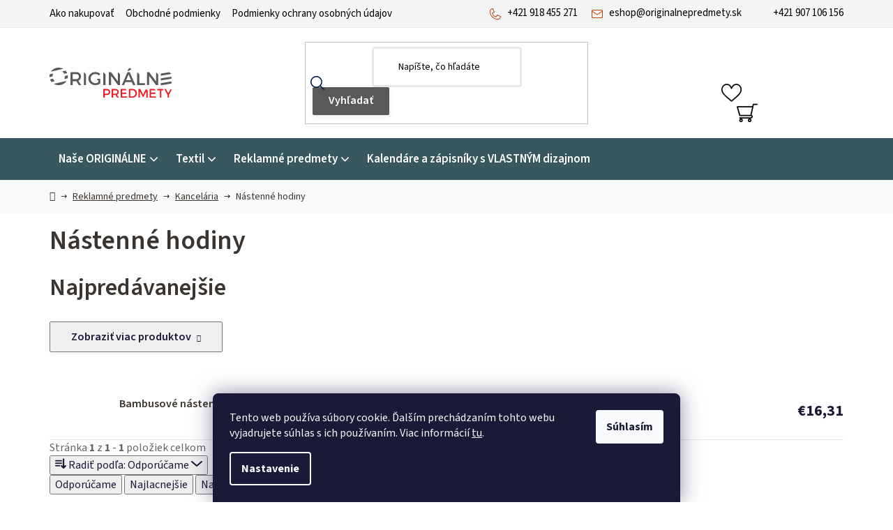

--- FILE ---
content_type: text/html; charset=utf-8
request_url: https://www.originalnepredmety.sk/nastenne-hodiny/
body_size: 25332
content:
<!doctype html><html lang="sk" dir="ltr" class="header-background-light external-fonts-loaded"><head><meta charset="utf-8" /><meta name="viewport" content="width=device-width,initial-scale=1" /><title>Nástenné hodiny - ORIGNÁLNE predmety</title><link rel="preconnect" href="https://cdn.myshoptet.com" /><link rel="dns-prefetch" href="https://cdn.myshoptet.com" /><link rel="preload" href="https://cdn.myshoptet.com/prj/dist/master/cms/libs/jquery/jquery-1.11.3.min.js" as="script" /><link href="https://cdn.myshoptet.com/prj/dist/master/cms/templates/frontend_templates/shared/css/font-face/source-sans-3.css" rel="stylesheet"><link href="https://cdn.myshoptet.com/prj/dist/master/shop/dist/font-shoptet-13.css.3c47e30adfa2e9e2683b.css" rel="stylesheet"><script>
dataLayer = [];
dataLayer.push({'shoptet' : {
    "pageId": 2385,
    "pageType": "category",
    "currency": "EUR",
    "currencyInfo": {
        "decimalSeparator": ",",
        "exchangeRate": 1,
        "priceDecimalPlaces": 2,
        "symbol": "\u20ac",
        "symbolLeft": 1,
        "thousandSeparator": " "
    },
    "language": "sk",
    "projectId": 573189,
    "category": {
        "guid": "d03a0c62-63ab-11ee-8ff8-12c7713c50b3",
        "path": "Reklamn\u00e9 predmety | Kancel\u00e1ria | N\u00e1stenn\u00e9 hodiny",
        "parentCategoryGuid": "77b1b234-f5ba-11ed-989d-2a468233c620"
    },
    "cartInfo": {
        "id": null,
        "freeShipping": false,
        "freeShippingFrom": 500,
        "leftToFreeGift": {
            "formattedPrice": "\u20ac0",
            "priceLeft": 0
        },
        "freeGift": false,
        "leftToFreeShipping": {
            "priceLeft": 500,
            "dependOnRegion": 0,
            "formattedPrice": "\u20ac500"
        },
        "discountCoupon": [],
        "getNoBillingShippingPrice": {
            "withoutVat": 0,
            "vat": 0,
            "withVat": 0
        },
        "cartItems": [],
        "taxMode": "ORDINARY"
    },
    "cart": [],
    "customer": {
        "priceRatio": 1,
        "priceListId": 1,
        "groupId": null,
        "registered": false,
        "mainAccount": false
    }
}});
dataLayer.push({'cookie_consent' : {
    "marketing": "denied",
    "analytics": "denied"
}});
document.addEventListener('DOMContentLoaded', function() {
    shoptet.consent.onAccept(function(agreements) {
        if (agreements.length == 0) {
            return;
        }
        dataLayer.push({
            'cookie_consent' : {
                'marketing' : (agreements.includes(shoptet.config.cookiesConsentOptPersonalisation)
                    ? 'granted' : 'denied'),
                'analytics': (agreements.includes(shoptet.config.cookiesConsentOptAnalytics)
                    ? 'granted' : 'denied')
            },
            'event': 'cookie_consent'
        });
    });
});
</script>
<meta property="og:type" content="website"><meta property="og:site_name" content="originalnepredmety.sk"><meta property="og:url" content="https://www.originalnepredmety.sk/nastenne-hodiny/"><meta property="og:title" content="Nástenné hodiny - ORIGNÁLNE predmety"><meta name="author" content="ORIGNÁLNE predmety"><meta name="web_author" content="Shoptet.sk"><meta name="dcterms.rightsHolder" content="www.originalnepredmety.sk"><meta name="robots" content="index,follow"><meta property="og:image" content="https://www.originalnepredmety.sk/user/categories/orig/r_meraniecasu-1.jpg"><meta property="og:description" content="Nástenné hodiny, ORIGNÁLNE predmety"><meta name="description" content="Nástenné hodiny, ORIGNÁLNE predmety"><meta name="google-site-verification" content="_VBiscnvsYjU-eyScQh6CNrQJ3NcCF-Nf9816myGS8o"><style>:root {--color-primary: #000000;--color-primary-h: 0;--color-primary-s: 0%;--color-primary-l: 0%;--color-primary-hover: #FFC500;--color-primary-hover-h: 46;--color-primary-hover-s: 100%;--color-primary-hover-l: 50%;--color-secondary: #FFC500;--color-secondary-h: 46;--color-secondary-s: 100%;--color-secondary-l: 50%;--color-secondary-hover: #FFC500;--color-secondary-hover-h: 46;--color-secondary-hover-s: 100%;--color-secondary-hover-l: 50%;--color-tertiary: #000000;--color-tertiary-h: 0;--color-tertiary-s: 0%;--color-tertiary-l: 0%;--color-tertiary-hover: #cfcfcf;--color-tertiary-hover-h: 0;--color-tertiary-hover-s: 0%;--color-tertiary-hover-l: 81%;--color-header-background: #ffffff;--template-font: "Source Sans 3";--template-headings-font: "Source Sans 3";--header-background-url: url("[data-uri]");--cookies-notice-background: #1A1937;--cookies-notice-color: #F8FAFB;--cookies-notice-button-hover: #f5f5f5;--cookies-notice-link-hover: #27263f;--templates-update-management-preview-mode-content: "Náhľad aktualizácií šablóny je aktívny pre váš prehliadač."}</style>
    
    <link href="https://cdn.myshoptet.com/prj/dist/master/shop/dist/main-13.less.96035efb4db1532b3cd7.css" rel="stylesheet" />
            <link href="https://cdn.myshoptet.com/prj/dist/master/shop/dist/mobile-header-v1-13.less.629f2f48911e67d0188c.css" rel="stylesheet" />
    
    <script>var shoptet = shoptet || {};</script>
    <script src="https://cdn.myshoptet.com/prj/dist/master/shop/dist/main-3g-header.js.05f199e7fd2450312de2.js"></script>
<!-- User include --><!-- api 446(100) html code header -->
<link rel="stylesheet" href="https://cdn.myshoptet.com/usr/api2.dklab.cz/user/documents/_doplnky/poznamka/573189/567/573189_567.css" type="text/css" /><style> :root { 
            --dklab-poznamka-color-main: #2D2D2D;  
            --dklab-poznamka-color-empty: #A9A9A9;             
            --dklab-poznamka-color-tooltip-background: #2D2D2D;             
            --dklab-poznamka-color-tooltip-text: #FFFFFF;             
            --dklab-poznamka-color-cart-message: #2D2D2D;             
            --dklab-poznamka-color-cart-message-background: #F7AB31;             
        }
        </style>
<!-- service 446(100) html code header -->
<style>
@font-face {
    font-family: 'poznamka';
    src:  url('https://cdn.myshoptet.com/usr/api2.dklab.cz/user/documents/_doplnky/poznamka/font/note.eot?v1');
    src:  url('https://cdn.myshoptet.com/usr/api2.dklab.cz/user/documents/_doplnky/poznamka/font/note.eot?v1#iefix') format('embedded-opentype'),
    url('https://cdn.myshoptet.com/usr/api2.dklab.cz/user/documents/_doplnky/poznamka/font/note.ttf?v1') format('truetype'),
    url('https://cdn.myshoptet.com/usr/api2.dklab.cz/user/documents/_doplnky/poznamka/font/note.woff?v1') format('woff'),
    url('https://cdn.myshoptet.com/usr/api2.dklab.cz/user/documents/_doplnky/poznamka/font/note.svg?v1') format('svg');
    font-weight: normal;
    font-style: normal;
}
</style>
<!-- project html code header -->
<link href="/user/documents/style.css?v=1.28" rel="stylesheet" />
<!-- /User include --><link rel="shortcut icon" href="/favicon.ico" type="image/x-icon" /><link rel="canonical" href="https://www.originalnepredmety.sk/nastenne-hodiny/" />    <!-- Global site tag (gtag.js) - Google Analytics -->
    <script async src="https://www.googletagmanager.com/gtag/js?id=G-DLNXJNPD4G"></script>
    <script>
        
        window.dataLayer = window.dataLayer || [];
        function gtag(){dataLayer.push(arguments);}
        

                    console.debug('default consent data');

            gtag('consent', 'default', {"ad_storage":"denied","analytics_storage":"denied","ad_user_data":"denied","ad_personalization":"denied","wait_for_update":500});
            dataLayer.push({
                'event': 'default_consent'
            });
        
        gtag('js', new Date());

        
                gtag('config', 'G-DLNXJNPD4G', {"groups":"GA4","send_page_view":false,"content_group":"category","currency":"EUR","page_language":"sk"});
        
                gtag('config', 'AW-16550923538', {"allow_enhanced_conversions":true});
        
        
        
        
        
                    gtag('event', 'page_view', {"send_to":"GA4","page_language":"sk","content_group":"category","currency":"EUR"});
        
        
        
        
        
        
        
        
        
        
        
        
        
        document.addEventListener('DOMContentLoaded', function() {
            if (typeof shoptet.tracking !== 'undefined') {
                for (var id in shoptet.tracking.bannersList) {
                    gtag('event', 'view_promotion', {
                        "send_to": "UA",
                        "promotions": [
                            {
                                "id": shoptet.tracking.bannersList[id].id,
                                "name": shoptet.tracking.bannersList[id].name,
                                "position": shoptet.tracking.bannersList[id].position
                            }
                        ]
                    });
                }
            }

            shoptet.consent.onAccept(function(agreements) {
                if (agreements.length !== 0) {
                    console.debug('gtag consent accept');
                    var gtagConsentPayload =  {
                        'ad_storage': agreements.includes(shoptet.config.cookiesConsentOptPersonalisation)
                            ? 'granted' : 'denied',
                        'analytics_storage': agreements.includes(shoptet.config.cookiesConsentOptAnalytics)
                            ? 'granted' : 'denied',
                                                                                                'ad_user_data': agreements.includes(shoptet.config.cookiesConsentOptPersonalisation)
                            ? 'granted' : 'denied',
                        'ad_personalization': agreements.includes(shoptet.config.cookiesConsentOptPersonalisation)
                            ? 'granted' : 'denied',
                        };
                    console.debug('update consent data', gtagConsentPayload);
                    gtag('consent', 'update', gtagConsentPayload);
                    dataLayer.push(
                        { 'event': 'update_consent' }
                    );
                }
            });
        });
    </script>
</head><body class="desktop id-2385 in-nastenne-hodiny template-13 type-category one-column-body columns-mobile-2 columns-3 smart-labels-active ums_forms_redesign--off ums_a11y_category_page--on ums_discussion_rating_forms--off ums_flags_display_unification--on ums_a11y_login--off mobile-header-version-1"><noscript>
    <style>
        #header {
            padding-top: 0;
            position: relative !important;
            top: 0;
        }
        .header-navigation {
            position: relative !important;
        }
        .overall-wrapper {
            margin: 0 !important;
        }
        body:not(.ready) {
            visibility: visible !important;
        }
    </style>
    <div class="no-javascript">
        <div class="no-javascript__title">Musíte zmeniť nastavenie vášho prehliadača</div>
        <div class="no-javascript__text">Pozrite sa na: <a href="https://www.google.com/support/bin/answer.py?answer=23852">Ako povoliť JavaScript vo vašom prehliadači</a>.</div>
        <div class="no-javascript__text">Ak používate software na blokovanie reklám, možno bude potrebné, aby ste povolili JavaScript z tejto stránky.</div>
        <div class="no-javascript__text">Ďakujeme.</div>
    </div>
</noscript>

        <div id="fb-root"></div>
        <script>
            window.fbAsyncInit = function() {
                FB.init({
//                    appId            : 'your-app-id',
                    autoLogAppEvents : true,
                    xfbml            : true,
                    version          : 'v19.0'
                });
            };
        </script>
        <script async defer crossorigin="anonymous" src="https://connect.facebook.net/sk_SK/sdk.js"></script>    <div class="siteCookies siteCookies--bottom siteCookies--dark js-siteCookies" role="dialog" data-testid="cookiesPopup" data-nosnippet>
        <div class="siteCookies__form">
            <div class="siteCookies__content">
                <div class="siteCookies__text">
                    Tento web používa súbory cookie. Ďalším prechádzaním tohto webu vyjadrujete súhlas s ich používaním. Viac informácií <a href="/podmienky-ochrany-osobnych-udajov/" target=\"_blank\" rel=\"noopener noreferrer\">tu</a>.
                </div>
                <p class="siteCookies__links">
                    <button class="siteCookies__link js-cookies-settings" aria-label="Nastavenia cookies" data-testid="cookiesSettings">Nastavenie</button>
                </p>
            </div>
            <div class="siteCookies__buttonWrap">
                                <button class="siteCookies__button js-cookiesConsentSubmit" value="all" aria-label="Prijať cookies" data-testid="buttonCookiesAccept">Súhlasím</button>
            </div>
        </div>
        <script>
            document.addEventListener("DOMContentLoaded", () => {
                const siteCookies = document.querySelector('.js-siteCookies');
                document.addEventListener("scroll", shoptet.common.throttle(() => {
                    const st = document.documentElement.scrollTop;
                    if (st > 1) {
                        siteCookies.classList.add('siteCookies--scrolled');
                    } else {
                        siteCookies.classList.remove('siteCookies--scrolled');
                    }
                }, 100));
            });
        </script>
    </div>
<a href="#content" class="skip-link sr-only">Prejsť na obsah</a><div class="overall-wrapper"><div class="user-action"><div class="container"><div class="user-action-in"><div class="user-action-login popup-widget login-widget"><div class="popup-widget-inner"><h2 id="loginHeading">Prihlásenie k vášmu účtu</h2><div id="customerLogin"><form action="/action/Customer/Login/" method="post" id="formLoginIncluded" class="csrf-enabled formLogin" data-testid="formLogin"><input type="hidden" name="referer" value="" /><div class="form-group"><div class="input-wrapper email js-validated-element-wrapper no-label"><input type="email" name="email" class="form-control" autofocus placeholder="E-mailová adresa (napr. jan@novak.sk)" data-testid="inputEmail" autocomplete="email" required /></div></div><div class="form-group"><div class="input-wrapper password js-validated-element-wrapper no-label"><input type="password" name="password" class="form-control" placeholder="Heslo" data-testid="inputPassword" autocomplete="current-password" required /><span class="no-display">Nemôžete vyplniť toto pole</span><input type="text" name="surname" value="" class="no-display" /></div></div><div class="form-group"><div class="login-wrapper"><button type="submit" class="btn btn-secondary btn-text btn-login" data-testid="buttonSubmit">Prihlásiť sa</button><div class="password-helper"><a href="/registracia/" data-testid="signup" rel="nofollow">Nová registrácia</a><a href="/klient/zabudnute-heslo/" rel="nofollow">Zabudnuté heslo</a></div></div></div></form>
</div></div></div>
    <div id="cart-widget" class="user-action-cart popup-widget cart-widget loader-wrapper" data-testid="popupCartWidget" role="dialog" aria-hidden="true">
        <div class="popup-widget-inner cart-widget-inner place-cart-here">
            <div class="loader-overlay">
                <div class="loader"></div>
            </div>
        </div>
    </div>
</div>
</div></div><div class="top-navigation-bar" data-testid="topNavigationBar">

    <div class="container">

                            <div class="top-navigation-menu">
                <ul class="top-navigation-bar-menu">
                                            <li class="top-navigation-menu-item-27">
                            <a href="/ako-nakupovat/" title="Ako nakupovať">Ako nakupovať</a>
                        </li>
                                            <li class="top-navigation-menu-item-39">
                            <a href="/obchodne-podmienky/" title="Obchodné podmienky">Obchodné podmienky</a>
                        </li>
                                            <li class="top-navigation-menu-item-691">
                            <a href="/podmienky-ochrany-osobnych-udajov/" title="Podmienky ochrany osobných údajov">Podmienky ochrany osobných údajov</a>
                        </li>
                                    </ul>
                <div class="top-navigation-menu-trigger">Viac</div>
                <ul class="top-navigation-bar-menu-helper"></ul>
            </div>
        
        <div class="top-navigation-tools">
                        <a href="/login/?backTo=%2Fnastenne-hodiny%2F" class="top-nav-button top-nav-button-login primary login toggle-window" data-target="login" data-testid="signin" rel="nofollow"><span>Prihlásenie</span></a>
    <a href="/registracia/" class="top-nav-button top-nav-button-register" data-testid="headerSignup">Registrácia</a>
        </div>

    </div>

</div>
<header id="header">
        <div class="header-top">
            <div class="container navigation-wrapper header-top-wrapper">
                <div class="site-name"><a href="/" data-testid="linkWebsiteLogo"><img src="https://cdn.myshoptet.com/usr/www.originalnepredmety.sk/user/logos/logo-head.svg" alt="ORIGNÁLNE predmety" fetchpriority="low" /></a></div>                <div class="search" itemscope itemtype="https://schema.org/WebSite">
                    <meta itemprop="headline" content="Nástenné hodiny"/><meta itemprop="url" content="https://www.originalnepredmety.sk"/><meta itemprop="text" content="Nástenné hodiny, ORIGNÁLNE predmety"/>                    <form action="/action/ProductSearch/prepareString/" method="post"
    id="formSearchForm" class="search-form compact-form js-search-main"
    itemprop="potentialAction" itemscope itemtype="https://schema.org/SearchAction" data-testid="searchForm">
    <fieldset>
        <meta itemprop="target"
            content="https://www.originalnepredmety.sk/vyhladavanie/?string={string}"/>
        <input type="hidden" name="language" value="sk"/>
        
            
    <span class="search-input-icon" aria-hidden="true"></span>

<input
    type="search"
    name="string"
        class="query-input form-control search-input js-search-input"
    placeholder="Napíšte, čo hľadáte"
    autocomplete="off"
    required
    itemprop="query-input"
    aria-label="Vyhľadávanie"
    data-testid="searchInput"
>
            <button type="submit" class="btn btn-default search-button" data-testid="searchBtn">Hľadať</button>
        
    </fieldset>
</form>
                </div>
                <div class="navigation-buttons">
                    <a href="#" class="toggle-window" data-target="search" data-testid="linkSearchIcon"><span class="sr-only">Hľadať</span></a>
                        
    <a href="/kosik/" class="btn btn-icon toggle-window cart-count" data-target="cart" data-hover="true" data-redirect="true" data-testid="headerCart" rel="nofollow" aria-haspopup="dialog" aria-expanded="false" aria-controls="cart-widget">
        
                <span class="sr-only">Nákupný košík</span>
        
            <span class="cart-price visible-lg-inline-block" data-testid="headerCartPrice">
                                    Prázdny košík                            </span>
        
    
            </a>
                    <a href="#" class="toggle-window" data-target="navigation" data-testid="hamburgerMenu"></a>
                </div>
            </div>
        </div>
        <div class="header-bottom">
            <div class="container navigation-wrapper header-bottom-wrapper js-navigation-container">
                <nav id="navigation" aria-label="Hlavné menu" data-collapsible="true"><div class="navigation-in menu"><ul class="menu-level-1" role="menubar" data-testid="headerMenuItems"><li class="menu-item-2024 ext" role="none"><a href="/nase-originalne/" data-testid="headerMenuItem" role="menuitem" aria-haspopup="true" aria-expanded="false"><b>Naše ORIGINÁLNE</b><span class="submenu-arrow"></span></a><ul class="menu-level-2" aria-label="Naše ORIGINÁLNE" tabindex="-1" role="menu"><li class="menu-item-2027" role="none"><a href="/aromaticke-sviecky/" class="menu-image" data-testid="headerMenuItem" tabindex="-1" aria-hidden="true"><img src="data:image/svg+xml,%3Csvg%20width%3D%22140%22%20height%3D%22100%22%20xmlns%3D%22http%3A%2F%2Fwww.w3.org%2F2000%2Fsvg%22%3E%3C%2Fsvg%3E" alt="" aria-hidden="true" width="140" height="100"  data-src="https://cdn.myshoptet.com/usr/www.originalnepredmety.sk/user/categories/thumb/p010010_kolaz_mix.jpg" fetchpriority="low" /></a><div><a href="/aromaticke-sviecky/" data-testid="headerMenuItem" role="menuitem"><span>Aromatické sviečky</span></a>
                        </div></li><li class="menu-item-2030" role="none"><a href="/hrnceky-a-lyzicky/" class="menu-image" data-testid="headerMenuItem" tabindex="-1" aria-hidden="true"><img src="data:image/svg+xml,%3Csvg%20width%3D%22140%22%20height%3D%22100%22%20xmlns%3D%22http%3A%2F%2Fwww.w3.org%2F2000%2Fsvg%22%3E%3C%2Fsvg%3E" alt="" aria-hidden="true" width="140" height="100"  data-src="https://cdn.myshoptet.com/usr/www.originalnepredmety.sk/user/categories/thumb/p010040_kolaz_biela.jpg" fetchpriority="low" /></a><div><a href="/hrnceky-a-lyzicky/" data-testid="headerMenuItem" role="menuitem"><span>Hrnčeky a lyžičky</span></a>
                        </div></li><li class="menu-item-2033" role="none"><a href="/pera/" class="menu-image" data-testid="headerMenuItem" tabindex="-1" aria-hidden="true"><img src="data:image/svg+xml,%3Csvg%20width%3D%22140%22%20height%3D%22100%22%20xmlns%3D%22http%3A%2F%2Fwww.w3.org%2F2000%2Fsvg%22%3E%3C%2Fsvg%3E" alt="" aria-hidden="true" width="140" height="100"  data-src="https://cdn.myshoptet.com/usr/www.originalnepredmety.sk/user/categories/thumb/pera_kolaz.jpg" fetchpriority="low" /></a><div><a href="/pera/" data-testid="headerMenuItem" role="menuitem"><span>Perá</span></a>
                        </div></li><li class="menu-item-2036" role="none"><a href="/magnetky-a-odznaky/" class="menu-image" data-testid="headerMenuItem" tabindex="-1" aria-hidden="true"><img src="data:image/svg+xml,%3Csvg%20width%3D%22140%22%20height%3D%22100%22%20xmlns%3D%22http%3A%2F%2Fwww.w3.org%2F2000%2Fsvg%22%3E%3C%2Fsvg%3E" alt="" aria-hidden="true" width="140" height="100"  data-src="https://cdn.myshoptet.com/usr/www.originalnepredmety.sk/user/categories/thumb/p020060_p020152_p020100_p020090_kolaz_vsetko.jpg" fetchpriority="low" /></a><div><a href="/magnetky-a-odznaky/" data-testid="headerMenuItem" role="menuitem"><span>Magnetky a odznaky</span></a>
                        </div></li><li class="menu-item-2039" role="none"><a href="/klucenky-2/" class="menu-image" data-testid="headerMenuItem" tabindex="-1" aria-hidden="true"><img src="data:image/svg+xml,%3Csvg%20width%3D%22140%22%20height%3D%22100%22%20xmlns%3D%22http%3A%2F%2Fwww.w3.org%2F2000%2Fsvg%22%3E%3C%2Fsvg%3E" alt="" aria-hidden="true" width="140" height="100"  data-src="https://cdn.myshoptet.com/usr/www.originalnepredmety.sk/user/categories/thumb/p020180_p020120_p020110_p020170_kolaz_klucenky_vsetky.jpg" fetchpriority="low" /></a><div><a href="/klucenky-2/" data-testid="headerMenuItem" role="menuitem"><span>Kľúčenky</span></a>
                        </div></li><li class="menu-item-2042 has-third-level" role="none"><a href="/darcekove-boxy-a-krabicky/" class="menu-image" data-testid="headerMenuItem" tabindex="-1" aria-hidden="true"><img src="data:image/svg+xml,%3Csvg%20width%3D%22140%22%20height%3D%22100%22%20xmlns%3D%22http%3A%2F%2Fwww.w3.org%2F2000%2Fsvg%22%3E%3C%2Fsvg%3E" alt="" aria-hidden="true" width="140" height="100"  data-src="https://cdn.myshoptet.com/usr/www.originalnepredmety.sk/user/categories/thumb/premiovy_box_kolaz.jpg" fetchpriority="low" /></a><div><a href="/darcekove-boxy-a-krabicky/" data-testid="headerMenuItem" role="menuitem"><span>Darčekové boxy a krabičky</span></a>
                                                    <ul class="menu-level-3" role="menu">
                                                                    <li class="menu-item-2499" role="none">
                                        <a href="/prazdne/" data-testid="headerMenuItem" role="menuitem">
                                            boxy a krabičky - PRÁZDNE</a>,                                    </li>
                                                                    <li class="menu-item-2502" role="none">
                                        <a href="/s-naplnou/" data-testid="headerMenuItem" role="menuitem">
                                            box a krabičky - S NÁPLŇOU</a>                                    </li>
                                                            </ul>
                        </div></li><li class="menu-item-2045 has-third-level" role="none"><a href="/dobroty/" class="menu-image" data-testid="headerMenuItem" tabindex="-1" aria-hidden="true"><img src="data:image/svg+xml,%3Csvg%20width%3D%22140%22%20height%3D%22100%22%20xmlns%3D%22http%3A%2F%2Fwww.w3.org%2F2000%2Fsvg%22%3E%3C%2Fsvg%3E" alt="" aria-hidden="true" width="140" height="100"  data-src="https://cdn.myshoptet.com/usr/www.originalnepredmety.sk/user/categories/thumb/dobroty_kolaz_vsetko.jpg" fetchpriority="low" /></a><div><a href="/dobroty/" data-testid="headerMenuItem" role="menuitem"><span>Dobroty</span></a>
                                                    <ul class="menu-level-3" role="menu">
                                                                    <li class="menu-item-2493" role="none">
                                        <a href="/na-sladko/" data-testid="headerMenuItem" role="menuitem">
                                            Na sladko</a>,                                    </li>
                                                                    <li class="menu-item-2496" role="none">
                                        <a href="/na-slano/" data-testid="headerMenuItem" role="menuitem">
                                            Na slano</a>,                                    </li>
                                                                    <li class="menu-item-2516" role="none">
                                        <a href="/caje/" data-testid="headerMenuItem" role="menuitem">
                                            Kvalitný sypaný ČAJ</a>                                    </li>
                                                            </ul>
                        </div></li><li class="menu-item-2048" role="none"><a href="/tasky-2/" class="menu-image" data-testid="headerMenuItem" tabindex="-1" aria-hidden="true"><img src="data:image/svg+xml,%3Csvg%20width%3D%22140%22%20height%3D%22100%22%20xmlns%3D%22http%3A%2F%2Fwww.w3.org%2F2000%2Fsvg%22%3E%3C%2Fsvg%3E" alt="" aria-hidden="true" width="140" height="100"  data-src="https://cdn.myshoptet.com/usr/www.originalnepredmety.sk/user/categories/thumb/p0700_tasky_zakazka_kolaz_vsetko.jpg" fetchpriority="low" /></a><div><a href="/tasky-2/" data-testid="headerMenuItem" role="menuitem"><span>Tašky</span></a>
                        </div></li><li class="menu-item-2051" role="none"><a href="/textil-2/" class="menu-image" data-testid="headerMenuItem" tabindex="-1" aria-hidden="true"><img src="data:image/svg+xml,%3Csvg%20width%3D%22140%22%20height%3D%22100%22%20xmlns%3D%22http%3A%2F%2Fwww.w3.org%2F2000%2Fsvg%22%3E%3C%2Fsvg%3E" alt="" aria-hidden="true" width="140" height="100"  data-src="https://cdn.myshoptet.com/usr/www.originalnepredmety.sk/user/categories/thumb/p050050_kolaz.jpg" fetchpriority="low" /></a><div><a href="/textil-2/" data-testid="headerMenuItem" role="menuitem"><span>Textil</span></a>
                        </div></li><li class="menu-item-2407" role="none"><a href="/den-ucitelov/" class="menu-image" data-testid="headerMenuItem" tabindex="-1" aria-hidden="true"><img src="data:image/svg+xml,%3Csvg%20width%3D%22140%22%20height%3D%22100%22%20xmlns%3D%22http%3A%2F%2Fwww.w3.org%2F2000%2Fsvg%22%3E%3C%2Fsvg%3E" alt="" aria-hidden="true" width="140" height="100"  data-src="https://cdn.myshoptet.com/usr/www.originalnepredmety.sk/user/categories/thumb/ucitelia.jpg" fetchpriority="low" /></a><div><a href="/den-ucitelov/" data-testid="headerMenuItem" role="menuitem"><span>Pre učiteľov</span></a>
                        </div></li><li class="menu-item-2418" role="none"><a href="/den-matiek/" class="menu-image" data-testid="headerMenuItem" tabindex="-1" aria-hidden="true"><img src="data:image/svg+xml,%3Csvg%20width%3D%22140%22%20height%3D%22100%22%20xmlns%3D%22http%3A%2F%2Fwww.w3.org%2F2000%2Fsvg%22%3E%3C%2Fsvg%3E" alt="" aria-hidden="true" width="140" height="100"  data-src="https://cdn.myshoptet.com/usr/www.originalnepredmety.sk/user/categories/thumb/de___matiek.jpg" fetchpriority="low" /></a><div><a href="/den-matiek/" data-testid="headerMenuItem" role="menuitem"><span>Deň matiek</span></a>
                        </div></li><li class="menu-item-2421" role="none"><a href="/uvitanie-do-zivota/" class="menu-image" data-testid="headerMenuItem" tabindex="-1" aria-hidden="true"><img src="data:image/svg+xml,%3Csvg%20width%3D%22140%22%20height%3D%22100%22%20xmlns%3D%22http%3A%2F%2Fwww.w3.org%2F2000%2Fsvg%22%3E%3C%2Fsvg%3E" alt="" aria-hidden="true" width="140" height="100"  data-src="https://cdn.myshoptet.com/usr/www.originalnepredmety.sk/user/categories/thumb/novorodenec.jpg" fetchpriority="low" /></a><div><a href="/uvitanie-do-zivota/" data-testid="headerMenuItem" role="menuitem"><span>Uvítanie do života</span></a>
                        </div></li><li class="menu-item-2424" role="none"><a href="/medzinarodny-den-deti/" class="menu-image" data-testid="headerMenuItem" tabindex="-1" aria-hidden="true"><img src="data:image/svg+xml,%3Csvg%20width%3D%22140%22%20height%3D%22100%22%20xmlns%3D%22http%3A%2F%2Fwww.w3.org%2F2000%2Fsvg%22%3E%3C%2Fsvg%3E" alt="" aria-hidden="true" width="140" height="100"  data-src="https://cdn.myshoptet.com/usr/www.originalnepredmety.sk/user/categories/thumb/deti.jpg" fetchpriority="low" /></a><div><a href="/medzinarodny-den-deti/" data-testid="headerMenuItem" role="menuitem"><span>MDD I Medzinárodný deň detí</span></a>
                        </div></li><li class="menu-item-2427" role="none"><a href="/pre-nasich-dochodcov/" class="menu-image" data-testid="headerMenuItem" tabindex="-1" aria-hidden="true"><img src="data:image/svg+xml,%3Csvg%20width%3D%22140%22%20height%3D%22100%22%20xmlns%3D%22http%3A%2F%2Fwww.w3.org%2F2000%2Fsvg%22%3E%3C%2Fsvg%3E" alt="" aria-hidden="true" width="140" height="100"  data-src="https://cdn.myshoptet.com/usr/www.originalnepredmety.sk/user/categories/thumb/d__chodca2.jpg" fetchpriority="low" /></a><div><a href="/pre-nasich-dochodcov/" data-testid="headerMenuItem" role="menuitem"><span>Pre našich dôchodcov</span></a>
                        </div></li><li class="menu-item-2430" role="none"><a href="/vianoce/" class="menu-image" data-testid="headerMenuItem" tabindex="-1" aria-hidden="true"><img src="data:image/svg+xml,%3Csvg%20width%3D%22140%22%20height%3D%22100%22%20xmlns%3D%22http%3A%2F%2Fwww.w3.org%2F2000%2Fsvg%22%3E%3C%2Fsvg%3E" alt="" aria-hidden="true" width="140" height="100"  data-src="https://cdn.myshoptet.com/usr/www.originalnepredmety.sk/user/categories/thumb/vianoce_1.jpg" fetchpriority="low" /></a><div><a href="/vianoce/" data-testid="headerMenuItem" role="menuitem"><span>Vianoce</span></a>
                        </div></li><li class="menu-item-2454" role="none"><a href="/skola/" class="menu-image" data-testid="headerMenuItem" tabindex="-1" aria-hidden="true"><img src="data:image/svg+xml,%3Csvg%20width%3D%22140%22%20height%3D%22100%22%20xmlns%3D%22http%3A%2F%2Fwww.w3.org%2F2000%2Fsvg%22%3E%3C%2Fsvg%3E" alt="" aria-hidden="true" width="140" height="100"  data-src="https://cdn.myshoptet.com/usr/www.originalnepredmety.sk/user/categories/thumb/skola.jpg" fetchpriority="low" /></a><div><a href="/skola/" data-testid="headerMenuItem" role="menuitem"><span>Škola</span></a>
                        </div></li><li class="menu-item-2457" role="none"><a href="/kvapka-krvi/" class="menu-image" data-testid="headerMenuItem" tabindex="-1" aria-hidden="true"><img src="data:image/svg+xml,%3Csvg%20width%3D%22140%22%20height%3D%22100%22%20xmlns%3D%22http%3A%2F%2Fwww.w3.org%2F2000%2Fsvg%22%3E%3C%2Fsvg%3E" alt="" aria-hidden="true" width="140" height="100"  data-src="https://cdn.myshoptet.com/usr/www.originalnepredmety.sk/user/categories/thumb/kvapka_antistres_781242-05_c4l1cg0y.jpg" fetchpriority="low" /></a><div><a href="/kvapka-krvi/" data-testid="headerMenuItem" role="menuitem"><span>Kvapka krvi</span></a>
                        </div></li></ul></li>
<li class="menu-item-707 ext" role="none"><a href="/textil/" data-testid="headerMenuItem" role="menuitem" aria-haspopup="true" aria-expanded="false"><b>Textil</b><span class="submenu-arrow"></span></a><ul class="menu-level-2" aria-label="Textil" tabindex="-1" role="menu"><li class="menu-item-710 has-third-level" role="none"><a href="/tricka/" class="menu-image" data-testid="headerMenuItem" tabindex="-1" aria-hidden="true"><img src="data:image/svg+xml,%3Csvg%20width%3D%22140%22%20height%3D%22100%22%20xmlns%3D%22http%3A%2F%2Fwww.w3.org%2F2000%2Fsvg%22%3E%3C%2Fsvg%3E" alt="" aria-hidden="true" width="140" height="100"  data-src="https://cdn.myshoptet.com/usr/www.originalnepredmety.sk/user/categories/thumb/t_tricka.jpg" fetchpriority="low" /></a><div><a href="/tricka/" data-testid="headerMenuItem" role="menuitem"><span>Tričká</span></a>
                                                    <ul class="menu-level-3" role="menu">
                                                                    <li class="menu-item-713" role="none">
                                        <a href="/detske/" data-testid="headerMenuItem" role="menuitem">
                                            Detské</a>,                                    </li>
                                                                    <li class="menu-item-716" role="none">
                                        <a href="/damske/" data-testid="headerMenuItem" role="menuitem">
                                            Dámske</a>,                                    </li>
                                                                    <li class="menu-item-767" role="none">
                                        <a href="/unisex-5/" data-testid="headerMenuItem" role="menuitem">
                                            Unisex</a>,                                    </li>
                                                                    <li class="menu-item-770" role="none">
                                        <a href="/panske-4/" data-testid="headerMenuItem" role="menuitem">
                                            Pánske</a>                                    </li>
                                                            </ul>
                        </div></li><li class="menu-item-719 has-third-level" role="none"><a href="/siltovky/" class="menu-image" data-testid="headerMenuItem" tabindex="-1" aria-hidden="true"><img src="data:image/svg+xml,%3Csvg%20width%3D%22140%22%20height%3D%22100%22%20xmlns%3D%22http%3A%2F%2Fwww.w3.org%2F2000%2Fsvg%22%3E%3C%2Fsvg%3E" alt="" aria-hidden="true" width="140" height="100"  data-src="https://cdn.myshoptet.com/usr/www.originalnepredmety.sk/user/categories/thumb/t_siltovky.jpg" fetchpriority="low" /></a><div><a href="/siltovky/" data-testid="headerMenuItem" role="menuitem"><span>Šiltovky</span></a>
                                                    <ul class="menu-level-3" role="menu">
                                                                    <li class="menu-item-722" role="none">
                                        <a href="/unisex/" data-testid="headerMenuItem" role="menuitem">
                                            Unisex</a>,                                    </li>
                                                                    <li class="menu-item-827" role="none">
                                        <a href="/unisex-kids-2/" data-testid="headerMenuItem" role="menuitem">
                                            UNISEX/KIDS</a>,                                    </li>
                                                                    <li class="menu-item-830" role="none">
                                        <a href="/detske-6/" data-testid="headerMenuItem" role="menuitem">
                                            Detské</a>                                    </li>
                                                            </ul>
                        </div></li><li class="menu-item-725 has-third-level" role="none"><a href="/mikiny/" class="menu-image" data-testid="headerMenuItem" tabindex="-1" aria-hidden="true"><img src="data:image/svg+xml,%3Csvg%20width%3D%22140%22%20height%3D%22100%22%20xmlns%3D%22http%3A%2F%2Fwww.w3.org%2F2000%2Fsvg%22%3E%3C%2Fsvg%3E" alt="" aria-hidden="true" width="140" height="100"  data-src="https://cdn.myshoptet.com/usr/www.originalnepredmety.sk/user/categories/thumb/t_mikiny.jpg" fetchpriority="low" /></a><div><a href="/mikiny/" data-testid="headerMenuItem" role="menuitem"><span>Mikiny</span></a>
                                                    <ul class="menu-level-3" role="menu">
                                                                    <li class="menu-item-728" role="none">
                                        <a href="/damske-2/" data-testid="headerMenuItem" role="menuitem">
                                            Dámske</a>,                                    </li>
                                                                    <li class="menu-item-731" role="none">
                                        <a href="/panske/" data-testid="headerMenuItem" role="menuitem">
                                            Pánske</a>,                                    </li>
                                                                    <li class="menu-item-773" role="none">
                                        <a href="/unisex-6/" data-testid="headerMenuItem" role="menuitem">
                                            Unisex</a>,                                    </li>
                                                                    <li class="menu-item-833" role="none">
                                        <a href="/detske-7/" data-testid="headerMenuItem" role="menuitem">
                                            Detské</a>,                                    </li>
                                                                    <li class="menu-item-836" role="none">
                                        <a href="/panske-detske-2/" data-testid="headerMenuItem" role="menuitem">
                                            Pánske/detské</a>                                    </li>
                                                            </ul>
                        </div></li><li class="menu-item-734 has-third-level" role="none"><a href="/bundy-vesty/" class="menu-image" data-testid="headerMenuItem" tabindex="-1" aria-hidden="true"><img src="data:image/svg+xml,%3Csvg%20width%3D%22140%22%20height%3D%22100%22%20xmlns%3D%22http%3A%2F%2Fwww.w3.org%2F2000%2Fsvg%22%3E%3C%2Fsvg%3E" alt="" aria-hidden="true" width="140" height="100"  data-src="https://cdn.myshoptet.com/usr/www.originalnepredmety.sk/user/categories/thumb/t_bundyavesty.jpg" fetchpriority="low" /></a><div><a href="/bundy-vesty/" data-testid="headerMenuItem" role="menuitem"><span>Bundy-Vesty</span></a>
                                                    <ul class="menu-level-3" role="menu">
                                                                    <li class="menu-item-737" role="none">
                                        <a href="/detske-2/" data-testid="headerMenuItem" role="menuitem">
                                            Detské</a>,                                    </li>
                                                                    <li class="menu-item-740" role="none">
                                        <a href="/unisex-2/" data-testid="headerMenuItem" role="menuitem">
                                            Unisex</a>,                                    </li>
                                                                    <li class="menu-item-758" role="none">
                                        <a href="/panske-2/" data-testid="headerMenuItem" role="menuitem">
                                            Pánske</a>,                                    </li>
                                                                    <li class="menu-item-800" role="none">
                                        <a href="/damske-5/" data-testid="headerMenuItem" role="menuitem">
                                            Dámske</a>                                    </li>
                                                            </ul>
                        </div></li><li class="menu-item-743 has-third-level" role="none"><a href="/tasky/" class="menu-image" data-testid="headerMenuItem" tabindex="-1" aria-hidden="true"><img src="data:image/svg+xml,%3Csvg%20width%3D%22140%22%20height%3D%22100%22%20xmlns%3D%22http%3A%2F%2Fwww.w3.org%2F2000%2Fsvg%22%3E%3C%2Fsvg%3E" alt="" aria-hidden="true" width="140" height="100"  data-src="https://cdn.myshoptet.com/usr/www.originalnepredmety.sk/user/categories/thumb/t_tasky.jpg" fetchpriority="low" /></a><div><a href="/tasky/" data-testid="headerMenuItem" role="menuitem"><span>Tašky</span></a>
                                                    <ul class="menu-level-3" role="menu">
                                                                    <li class="menu-item-746" role="none">
                                        <a href="/unisex-3/" data-testid="headerMenuItem" role="menuitem">
                                            Unisex</a>,                                    </li>
                                                                    <li class="menu-item-755" role="none">
                                        <a href="/unisex-kids/" data-testid="headerMenuItem" role="menuitem">
                                            UNISEX/KIDS</a>                                    </li>
                                                            </ul>
                        </div></li><li class="menu-item-749 has-third-level" role="none"><a href="/frote/" class="menu-image" data-testid="headerMenuItem" tabindex="-1" aria-hidden="true"><img src="data:image/svg+xml,%3Csvg%20width%3D%22140%22%20height%3D%22100%22%20xmlns%3D%22http%3A%2F%2Fwww.w3.org%2F2000%2Fsvg%22%3E%3C%2Fsvg%3E" alt="" aria-hidden="true" width="140" height="100"  data-src="https://cdn.myshoptet.com/usr/www.originalnepredmety.sk/user/categories/thumb/t_frote.jpg" fetchpriority="low" /></a><div><a href="/frote/" data-testid="headerMenuItem" role="menuitem"><span>Froté</span></a>
                                                    <ul class="menu-level-3" role="menu">
                                                                    <li class="menu-item-752" role="none">
                                        <a href="/unisex-4/" data-testid="headerMenuItem" role="menuitem">
                                            Unisex</a>                                    </li>
                                                            </ul>
                        </div></li><li class="menu-item-761 has-third-level" role="none"><a href="/nohavice-sortky/" class="menu-image" data-testid="headerMenuItem" tabindex="-1" aria-hidden="true"><img src="data:image/svg+xml,%3Csvg%20width%3D%22140%22%20height%3D%22100%22%20xmlns%3D%22http%3A%2F%2Fwww.w3.org%2F2000%2Fsvg%22%3E%3C%2Fsvg%3E" alt="" aria-hidden="true" width="140" height="100"  data-src="https://cdn.myshoptet.com/usr/www.originalnepredmety.sk/user/categories/thumb/t_nohavice.jpg" fetchpriority="low" /></a><div><a href="/nohavice-sortky/" data-testid="headerMenuItem" role="menuitem"><span>Nohavice/šortky</span></a>
                                                    <ul class="menu-level-3" role="menu">
                                                                    <li class="menu-item-764" role="none">
                                        <a href="/panske-3/" data-testid="headerMenuItem" role="menuitem">
                                            Pánske</a>,                                    </li>
                                                                    <li class="menu-item-818" role="none">
                                        <a href="/detske-5/" data-testid="headerMenuItem" role="menuitem">
                                            Detské</a>,                                    </li>
                                                                    <li class="menu-item-821" role="none">
                                        <a href="/damske-7/" data-testid="headerMenuItem" role="menuitem">
                                            Dámske</a>,                                    </li>
                                                                    <li class="menu-item-824" role="none">
                                        <a href="/panske-detske/" data-testid="headerMenuItem" role="menuitem">
                                            Pánske/detské</a>,                                    </li>
                                                                    <li class="menu-item-839" role="none">
                                        <a href="/unisex-9/" data-testid="headerMenuItem" role="menuitem">
                                            Unisex</a>                                    </li>
                                                            </ul>
                        </div></li><li class="menu-item-776 has-third-level" role="none"><a href="/polokosele/" class="menu-image" data-testid="headerMenuItem" tabindex="-1" aria-hidden="true"><img src="data:image/svg+xml,%3Csvg%20width%3D%22140%22%20height%3D%22100%22%20xmlns%3D%22http%3A%2F%2Fwww.w3.org%2F2000%2Fsvg%22%3E%3C%2Fsvg%3E" alt="" aria-hidden="true" width="140" height="100"  data-src="https://cdn.myshoptet.com/usr/www.originalnepredmety.sk/user/categories/thumb/t_polokosele.jpg" fetchpriority="low" /></a><div><a href="/polokosele/" data-testid="headerMenuItem" role="menuitem"><span>Polokošele</span></a>
                                                    <ul class="menu-level-3" role="menu">
                                                                    <li class="menu-item-779" role="none">
                                        <a href="/damske-3/" data-testid="headerMenuItem" role="menuitem">
                                            Dámske</a>,                                    </li>
                                                                    <li class="menu-item-782" role="none">
                                        <a href="/panske-5/" data-testid="headerMenuItem" role="menuitem">
                                            Pánske</a>,                                    </li>
                                                                    <li class="menu-item-794" role="none">
                                        <a href="/detske-3/" data-testid="headerMenuItem" role="menuitem">
                                            Detské</a>,                                    </li>
                                                                    <li class="menu-item-797" role="none">
                                        <a href="/unisex-7/" data-testid="headerMenuItem" role="menuitem">
                                            Unisex</a>                                    </li>
                                                            </ul>
                        </div></li><li class="menu-item-785 has-third-level" role="none"><a href="/kosele/" class="menu-image" data-testid="headerMenuItem" tabindex="-1" aria-hidden="true"><img src="data:image/svg+xml,%3Csvg%20width%3D%22140%22%20height%3D%22100%22%20xmlns%3D%22http%3A%2F%2Fwww.w3.org%2F2000%2Fsvg%22%3E%3C%2Fsvg%3E" alt="" aria-hidden="true" width="140" height="100"  data-src="https://cdn.myshoptet.com/usr/www.originalnepredmety.sk/user/categories/thumb/t_kosele.jpg" fetchpriority="low" /></a><div><a href="/kosele/" data-testid="headerMenuItem" role="menuitem"><span>Košele</span></a>
                                                    <ul class="menu-level-3" role="menu">
                                                                    <li class="menu-item-788" role="none">
                                        <a href="/panske-6/" data-testid="headerMenuItem" role="menuitem">
                                            Pánske</a>,                                    </li>
                                                                    <li class="menu-item-791" role="none">
                                        <a href="/damske-4/" data-testid="headerMenuItem" role="menuitem">
                                            Dámske</a>                                    </li>
                                                            </ul>
                        </div></li><li class="menu-item-803 has-third-level" role="none"><a href="/fleece/" class="menu-image" data-testid="headerMenuItem" tabindex="-1" aria-hidden="true"><img src="data:image/svg+xml,%3Csvg%20width%3D%22140%22%20height%3D%22100%22%20xmlns%3D%22http%3A%2F%2Fwww.w3.org%2F2000%2Fsvg%22%3E%3C%2Fsvg%3E" alt="" aria-hidden="true" width="140" height="100"  data-src="https://cdn.myshoptet.com/usr/www.originalnepredmety.sk/user/categories/thumb/t_fleece.jpg" fetchpriority="low" /></a><div><a href="/fleece/" data-testid="headerMenuItem" role="menuitem"><span>Fleece</span></a>
                                                    <ul class="menu-level-3" role="menu">
                                                                    <li class="menu-item-806" role="none">
                                        <a href="/detske-4/" data-testid="headerMenuItem" role="menuitem">
                                            Detské</a>,                                    </li>
                                                                    <li class="menu-item-809" role="none">
                                        <a href="/damske-6/" data-testid="headerMenuItem" role="menuitem">
                                            Dámske</a>,                                    </li>
                                                                    <li class="menu-item-812" role="none">
                                        <a href="/panske-7/" data-testid="headerMenuItem" role="menuitem">
                                            Pánske</a>,                                    </li>
                                                                    <li class="menu-item-815" role="none">
                                        <a href="/unisex-8/" data-testid="headerMenuItem" role="menuitem">
                                            Unisex</a>                                    </li>
                                                            </ul>
                        </div></li><li class="menu-item-1139 has-third-level" role="none"><a href="/ciapky-a-doplnky/" class="menu-image" data-testid="headerMenuItem" tabindex="-1" aria-hidden="true"><img src="data:image/svg+xml,%3Csvg%20width%3D%22140%22%20height%3D%22100%22%20xmlns%3D%22http%3A%2F%2Fwww.w3.org%2F2000%2Fsvg%22%3E%3C%2Fsvg%3E" alt="" aria-hidden="true" width="140" height="100"  data-src="https://cdn.myshoptet.com/usr/www.originalnepredmety.sk/user/categories/thumb/t_ciapkyadoplnky.jpg" fetchpriority="low" /></a><div><a href="/ciapky-a-doplnky/" data-testid="headerMenuItem" role="menuitem"><span>Čiapky a doplnky</span></a>
                                                    <ul class="menu-level-3" role="menu">
                                                                    <li class="menu-item-1142" role="none">
                                        <a href="/silty-a-siltovky/" data-testid="headerMenuItem" role="menuitem">
                                            Šilty a šiltovky</a>,                                    </li>
                                                                    <li class="menu-item-1334" role="none">
                                        <a href="/zimne-ciapky/" data-testid="headerMenuItem" role="menuitem">
                                            Zimné čiapky</a>,                                    </li>
                                                                    <li class="menu-item-1346" role="none">
                                        <a href="/klobuky/" data-testid="headerMenuItem" role="menuitem">
                                            Klobúky</a>,                                    </li>
                                                                    <li class="menu-item-1421" role="none">
                                        <a href="/rukavice-2/" data-testid="headerMenuItem" role="menuitem">
                                            Rukavice</a>,                                    </li>
                                                                    <li class="menu-item-1454" role="none">
                                        <a href="/sety-s-ciapkami/" data-testid="headerMenuItem" role="menuitem">
                                            Sety s čiapkami</a>,                                    </li>
                                                                    <li class="menu-item-1532" role="none">
                                        <a href="/sale-a-satky/" data-testid="headerMenuItem" role="menuitem">
                                            Šále a šatky</a>                                    </li>
                                                            </ul>
                        </div></li></ul></li>
<li class="menu-item-1091 ext" role="none"><a href="/reklamne-predmety/" data-testid="headerMenuItem" role="menuitem" aria-haspopup="true" aria-expanded="false"><b>Reklamné predmety</b><span class="submenu-arrow"></span></a><ul class="menu-level-2" aria-label="Reklamné predmety" tabindex="-1" role="menu"><li class="menu-item-1094 has-third-level" role="none"><a href="/dazdniky/" class="menu-image" data-testid="headerMenuItem" tabindex="-1" aria-hidden="true"><img src="data:image/svg+xml,%3Csvg%20width%3D%22140%22%20height%3D%22100%22%20xmlns%3D%22http%3A%2F%2Fwww.w3.org%2F2000%2Fsvg%22%3E%3C%2Fsvg%3E" alt="" aria-hidden="true" width="140" height="100"  data-src="https://cdn.myshoptet.com/usr/www.originalnepredmety.sk/user/categories/thumb/r_dazniky.jpg" fetchpriority="low" /></a><div><a href="/dazdniky/" data-testid="headerMenuItem" role="menuitem"><span>Dáždniky</span></a>
                                                    <ul class="menu-level-3" role="menu">
                                                                    <li class="menu-item-1097" role="none">
                                        <a href="/dazdniky-neskladacie/" data-testid="headerMenuItem" role="menuitem">
                                            Dáždniky neskladacie</a>,                                    </li>
                                                                    <li class="menu-item-1106" role="none">
                                        <a href="/dazdniky-skladacie/" data-testid="headerMenuItem" role="menuitem">
                                            Dáždniky skladacie</a>,                                    </li>
                                                                    <li class="menu-item-1310" role="none">
                                        <a href="/prsiplaste/" data-testid="headerMenuItem" role="menuitem">
                                            Pršiplášťe</a>,                                    </li>
                                                                    <li class="menu-item-1355" role="none">
                                        <a href="/dazdniky-fare/" data-testid="headerMenuItem" role="menuitem">
                                            Dáždniky FARE</a>,                                    </li>
                                                                    <li class="menu-item-2259" role="none">
                                        <a href="/novinky-5/" data-testid="headerMenuItem" role="menuitem">
                                            Novinky</a>                                    </li>
                                                            </ul>
                        </div></li><li class="menu-item-1109 has-third-level" role="none"><a href="/pera-a-pisacie-potreby/" class="menu-image" data-testid="headerMenuItem" tabindex="-1" aria-hidden="true"><img src="data:image/svg+xml,%3Csvg%20width%3D%22140%22%20height%3D%22100%22%20xmlns%3D%22http%3A%2F%2Fwww.w3.org%2F2000%2Fsvg%22%3E%3C%2Fsvg%3E" alt="" aria-hidden="true" width="140" height="100"  data-src="https://cdn.myshoptet.com/usr/www.originalnepredmety.sk/user/categories/thumb/r_pera.jpg" fetchpriority="low" /></a><div><a href="/pera-a-pisacie-potreby/" data-testid="headerMenuItem" role="menuitem"><span>Perá a Písacie potreby</span></a>
                                                    <ul class="menu-level-3" role="menu">
                                                                    <li class="menu-item-1112" role="none">
                                        <a href="/gulockove-pera/" data-testid="headerMenuItem" role="menuitem">
                                            Guľôčkové perá</a>,                                    </li>
                                                                    <li class="menu-item-1121" role="none">
                                        <a href="/kreslenie-a-malovanie/" data-testid="headerMenuItem" role="menuitem">
                                            Kreslenie a maľovanie</a>,                                    </li>
                                                                    <li class="menu-item-1136" role="none">
                                        <a href="/zvyraznovace/" data-testid="headerMenuItem" role="menuitem">
                                            Zvýrazňovače</a>,                                    </li>
                                                                    <li class="menu-item-1247" role="none">
                                        <a href="/sady-pier/" data-testid="headerMenuItem" role="menuitem">
                                            Sady pier</a>,                                    </li>
                                                                    <li class="menu-item-1322" role="none">
                                        <a href="/krabicky-a-peracniky/" data-testid="headerMenuItem" role="menuitem">
                                            Krabičky a peračníky</a>,                                    </li>
                                                                    <li class="menu-item-1352" role="none">
                                        <a href="/dotykove-pera/" data-testid="headerMenuItem" role="menuitem">
                                            Dotykové perá</a>,                                    </li>
                                                                    <li class="menu-item-1505" role="none">
                                        <a href="/ceruzky-a-pentelky/" data-testid="headerMenuItem" role="menuitem">
                                            Ceruzky a pentelky</a>,                                    </li>
                                                                    <li class="menu-item-1607" role="none">
                                        <a href="/pera-waterman/" data-testid="headerMenuItem" role="menuitem">
                                            Perá Waterman</a>,                                    </li>
                                                                    <li class="menu-item-1619" role="none">
                                        <a href="/rollery-2/" data-testid="headerMenuItem" role="menuitem">
                                            Rollery</a>,                                    </li>
                                                                    <li class="menu-item-1868" role="none">
                                        <a href="/pera-parker/" data-testid="headerMenuItem" role="menuitem">
                                            Perá Parker</a>,                                    </li>
                                                                    <li class="menu-item-1886" role="none">
                                        <a href="/pera-lamy/" data-testid="headerMenuItem" role="menuitem">
                                            Perá LAMY</a>,                                    </li>
                                                                    <li class="menu-item-1934" role="none">
                                        <a href="/nekonecne-pera/" data-testid="headerMenuItem" role="menuitem">
                                            Nekonečné perá</a>,                                    </li>
                                                                    <li class="menu-item-2154" role="none">
                                        <a href="/plniace-pera-3/" data-testid="headerMenuItem" role="menuitem">
                                            Plniace perá</a>,                                    </li>
                                                                    <li class="menu-item-2304" role="none">
                                        <a href="/novinky-6/" data-testid="headerMenuItem" role="menuitem">
                                            Novinky</a>,                                    </li>
                                                                    <li class="menu-item-2391" role="none">
                                        <a href="/skolske-sady/" data-testid="headerMenuItem" role="menuitem">
                                            Školské sady</a>                                    </li>
                                                            </ul>
                        </div></li><li class="menu-item-1118" role="none"><a href="/green-concept/" class="menu-image" data-testid="headerMenuItem" tabindex="-1" aria-hidden="true"><img src="data:image/svg+xml,%3Csvg%20width%3D%22140%22%20height%3D%22100%22%20xmlns%3D%22http%3A%2F%2Fwww.w3.org%2F2000%2Fsvg%22%3E%3C%2Fsvg%3E" alt="" aria-hidden="true" width="140" height="100"  data-src="https://cdn.myshoptet.com/usr/www.originalnepredmety.sk/user/categories/thumb/greenconcept.jpg" fetchpriority="low" /></a><div><a href="/green-concept/" data-testid="headerMenuItem" role="menuitem"><span>Green Concept</span></a>
                        </div></li><li class="menu-item-1124 has-third-level" role="none"><a href="/kancelaria/" class="menu-image" data-testid="headerMenuItem" tabindex="-1" aria-hidden="true"><img src="data:image/svg+xml,%3Csvg%20width%3D%22140%22%20height%3D%22100%22%20xmlns%3D%22http%3A%2F%2Fwww.w3.org%2F2000%2Fsvg%22%3E%3C%2Fsvg%3E" alt="" aria-hidden="true" width="140" height="100"  data-src="https://cdn.myshoptet.com/usr/www.originalnepredmety.sk/user/categories/thumb/kancelaria.jpg" fetchpriority="low" /></a><div><a href="/kancelaria/" data-testid="headerMenuItem" role="menuitem"><span>Kancelária</span></a>
                                                    <ul class="menu-level-3" role="menu">
                                                                    <li class="menu-item-2556" role="none">
                                        <a href="/stolove-lampy/" data-testid="headerMenuItem" role="menuitem">
                                            Stolové lampy</a>,                                    </li>
                                                                    <li class="menu-item-1127" role="none">
                                        <a href="/zapisniky/" data-testid="headerMenuItem" role="menuitem">
                                            Zápisníky</a>,                                    </li>
                                                                    <li class="menu-item-1163" role="none">
                                        <a href="/memobloky/" data-testid="headerMenuItem" role="menuitem">
                                            Memobloky</a>,                                    </li>
                                                                    <li class="menu-item-1187" role="none">
                                        <a href="/vyhodna-ponuka/" data-testid="headerMenuItem" role="menuitem">
                                            Výhodná ponuka</a>,                                    </li>
                                                                    <li class="menu-item-1205" role="none">
                                        <a href="/kancelarske-potreby/" data-testid="headerMenuItem" role="menuitem">
                                            Kancelárske potreby</a>,                                    </li>
                                                                    <li class="menu-item-1214" role="none">
                                        <a href="/vizitkare/" data-testid="headerMenuItem" role="menuitem">
                                            Vizitkáre</a>,                                    </li>
                                                                    <li class="menu-item-1268" role="none">
                                        <a href="/laserove-ukazovatka/" data-testid="headerMenuItem" role="menuitem">
                                            Laserové ukazovátka</a>,                                    </li>
                                                                    <li class="menu-item-1415" role="none">
                                        <a href="/drobnosti-na-stol/" data-testid="headerMenuItem" role="menuitem">
                                            Drobnosti na stôl</a>,                                    </li>
                                                                    <li class="menu-item-1418" role="none">
                                        <a href="/stolove-hodiny/" data-testid="headerMenuItem" role="menuitem">
                                            Stolové hodiny</a>,                                    </li>
                                                                    <li class="menu-item-1445" role="none">
                                        <a href="/portfolia/" data-testid="headerMenuItem" role="menuitem">
                                            Portfóliá</a>,                                    </li>
                                                                    <li class="menu-item-1466" role="none">
                                        <a href="/kalkulacky/" data-testid="headerMenuItem" role="menuitem">
                                            Kalkulačky</a>,                                    </li>
                                                                    <li class="menu-item-1625" role="none">
                                        <a href="/vypredaj/" data-testid="headerMenuItem" role="menuitem">
                                            Výpredaj</a>,                                    </li>
                                                                    <li class="menu-item-1901" role="none">
                                        <a href="/obaly-na-cd/" data-testid="headerMenuItem" role="menuitem">
                                            Obaly na CD</a>,                                    </li>
                                                                    <li class="menu-item-2021" role="none">
                                        <a href="/novinky-2/" data-testid="headerMenuItem" role="menuitem">
                                            Novinky</a>,                                    </li>
                                                                    <li class="menu-item-2385" role="none">
                                        <a href="/nastenne-hodiny/" class="active" data-testid="headerMenuItem" role="menuitem">
                                            Nástenné hodiny</a>                                    </li>
                                                            </ul>
                        </div></li><li class="menu-item-1130 has-third-level" role="none"><a href="/hry/" class="menu-image" data-testid="headerMenuItem" tabindex="-1" aria-hidden="true"><img src="data:image/svg+xml,%3Csvg%20width%3D%22140%22%20height%3D%22100%22%20xmlns%3D%22http%3A%2F%2Fwww.w3.org%2F2000%2Fsvg%22%3E%3C%2Fsvg%3E" alt="" aria-hidden="true" width="140" height="100"  data-src="https://cdn.myshoptet.com/usr/www.originalnepredmety.sk/user/categories/thumb/r_hry.jpg" fetchpriority="low" /></a><div><a href="/hry/" data-testid="headerMenuItem" role="menuitem"><span>Hry</span></a>
                                                    <ul class="menu-level-3" role="menu">
                                                                    <li class="menu-item-1133" role="none">
                                        <a href="/hlavolamy-a-sudoku/" data-testid="headerMenuItem" role="menuitem">
                                            Hlavolamy a Sudoku</a>,                                    </li>
                                                                    <li class="menu-item-1220" role="none">
                                        <a href="/spolocenske-hry/" data-testid="headerMenuItem" role="menuitem">
                                            Spoločenské hry</a>,                                    </li>
                                                                    <li class="menu-item-1328" role="none">
                                        <a href="/antistresove-predmety/" data-testid="headerMenuItem" role="menuitem">
                                            Antistresové predmety</a>,                                    </li>
                                                                    <li class="menu-item-1331" role="none">
                                        <a href="/sportove-hry/" data-testid="headerMenuItem" role="menuitem">
                                            Športové hry</a>,                                    </li>
                                                                    <li class="menu-item-1439" role="none">
                                        <a href="/pre-deti/" data-testid="headerMenuItem" role="menuitem">
                                            Pre deti</a>,                                    </li>
                                                                    <li class="menu-item-1511" role="none">
                                        <a href="/lopty/" data-testid="headerMenuItem" role="menuitem">
                                            Lopty</a>                                    </li>
                                                            </ul>
                        </div></li><li class="menu-item-1145 has-third-level" role="none"><a href="/volny-cas-a-sport/" class="menu-image" data-testid="headerMenuItem" tabindex="-1" aria-hidden="true"><img src="data:image/svg+xml,%3Csvg%20width%3D%22140%22%20height%3D%22100%22%20xmlns%3D%22http%3A%2F%2Fwww.w3.org%2F2000%2Fsvg%22%3E%3C%2Fsvg%3E" alt="" aria-hidden="true" width="140" height="100"  data-src="https://cdn.myshoptet.com/usr/www.originalnepredmety.sk/user/categories/thumb/r_volnycasasport.jpg" fetchpriority="low" /></a><div><a href="/volny-cas-a-sport/" data-testid="headerMenuItem" role="menuitem"><span>Voľný čas a Šport</span></a>
                                                    <ul class="menu-level-3" role="menu">
                                                                    <li class="menu-item-1148" role="none">
                                        <a href="/leto/" data-testid="headerMenuItem" role="menuitem">
                                            Leto</a>,                                    </li>
                                                                    <li class="menu-item-1190" role="none">
                                        <a href="/cestovne-pohare/" data-testid="headerMenuItem" role="menuitem">
                                            Cestovné poháre</a>,                                    </li>
                                                                    <li class="menu-item-1229" role="none">
                                        <a href="/piknik-a-kemping/" data-testid="headerMenuItem" role="menuitem">
                                            Piknik a kemping</a>,                                    </li>
                                                                    <li class="menu-item-1271" role="none">
                                        <a href="/termosky/" data-testid="headerMenuItem" role="menuitem">
                                            Termosky</a>,                                    </li>
                                                                    <li class="menu-item-1274" role="none">
                                        <a href="/flase-naprsne/" data-testid="headerMenuItem" role="menuitem">
                                            Flaše náprsné</a>,                                    </li>
                                                                    <li class="menu-item-1277" role="none">
                                        <a href="/flase-sportove/" data-testid="headerMenuItem" role="menuitem">
                                            Flaše športové</a>,                                    </li>
                                                                    <li class="menu-item-1286" role="none">
                                        <a href="/fitness-a-beh/" data-testid="headerMenuItem" role="menuitem">
                                            Fitness a beh</a>,                                    </li>
                                                                    <li class="menu-item-1298" role="none">
                                        <a href="/cyklistika/" data-testid="headerMenuItem" role="menuitem">
                                            Cyklistika</a>,                                    </li>
                                                                    <li class="menu-item-1304" role="none">
                                        <a href="/grilovacka/" data-testid="headerMenuItem" role="menuitem">
                                            Grilovačka</a>,                                    </li>
                                                                    <li class="menu-item-1379" role="none">
                                        <a href="/pomocky-pre-fanusikov/" data-testid="headerMenuItem" role="menuitem">
                                            Pomôcky pre fanúšikov</a>,                                    </li>
                                                                    <li class="menu-item-1385" role="none">
                                        <a href="/turistika/" data-testid="headerMenuItem" role="menuitem">
                                            Turistika</a>,                                    </li>
                                                                    <li class="menu-item-1487" role="none">
                                        <a href="/zahrada/" data-testid="headerMenuItem" role="menuitem">
                                            Záhrada</a>,                                    </li>
                                                                    <li class="menu-item-1502" role="none">
                                        <a href="/domaci-milacikovia/" data-testid="headerMenuItem" role="menuitem">
                                            Domáci miláčikovia</a>,                                    </li>
                                                                    <li class="menu-item-1718" role="none">
                                        <a href="/golf/" data-testid="headerMenuItem" role="menuitem">
                                            Golf</a>,                                    </li>
                                                                    <li class="menu-item-2316" role="none">
                                        <a href="/ploskacky/" data-testid="headerMenuItem" role="menuitem">
                                            Ploskačky</a>,                                    </li>
                                                                    <li class="menu-item-2334" role="none">
                                        <a href="/novinky-7/" data-testid="headerMenuItem" role="menuitem">
                                            Novinky</a>,                                    </li>
                                                                    <li class="menu-item-2352" role="none">
                                        <a href="/nove-3/" data-testid="headerMenuItem" role="menuitem">
                                            Nové</a>,                                    </li>
                                                                    <li class="menu-item-2565" role="none">
                                        <a href="/kemping/" data-testid="headerMenuItem" role="menuitem">
                                            Kemping</a>,                                    </li>
                                                                    <li class="menu-item-2580" role="none">
                                        <a href="/piknik/" data-testid="headerMenuItem" role="menuitem">
                                            Piknik</a>                                    </li>
                                                            </ul>
                        </div></li><li class="menu-item-1154 has-third-level" role="none"><a href="/zapalovace/" class="menu-image" data-testid="headerMenuItem" tabindex="-1" aria-hidden="true"><img src="data:image/svg+xml,%3Csvg%20width%3D%22140%22%20height%3D%22100%22%20xmlns%3D%22http%3A%2F%2Fwww.w3.org%2F2000%2Fsvg%22%3E%3C%2Fsvg%3E" alt="" aria-hidden="true" width="140" height="100"  data-src="https://cdn.myshoptet.com/usr/www.originalnepredmety.sk/user/categories/thumb/zapalovace.jpg" fetchpriority="low" /></a><div><a href="/zapalovace/" data-testid="headerMenuItem" role="menuitem"><span>Zapaľovače</span></a>
                                                    <ul class="menu-level-3" role="menu">
                                                                    <li class="menu-item-1157" role="none">
                                        <a href="/zapalovace-piezoelektricke/" data-testid="headerMenuItem" role="menuitem">
                                            Zapaľovače piezoelektrické</a>,                                    </li>
                                                                    <li class="menu-item-1283" role="none">
                                        <a href="/zapalovace-bbq/" data-testid="headerMenuItem" role="menuitem">
                                            Zapaľovače BBQ</a>,                                    </li>
                                                                    <li class="menu-item-1370" role="none">
                                        <a href="/zapalovace-kamienkove/" data-testid="headerMenuItem" role="menuitem">
                                            Zapaľovače kamienkové</a>,                                    </li>
                                                                    <li class="menu-item-1550" role="none">
                                        <a href="/vyhodna-ponuka-2/" data-testid="headerMenuItem" role="menuitem">
                                            Výhodná ponuka</a>,                                    </li>
                                                                    <li class="menu-item-1694" role="none">
                                        <a href="/zapalovace-usb/" data-testid="headerMenuItem" role="menuitem">
                                            Zapaľovače USB</a>                                    </li>
                                                            </ul>
                        </div></li><li class="menu-item-1166 has-third-level" role="none"><a href="/osobne-a-cestovne-potreby/" class="menu-image" data-testid="headerMenuItem" tabindex="-1" aria-hidden="true"><img src="data:image/svg+xml,%3Csvg%20width%3D%22140%22%20height%3D%22100%22%20xmlns%3D%22http%3A%2F%2Fwww.w3.org%2F2000%2Fsvg%22%3E%3C%2Fsvg%3E" alt="" aria-hidden="true" width="140" height="100"  data-src="https://cdn.myshoptet.com/usr/www.originalnepredmety.sk/user/categories/thumb/osobne.jpg" fetchpriority="low" /></a><div><a href="/osobne-a-cestovne-potreby/" data-testid="headerMenuItem" role="menuitem"><span>Osobné a cestovné potreby</span></a>
                                                    <ul class="menu-level-3" role="menu">
                                                                    <li class="menu-item-1169" role="none">
                                        <a href="/ohrievacie-vankusiky/" data-testid="headerMenuItem" role="menuitem">
                                            Ohrievacie vankúšiky</a>,                                    </li>
                                                                    <li class="menu-item-1184" role="none">
                                        <a href="/drobnosti-do-kabelky/" data-testid="headerMenuItem" role="menuitem">
                                            Drobnosti do kabelky</a>,                                    </li>
                                                                    <li class="menu-item-1238" role="none">
                                        <a href="/cestovne-potreby/" data-testid="headerMenuItem" role="menuitem">
                                            Cestovné potreby</a>,                                    </li>
                                                                    <li class="menu-item-1244" role="none">
                                        <a href="/starostlivost-o-odev-a-obuv/" data-testid="headerMenuItem" role="menuitem">
                                            Starostlivosť o odev a obuv</a>,                                    </li>
                                                                    <li class="menu-item-1349" role="none">
                                        <a href="/manikurove-a-pedikurove-sady/" data-testid="headerMenuItem" role="menuitem">
                                            Manikúrové a pedikúrové sady</a>,                                    </li>
                                                                    <li class="menu-item-1397" role="none">
                                        <a href="/okuliare-2/" data-testid="headerMenuItem" role="menuitem">
                                            Okuliare</a>,                                    </li>
                                                                    <li class="menu-item-1400" role="none">
                                        <a href="/visacky-na-batozinu-a-zamky/" data-testid="headerMenuItem" role="menuitem">
                                            Visačky na batožinu a zámky</a>,                                    </li>
                                                                    <li class="menu-item-1433" role="none">
                                        <a href="/naramkove-hodinky/" data-testid="headerMenuItem" role="menuitem">
                                            Náramkové hodinky</a>,                                    </li>
                                                                    <li class="menu-item-1451" role="none">
                                        <a href="/tasky-toaletne/" data-testid="headerMenuItem" role="menuitem">
                                            Tašky toaletné</a>,                                    </li>
                                                                    <li class="menu-item-1472" role="none">
                                        <a href="/vreckove-zrkadielka/" data-testid="headerMenuItem" role="menuitem">
                                            Vreckové zrkadielka</a>,                                    </li>
                                                                    <li class="menu-item-1475" role="none">
                                        <a href="/zdravie-a-lekarnicky/" data-testid="headerMenuItem" role="menuitem">
                                            Zdravie a lekárničky</a>,                                    </li>
                                                                    <li class="menu-item-1478" role="none">
                                        <a href="/cukriky/" data-testid="headerMenuItem" role="menuitem">
                                            Cukríky</a>,                                    </li>
                                                                    <li class="menu-item-1493" role="none">
                                        <a href="/balzamy-na-pery/" data-testid="headerMenuItem" role="menuitem">
                                            Balzamy na pery</a>,                                    </li>
                                                                    <li class="menu-item-1565" role="none">
                                        <a href="/kupelnove-a-relaxacne-sady/" data-testid="headerMenuItem" role="menuitem">
                                            Kúpeľňové a relaxačné sady</a>,                                    </li>
                                                                    <li class="menu-item-1577" role="none">
                                        <a href="/doplnky-k-obleceniu/" data-testid="headerMenuItem" role="menuitem">
                                            Doplnky k oblečeniu</a>,                                    </li>
                                                                    <li class="menu-item-1649" role="none">
                                        <a href="/zupany/" data-testid="headerMenuItem" role="menuitem">
                                            Župany</a>,                                    </li>
                                                                    <li class="menu-item-1652" role="none">
                                        <a href="/starostlivost-o-telo/" data-testid="headerMenuItem" role="menuitem">
                                            Starostlivosť o telo</a>,                                    </li>
                                                                    <li class="menu-item-1970" role="none">
                                        <a href="/novinky/" data-testid="headerMenuItem" role="menuitem">
                                            Novinky</a>,                                    </li>
                                                                    <li class="menu-item-2148" role="none">
                                        <a href="/kupelna-a-wellness/" data-testid="headerMenuItem" role="menuitem">
                                            Kúpeľna a wellness</a>,                                    </li>
                                                                    <li class="menu-item-2238" role="none">
                                        <a href="/ruska-a-respiratory/" data-testid="headerMenuItem" role="menuitem">
                                            Rúška a respirátory</a>,                                    </li>
                                                                    <li class="menu-item-2244" role="none">
                                        <a href="/hygiena/" data-testid="headerMenuItem" role="menuitem">
                                            Hygiena</a>,                                    </li>
                                                                    <li class="menu-item-2265" role="none">
                                        <a href="/vypredaj-2/" data-testid="headerMenuItem" role="menuitem">
                                            Výpredaj</a>,                                    </li>
                                                                    <li class="menu-item-2367" role="none">
                                        <a href="/vyhodna-ponuka-3/" data-testid="headerMenuItem" role="menuitem">
                                            Výhodná ponuka</a>,                                    </li>
                                                                    <li class="menu-item-2376" role="none">
                                        <a href="/manikury/" data-testid="headerMenuItem" role="menuitem">
                                            Manikúry</a>,                                    </li>
                                                                    <li class="menu-item-2436" role="none">
                                        <a href="/deti-a-batolata/" data-testid="headerMenuItem" role="menuitem">
                                            Deti a batoľatá</a>,                                    </li>
                                                                    <li class="menu-item-2547" role="none">
                                        <a href="/zupany-a-papuce/" data-testid="headerMenuItem" role="menuitem">
                                            Župany a papuče</a>                                    </li>
                                                            </ul>
                        </div></li><li class="menu-item-1175 has-third-level" role="none"><a href="/domacnost-a-byvanie/" class="menu-image" data-testid="headerMenuItem" tabindex="-1" aria-hidden="true"><img src="data:image/svg+xml,%3Csvg%20width%3D%22140%22%20height%3D%22100%22%20xmlns%3D%22http%3A%2F%2Fwww.w3.org%2F2000%2Fsvg%22%3E%3C%2Fsvg%3E" alt="" aria-hidden="true" width="140" height="100"  data-src="https://cdn.myshoptet.com/usr/www.originalnepredmety.sk/user/categories/thumb/r_domacnost.jpg" fetchpriority="low" /></a><div><a href="/domacnost-a-byvanie/" data-testid="headerMenuItem" role="menuitem"><span>Domácnosť a bývanie</span></a>
                                                    <ul class="menu-level-3" role="menu">
                                                                    <li class="menu-item-1178" role="none">
                                        <a href="/salky-a-hrnceky/" data-testid="headerMenuItem" role="menuitem">
                                            Šálky a hrnčeky</a>,                                    </li>
                                                                    <li class="menu-item-1199" role="none">
                                        <a href="/kuchynske-pomocky/" data-testid="headerMenuItem" role="menuitem">
                                            Kuchynské pomôcky</a>,                                    </li>
                                                                    <li class="menu-item-1226" role="none">
                                        <a href="/servirovanie-jedla-a-napojov/" data-testid="headerMenuItem" role="menuitem">
                                            Servírovanie jedla a nápojov</a>,                                    </li>
                                                                    <li class="menu-item-1253" role="none">
                                        <a href="/vino-a-miesane-napoje/" data-testid="headerMenuItem" role="menuitem">
                                            Víno a miešané nápoje</a>,                                    </li>
                                                                    <li class="menu-item-1373" role="none">
                                        <a href="/kava-a-caj/" data-testid="headerMenuItem" role="menuitem">
                                            Káva a čaj</a>,                                    </li>
                                                                    <li class="menu-item-1403" role="none">
                                        <a href="/nadoby-na-potraviny/" data-testid="headerMenuItem" role="menuitem">
                                            Nádoby na potraviny</a>,                                    </li>
                                                                    <li class="menu-item-1526" role="none">
                                        <a href="/dom-a-byt/" data-testid="headerMenuItem" role="menuitem">
                                            Dom a byt</a>,                                    </li>
                                                                    <li class="menu-item-1544" role="none">
                                        <a href="/sviecky-a-svietniky/" data-testid="headerMenuItem" role="menuitem">
                                            Sviečky a svietniky</a>,                                    </li>
                                                                    <li class="menu-item-1559" role="none">
                                        <a href="/nadoby-na-vodu/" data-testid="headerMenuItem" role="menuitem">
                                            Nádoby na vodu</a>,                                    </li>
                                                                    <li class="menu-item-1568" role="none">
                                        <a href="/pohare/" data-testid="headerMenuItem" role="menuitem">
                                            Poháre</a>,                                    </li>
                                                                    <li class="menu-item-1637" role="none">
                                        <a href="/slamky/" data-testid="headerMenuItem" role="menuitem">
                                            Slamky</a>,                                    </li>
                                                                    <li class="menu-item-1706" role="none">
                                        <a href="/pochutiny/" data-testid="headerMenuItem" role="menuitem">
                                            Pochutiny</a>,                                    </li>
                                                                    <li class="menu-item-2006" role="none">
                                        <a href="/cestovne-pohare-2/" data-testid="headerMenuItem" role="menuitem">
                                            Cestovné poháre</a>                                    </li>
                                                            </ul>
                        </div></li><li class="menu-item-1208 has-third-level" role="none"><a href="/klucenky/" class="menu-image" data-testid="headerMenuItem" tabindex="-1" aria-hidden="true"><img src="data:image/svg+xml,%3Csvg%20width%3D%22140%22%20height%3D%22100%22%20xmlns%3D%22http%3A%2F%2Fwww.w3.org%2F2000%2Fsvg%22%3E%3C%2Fsvg%3E" alt="" aria-hidden="true" width="140" height="100"  data-src="https://cdn.myshoptet.com/usr/www.originalnepredmety.sk/user/categories/thumb/r_klucenky.jpg" fetchpriority="low" /></a><div><a href="/klucenky/" data-testid="headerMenuItem" role="menuitem"><span>Kľúčenky</span></a>
                                                    <ul class="menu-level-3" role="menu">
                                                                    <li class="menu-item-1211" role="none">
                                        <a href="/klucenky-kovove/" data-testid="headerMenuItem" role="menuitem">
                                            Kľúčenky kovové</a>,                                    </li>
                                                                    <li class="menu-item-1217" role="none">
                                        <a href="/klucenky-so-svetlom/" data-testid="headerMenuItem" role="menuitem">
                                            Kľúčenky so svetlom</a>,                                    </li>
                                                                    <li class="menu-item-1313" role="none">
                                        <a href="/klucenky-plastove/" data-testid="headerMenuItem" role="menuitem">
                                            Kľúčenky plastové</a>,                                    </li>
                                                                    <li class="menu-item-1316" role="none">
                                        <a href="/klucenky-so-zetonom/" data-testid="headerMenuItem" role="menuitem">
                                            Kľúčenky so žetónom</a>,                                    </li>
                                                                    <li class="menu-item-1490" role="none">
                                        <a href="/drziaky-na-skipasy-a-menovky/" data-testid="headerMenuItem" role="menuitem">
                                            Držiaky na skipasy a menovky</a>,                                    </li>
                                                                    <li class="menu-item-1523" role="none">
                                        <a href="/klucenky-plysove/" data-testid="headerMenuItem" role="menuitem">
                                            Kľúčenky plyšové</a>,                                    </li>
                                                                    <li class="menu-item-1535" role="none">
                                        <a href="/snurky-na-krk/" data-testid="headerMenuItem" role="menuitem">
                                            Šnúrky na krk</a>,                                    </li>
                                                                    <li class="menu-item-1601" role="none">
                                        <a href="/klucenky-z-dreva/" data-testid="headerMenuItem" role="menuitem">
                                            Kľúčenky z dreva</a>,                                    </li>
                                                                    <li class="menu-item-1682" role="none">
                                        <a href="/klucenky-pu/" data-testid="headerMenuItem" role="menuitem">
                                            Kľúčenky PU</a>,                                    </li>
                                                                    <li class="menu-item-1895" role="none">
                                        <a href="/hygienicke-kluce/" data-testid="headerMenuItem" role="menuitem">
                                            Hygienické kľúče</a>,                                    </li>
                                                                    <li class="menu-item-1913" role="none">
                                        <a href="/klucenky-akrylove/" data-testid="headerMenuItem" role="menuitem">
                                            Kľúčenky akrylové</a>,                                    </li>
                                                                    <li class="menu-item-2202" role="none">
                                        <a href="/klucenky-textilne/" data-testid="headerMenuItem" role="menuitem">
                                            Kľúčenky textilné</a>,                                    </li>
                                                                    <li class="menu-item-2217" role="none">
                                        <a href="/klucenky-drevene/" data-testid="headerMenuItem" role="menuitem">
                                            Kľúčenky drevené</a>,                                    </li>
                                                                    <li class="menu-item-2361" role="none">
                                        <a href="/novinky-8/" data-testid="headerMenuItem" role="menuitem">
                                            Novinky</a>,                                    </li>
                                                                    <li class="menu-item-2364" role="none">
                                        <a href="/klucenky-svietiace/" data-testid="headerMenuItem" role="menuitem">
                                            Kľúčenky svietiace</a>,                                    </li>
                                                                    <li class="menu-item-2410" role="none">
                                        <a href="/vypredaj-3/" data-testid="headerMenuItem" role="menuitem">
                                            Výpredaj</a>,                                    </li>
                                                                    <li class="menu-item-2538" role="none">
                                        <a href="/klucenky-pu-a-kozene/" data-testid="headerMenuItem" role="menuitem">
                                            Kľúčenky PU a kožené</a>                                    </li>
                                                            </ul>
                        </div></li><li class="menu-item-1361 has-third-level" role="none"><a href="/premium/" class="menu-image" data-testid="headerMenuItem" tabindex="-1" aria-hidden="true"><img src="data:image/svg+xml,%3Csvg%20width%3D%22140%22%20height%3D%22100%22%20xmlns%3D%22http%3A%2F%2Fwww.w3.org%2F2000%2Fsvg%22%3E%3C%2Fsvg%3E" alt="" aria-hidden="true" width="140" height="100"  data-src="https://cdn.myshoptet.com/usr/www.originalnepredmety.sk/user/categories/thumb/premium.jpg" fetchpriority="low" /></a><div><a href="/premium/" data-testid="headerMenuItem" role="menuitem"><span>PRÉMIUM</span></a>
                                                    <ul class="menu-level-3" role="menu">
                                                                    <li class="menu-item-2400" role="none">
                                        <a href="/iqoniq/" data-testid="headerMenuItem" role="menuitem">
                                            Iqoniq</a>,                                    </li>
                                                                    <li class="menu-item-2553" role="none">
                                        <a href="/prixton/" data-testid="headerMenuItem" role="menuitem">
                                            Prixton</a>,                                    </li>
                                                                    <li class="menu-item-1364" role="none">
                                        <a href="/fare/" data-testid="headerMenuItem" role="menuitem">
                                            Fare</a>,                                    </li>
                                                                    <li class="menu-item-1391" role="none">
                                        <a href="/cerruti-1881/" data-testid="headerMenuItem" role="menuitem">
                                            Cerruti 1881</a>,                                    </li>
                                                                    <li class="menu-item-1574" role="none">
                                        <a href="/cacharel/" data-testid="headerMenuItem" role="menuitem">
                                            Cacharel</a>,                                    </li>
                                                                    <li class="menu-item-1580" role="none">
                                        <a href="/christian-lacroix/" data-testid="headerMenuItem" role="menuitem">
                                            Christian Lacroix</a>,                                    </li>
                                                                    <li class="menu-item-1586" role="none">
                                        <a href="/ungaro/" data-testid="headerMenuItem" role="menuitem">
                                            Ungaro</a>,                                    </li>
                                                                    <li class="menu-item-1589" role="none">
                                        <a href="/hans-kniebes-solingen/" data-testid="headerMenuItem" role="menuitem">
                                            Hans Kniebes Solingen</a>,                                    </li>
                                                                    <li class="menu-item-1595" role="none">
                                        <a href="/victorinox/" data-testid="headerMenuItem" role="menuitem">
                                            Victorinox</a>,                                    </li>
                                                                    <li class="menu-item-1640" role="none">
                                        <a href="/jean-louis-scherrer/" data-testid="headerMenuItem" role="menuitem">
                                            JEAN-LOUIS SCHERRER</a>,                                    </li>
                                                                    <li class="menu-item-1646" role="none">
                                        <a href="/maison-forine/" data-testid="headerMenuItem" role="menuitem">
                                            Maison Forine</a>,                                    </li>
                                                                    <li class="menu-item-1850" role="none">
                                        <a href="/case-logic/" data-testid="headerMenuItem" role="menuitem">
                                            Case Logic</a>,                                    </li>
                                                                    <li class="menu-item-1919" role="none">
                                        <a href="/festina/" data-testid="headerMenuItem" role="menuitem">
                                            FESTINA</a>,                                    </li>
                                                                    <li class="menu-item-1922" role="none">
                                        <a href="/schwarzwolf/" data-testid="headerMenuItem" role="menuitem">
                                            Schwarzwolf</a>,                                    </li>
                                                                    <li class="menu-item-1925" role="none">
                                        <a href="/vanilla-season/" data-testid="headerMenuItem" role="menuitem">
                                            Vanilla Season</a>,                                    </li>
                                                                    <li class="menu-item-1928" role="none">
                                        <a href="/pierre-cardin/" data-testid="headerMenuItem" role="menuitem">
                                            Pierre Cardin</a>,                                    </li>
                                                                    <li class="menu-item-2199" role="none">
                                        <a href="/vinga/" data-testid="headerMenuItem" role="menuitem">
                                            Vinga</a>,                                    </li>
                                                                    <li class="menu-item-2223" role="none">
                                        <a href="/wenger/" data-testid="headerMenuItem" role="menuitem">
                                            Wenger</a>,                                    </li>
                                                                    <li class="menu-item-2325" role="none">
                                        <a href="/gear-x/" data-testid="headerMenuItem" role="menuitem">
                                            Gear X</a>,                                    </li>
                                                                    <li class="menu-item-2346" role="none">
                                        <a href="/ukiyo/" data-testid="headerMenuItem" role="menuitem">
                                            Ukiyo</a>                                    </li>
                                                            </ul>
                        </div></li><li class="menu-item-1658 has-third-level" role="none"><a href="/technologie/" class="menu-image" data-testid="headerMenuItem" tabindex="-1" aria-hidden="true"><img src="data:image/svg+xml,%3Csvg%20width%3D%22140%22%20height%3D%22100%22%20xmlns%3D%22http%3A%2F%2Fwww.w3.org%2F2000%2Fsvg%22%3E%3C%2Fsvg%3E" alt="" aria-hidden="true" width="140" height="100"  data-src="https://cdn.myshoptet.com/usr/www.originalnepredmety.sk/user/categories/thumb/technologie.jpg" fetchpriority="low" /></a><div><a href="/technologie/" data-testid="headerMenuItem" role="menuitem"><span>Technológie</span></a>
                                                    <ul class="menu-level-3" role="menu">
                                                                    <li class="menu-item-1661" role="none">
                                        <a href="/pc-prislusenstvo/" data-testid="headerMenuItem" role="menuitem">
                                            PC príslušenstvo</a>,                                    </li>
                                                                    <li class="menu-item-1727" role="none">
                                        <a href="/powerbanky/" data-testid="headerMenuItem" role="menuitem">
                                            Powerbanky</a>,                                    </li>
                                                                    <li class="menu-item-1736" role="none">
                                        <a href="/prislusenstvo-k-mobilnym-telefonom/" data-testid="headerMenuItem" role="menuitem">
                                            Príslušenstvo k mobilným telefónom</a>,                                    </li>
                                                                    <li class="menu-item-1745" role="none">
                                        <a href="/usb-kable/" data-testid="headerMenuItem" role="menuitem">
                                            USB káble</a>,                                    </li>
                                                                    <li class="menu-item-1748" role="none">
                                        <a href="/reproduktory/" data-testid="headerMenuItem" role="menuitem">
                                            Reproduktory</a>,                                    </li>
                                                                    <li class="menu-item-1751" role="none">
                                        <a href="/sluchadla/" data-testid="headerMenuItem" role="menuitem">
                                            Slúchadlá</a>,                                    </li>
                                                                    <li class="menu-item-1760" role="none">
                                        <a href="/bezdrotove-nabijacky/" data-testid="headerMenuItem" role="menuitem">
                                            Bezdrôtové nabíjačky</a>,                                    </li>
                                                                    <li class="menu-item-1769" role="none">
                                        <a href="/prislusenstvo-k-tabletom/" data-testid="headerMenuItem" role="menuitem">
                                            Príslušenstvo k tabletom</a>,                                    </li>
                                                                    <li class="menu-item-1784" role="none">
                                        <a href="/usb-kluce/" data-testid="headerMenuItem" role="menuitem">
                                            USB kľúče</a>,                                    </li>
                                                                    <li class="menu-item-1793" role="none">
                                        <a href="/kamery--drony/" data-testid="headerMenuItem" role="menuitem">
                                            Kamery, drony</a>,                                    </li>
                                                                    <li class="menu-item-1796" role="none">
                                        <a href="/meteostanice-a-budiky/" data-testid="headerMenuItem" role="menuitem">
                                            Meteostanice a budíky</a>,                                    </li>
                                                                    <li class="menu-item-1898" role="none">
                                        <a href="/uv-sterilizacia/" data-testid="headerMenuItem" role="menuitem">
                                            UV sterilizácia</a>,                                    </li>
                                                                    <li class="menu-item-1985" role="none">
                                        <a href="/prislusenstvo-k--mobilnym-telefonom/" data-testid="headerMenuItem" role="menuitem">
                                            Príslušenstvo k  mobilným telefónom</a>,                                    </li>
                                                                    <li class="menu-item-2018" role="none">
                                        <a href="/adaptery/" data-testid="headerMenuItem" role="menuitem">
                                            Adaptéry</a>,                                    </li>
                                                                    <li class="menu-item-2139" role="none">
                                        <a href="/pocitace/" data-testid="headerMenuItem" role="menuitem">
                                            Počítače</a>,                                    </li>
                                                                    <li class="menu-item-2226" role="none">
                                        <a href="/novinky-4/" data-testid="headerMenuItem" role="menuitem">
                                            Novinky</a>,                                    </li>
                                                                    <li class="menu-item-2229" role="none">
                                        <a href="/mobily-a-tablety/" data-testid="headerMenuItem" role="menuitem">
                                            Mobily a tablety</a>,                                    </li>
                                                                    <li class="menu-item-2277" role="none">
                                        <a href="/smart-hodinky/" data-testid="headerMenuItem" role="menuitem">
                                            Smart hodinky</a>,                                    </li>
                                                                    <li class="menu-item-2331" role="none">
                                        <a href="/nove/" data-testid="headerMenuItem" role="menuitem">
                                            Nové</a>,                                    </li>
                                                                    <li class="menu-item-2349" role="none">
                                        <a href="/baterky/" data-testid="headerMenuItem" role="menuitem">
                                            Baterky</a>,                                    </li>
                                                                    <li class="menu-item-2397" role="none">
                                        <a href="/stolove-hodiny-2/" data-testid="headerMenuItem" role="menuitem">
                                            Stolové hodiny</a>                                    </li>
                                                            </ul>
                        </div></li><li class="menu-item-1667 has-third-level" role="none"><a href="/vario-collection/" class="menu-image" data-testid="headerMenuItem" tabindex="-1" aria-hidden="true"><img src="data:image/svg+xml,%3Csvg%20width%3D%22140%22%20height%3D%22100%22%20xmlns%3D%22http%3A%2F%2Fwww.w3.org%2F2000%2Fsvg%22%3E%3C%2Fsvg%3E" alt="" aria-hidden="true" width="140" height="100"  data-src="https://cdn.myshoptet.com/usr/www.originalnepredmety.sk/user/categories/thumb/r_gastro.jpg" fetchpriority="low" /></a><div><a href="/vario-collection/" data-testid="headerMenuItem" role="menuitem"><span>Vario Collection</span></a>
                                                    <ul class="menu-level-3" role="menu">
                                                                    <li class="menu-item-1670" role="none">
                                        <a href="/gastro/" data-testid="headerMenuItem" role="menuitem">
                                            Gastro</a>                                    </li>
                                                            </ul>
                        </div></li><li class="menu-item-1685 has-third-level" role="none"><a href="/tasky-a-penazenky/" class="menu-image" data-testid="headerMenuItem" tabindex="-1" aria-hidden="true"><img src="data:image/svg+xml,%3Csvg%20width%3D%22140%22%20height%3D%22100%22%20xmlns%3D%22http%3A%2F%2Fwww.w3.org%2F2000%2Fsvg%22%3E%3C%2Fsvg%3E" alt="" aria-hidden="true" width="140" height="100"  data-src="https://cdn.myshoptet.com/usr/www.originalnepredmety.sk/user/categories/thumb/r_tasky.jpg" fetchpriority="low" /></a><div><a href="/tasky-a-penazenky/" data-testid="headerMenuItem" role="menuitem"><span>Tašky a peňaženky</span></a>
                                                    <ul class="menu-level-3" role="menu">
                                                                    <li class="menu-item-2529" role="none">
                                        <a href="/vyhodna-ponuka-4/" data-testid="headerMenuItem" role="menuitem">
                                            Výhodná ponuka</a>,                                    </li>
                                                                    <li class="menu-item-2535" role="none">
                                        <a href="/chladiace-tasky/" data-testid="headerMenuItem" role="menuitem">
                                            Chladiace tašky</a>,                                    </li>
                                                                    <li class="menu-item-2559" role="none">
                                        <a href="/batohy/" data-testid="headerMenuItem" role="menuitem">
                                            Batohy</a>,                                    </li>
                                                                    <li class="menu-item-1688" role="none">
                                        <a href="/plazove-tasky/" data-testid="headerMenuItem" role="menuitem">
                                            Plážové tašky</a>,                                    </li>
                                                                    <li class="menu-item-1697" role="none">
                                        <a href="/ladvinky/" data-testid="headerMenuItem" role="menuitem">
                                            Ľadvinky</a>,                                    </li>
                                                                    <li class="menu-item-1700" role="none">
                                        <a href="/stahovacie-vrecka-a-vaky/" data-testid="headerMenuItem" role="menuitem">
                                            Sťahovacie vrecká a vaky</a>,                                    </li>
                                                                    <li class="menu-item-1715" role="none">
                                        <a href="/tasky-na-dokumenty/" data-testid="headerMenuItem" role="menuitem">
                                            Tašky na dokumenty</a>,                                    </li>
                                                                    <li class="menu-item-1721" role="none">
                                        <a href="/penazenky-a-dokladovky/" data-testid="headerMenuItem" role="menuitem">
                                            Peňaženky a dokladovky</a>,                                    </li>
                                                                    <li class="menu-item-1799" role="none">
                                        <a href="/tasky-na-notebook/" data-testid="headerMenuItem" role="menuitem">
                                            Tašky na notebook</a>,                                    </li>
                                                                    <li class="menu-item-1802" role="none">
                                        <a href="/sportove-tasky/" data-testid="headerMenuItem" role="menuitem">
                                            Športové tašky</a>,                                    </li>
                                                                    <li class="menu-item-1805" role="none">
                                        <a href="/nakupne-tasky/" data-testid="headerMenuItem" role="menuitem">
                                            Nákupné tašky</a>,                                    </li>
                                                                    <li class="menu-item-1811" role="none">
                                        <a href="/ruksaky/" data-testid="headerMenuItem" role="menuitem">
                                            Ruksaky</a>,                                    </li>
                                                                    <li class="menu-item-1817" role="none">
                                        <a href="/cestovne-tasky/" data-testid="headerMenuItem" role="menuitem">
                                            Cestovné tašky</a>,                                    </li>
                                                                    <li class="menu-item-1829" role="none">
                                        <a href="/cestovne-kufre/" data-testid="headerMenuItem" role="menuitem">
                                            Cestovné kufre</a>,                                    </li>
                                                                    <li class="menu-item-1832" role="none">
                                        <a href="/darcekove-vrecuska/" data-testid="headerMenuItem" role="menuitem">
                                            Darčekové vrecúška</a>,                                    </li>
                                                                    <li class="menu-item-1835" role="none">
                                        <a href="/ruksaky-na-notebook/" data-testid="headerMenuItem" role="menuitem">
                                            Ruksaky na notebook</a>,                                    </li>
                                                                    <li class="menu-item-1838" role="none">
                                        <a href="/vrecka-na-potraviny/" data-testid="headerMenuItem" role="menuitem">
                                            Vrecká na potraviny</a>,                                    </li>
                                                                    <li class="menu-item-1841" role="none">
                                        <a href="/nedobytne-ruksaky/" data-testid="headerMenuItem" role="menuitem">
                                            Nedobytné ruksaky</a>,                                    </li>
                                                                    <li class="menu-item-1844" role="none">
                                        <a href="/darcekove-tasky/" data-testid="headerMenuItem" role="menuitem">
                                            Darčekové tašky</a>,                                    </li>
                                                                    <li class="menu-item-1847" role="none">
                                        <a href="/kabelky-a-prirucne-tasky/" data-testid="headerMenuItem" role="menuitem">
                                            Kabelky a príručné tašky</a>,                                    </li>
                                                                    <li class="menu-item-1853" role="none">
                                        <a href="/puzdra-na-tablet/" data-testid="headerMenuItem" role="menuitem">
                                            Púzdra na tablet</a>,                                    </li>
                                                                    <li class="menu-item-1862" role="none">
                                        <a href="/obaly-na-odev-a-obuv/" data-testid="headerMenuItem" role="menuitem">
                                            Obaly na odev a obuv</a>,                                    </li>
                                                                    <li class="menu-item-1859" role="none">
                                        <a href="/tasky-na-kolieskach/" data-testid="headerMenuItem" role="menuitem">
                                            Tašky na kolieskach</a>,                                    </li>
                                                                    <li class="menu-item-2220" role="none">
                                        <a href="/novinky-3/" data-testid="headerMenuItem" role="menuitem">
                                            Novinky</a>,                                    </li>
                                                                    <li class="menu-item-2340" role="none">
                                        <a href="/nove-2/" data-testid="headerMenuItem" role="menuitem">
                                            Nové</a>                                    </li>
                                                            </ul>
                        </div></li><li class="menu-item-1904 has-third-level" role="none"><a href="/kalendare-a-diare/" class="menu-image" data-testid="headerMenuItem" tabindex="-1" aria-hidden="true"><img src="data:image/svg+xml,%3Csvg%20width%3D%22140%22%20height%3D%22100%22%20xmlns%3D%22http%3A%2F%2Fwww.w3.org%2F2000%2Fsvg%22%3E%3C%2Fsvg%3E" alt="" aria-hidden="true" width="140" height="100"  data-src="https://cdn.myshoptet.com/usr/www.originalnepredmety.sk/user/categories/thumb/kalendareadiare.jpg" fetchpriority="low" /></a><div><a href="/kalendare-a-diare/" data-testid="headerMenuItem" role="menuitem"><span>KALENDÁRE A DIÁRE</span></a>
                                                    <ul class="menu-level-3" role="menu">
                                                                    <li class="menu-item-1907" role="none">
                                        <a href="/novorocenky/" data-testid="headerMenuItem" role="menuitem">
                                            Novoročenky</a>,                                    </li>
                                                                    <li class="menu-item-2091" role="none">
                                        <a href="/diare/" data-testid="headerMenuItem" role="menuitem">
                                            Diáre</a>,                                    </li>
                                                                    <li class="menu-item-2097" role="none">
                                        <a href="/nastenne-kalendare/" data-testid="headerMenuItem" role="menuitem">
                                            Nástenné kalendáre</a>,                                    </li>
                                                                    <li class="menu-item-2106" role="none">
                                        <a href="/stolove-kalendare/" data-testid="headerMenuItem" role="menuitem">
                                            Stolové kalendáre</a>,                                    </li>
                                                                    <li class="menu-item-2124" role="none">
                                        <a href="/notesy/" data-testid="headerMenuItem" role="menuitem">
                                            Notesy</a>,                                    </li>
                                                                    <li class="menu-item-2151" role="none">
                                        <a href="/dizajnove-diare/" data-testid="headerMenuItem" role="menuitem">
                                            Dizajnové diáre</a>,                                    </li>
                                                                    <li class="menu-item-2163" role="none">
                                        <a href="/obaly-a-knihy/" data-testid="headerMenuItem" role="menuitem">
                                            Obaly a knihy</a>,                                    </li>
                                                                    <li class="menu-item-2355" role="none">
                                        <a href="/podlozky-2/" data-testid="headerMenuItem" role="menuitem">
                                            Podložky</a>                                    </li>
                                                            </ul>
                        </div></li><li class="menu-item-1937" role="none"><a href="/sady-waterman/" class="menu-image" data-testid="headerMenuItem" tabindex="-1" aria-hidden="true"><img src="data:image/svg+xml,%3Csvg%20width%3D%22140%22%20height%3D%22100%22%20xmlns%3D%22http%3A%2F%2Fwww.w3.org%2F2000%2Fsvg%22%3E%3C%2Fsvg%3E" alt="" aria-hidden="true" width="140" height="100"  data-src="https://cdn.myshoptet.com/usr/www.originalnepredmety.sk/user/categories/thumb/sadywatterman.jpg" fetchpriority="low" /></a><div><a href="/sady-waterman/" data-testid="headerMenuItem" role="menuitem"><span>Sady Waterman</span></a>
                        </div></li><li class="menu-item-2058 has-third-level" role="none"><a href="/naradie-a-baterky/" class="menu-image" data-testid="headerMenuItem" tabindex="-1" aria-hidden="true"><img src="data:image/svg+xml,%3Csvg%20width%3D%22140%22%20height%3D%22100%22%20xmlns%3D%22http%3A%2F%2Fwww.w3.org%2F2000%2Fsvg%22%3E%3C%2Fsvg%3E" alt="" aria-hidden="true" width="140" height="100"  data-src="https://cdn.myshoptet.com/usr/www.originalnepredmety.sk/user/categories/thumb/r_naradie.jpg" fetchpriority="low" /></a><div><a href="/naradie-a-baterky/" data-testid="headerMenuItem" role="menuitem"><span>Náradie a baterky</span></a>
                                                    <ul class="menu-level-3" role="menu">
                                                                    <li class="menu-item-2061" role="none">
                                        <a href="/metre-a-meracie-pasma/" data-testid="headerMenuItem" role="menuitem">
                                            Metre a meracie pásma</a>,                                    </li>
                                                                    <li class="menu-item-2064" role="none">
                                        <a href="/olamovacie-noze/" data-testid="headerMenuItem" role="menuitem">
                                            Olamovacie nože</a>,                                    </li>
                                                                    <li class="menu-item-2067" role="none">
                                        <a href="/sady-naradia/" data-testid="headerMenuItem" role="menuitem">
                                            Sady náradia</a>,                                    </li>
                                                                    <li class="menu-item-2070" role="none">
                                        <a href="/multifunkcne-naradie/" data-testid="headerMenuItem" role="menuitem">
                                            Multifunkčné náradie</a>,                                    </li>
                                                                    <li class="menu-item-2073" role="none">
                                        <a href="/bezpecne-na-cestach/" data-testid="headerMenuItem" role="menuitem">
                                            Bezpečne na cestách</a>,                                    </li>
                                                                    <li class="menu-item-2076" role="none">
                                        <a href="/cyklosport/" data-testid="headerMenuItem" role="menuitem">
                                            Cyklošport</a>,                                    </li>
                                                                    <li class="menu-item-2079" role="none">
                                        <a href="/zahradne-naradie-a-doplnky/" data-testid="headerMenuItem" role="menuitem">
                                            Záhradné náradie a doplnky</a>,                                    </li>
                                                                    <li class="menu-item-2082" role="none">
                                        <a href="/svietidla/" data-testid="headerMenuItem" role="menuitem">
                                            Svietidlá</a>,                                    </li>
                                                                    <li class="menu-item-2130" role="none">
                                        <a href="/vreckove-noze/" data-testid="headerMenuItem" role="menuitem">
                                            Vreckové nože</a>,                                    </li>
                                                                    <li class="menu-item-2157" role="none">
                                        <a href="/autoprislusenstvo/" data-testid="headerMenuItem" role="menuitem">
                                            Autopríslušenstvo</a>                                    </li>
                                                            </ul>
                        </div></li><li class="menu-item-2504 has-third-level" role="none"><a href="/skladom-ihned/" class="menu-image" data-testid="headerMenuItem" tabindex="-1" aria-hidden="true"><img src="data:image/svg+xml,%3Csvg%20width%3D%22140%22%20height%3D%22100%22%20xmlns%3D%22http%3A%2F%2Fwww.w3.org%2F2000%2Fsvg%22%3E%3C%2Fsvg%3E" alt="" aria-hidden="true" width="140" height="100"  data-src="https://cdn.myshoptet.com/prj/dist/master/cms/templates/frontend_templates/00/img/folder.svg" fetchpriority="low" /></a><div><a href="/skladom-ihned/" data-testid="headerMenuItem" role="menuitem"><span>SKLADOM IHNEĎ</span></a>
                                                    <ul class="menu-level-3" role="menu">
                                                                    <li class="menu-item-2507" role="none">
                                        <a href="/kancelaria-2/" data-testid="headerMenuItem" role="menuitem">
                                            Kancelária</a>,                                    </li>
                                                                    <li class="menu-item-2532" role="none">
                                        <a href="/tasky-a-penazenky-2/" data-testid="headerMenuItem" role="menuitem">
                                            Tašky a peňaženky</a>,                                    </li>
                                                                    <li class="menu-item-2616" role="none">
                                        <a href="/volny-cas-a-sport-2/" data-testid="headerMenuItem" role="menuitem">
                                            Voľný čas a Šport</a>                                    </li>
                                                            </ul>
                        </div></li><li class="menu-item-2571 has-third-level" role="none"><a href="/vianoce-2/" class="menu-image" data-testid="headerMenuItem" tabindex="-1" aria-hidden="true"><img src="data:image/svg+xml,%3Csvg%20width%3D%22140%22%20height%3D%22100%22%20xmlns%3D%22http%3A%2F%2Fwww.w3.org%2F2000%2Fsvg%22%3E%3C%2Fsvg%3E" alt="" aria-hidden="true" width="140" height="100"  data-src="https://cdn.myshoptet.com/prj/dist/master/cms/templates/frontend_templates/00/img/folder.svg" fetchpriority="low" /></a><div><a href="/vianoce-2/" data-testid="headerMenuItem" role="menuitem"><span>VIANOCE</span></a>
                                                    <ul class="menu-level-3" role="menu">
                                                                    <li class="menu-item-2574" role="none">
                                        <a href="/kancelaria-3/" data-testid="headerMenuItem" role="menuitem">
                                            Kancelária</a>,                                    </li>
                                                                    <li class="menu-item-2577" role="none">
                                        <a href="/klucenky-3/" data-testid="headerMenuItem" role="menuitem">
                                            Kľúčenky</a>                                    </li>
                                                            </ul>
                        </div></li></ul></li>
<li class="menu-item-2490" role="none"><a href="/kalendare-a-zapisniky/" data-testid="headerMenuItem" role="menuitem" aria-expanded="false"><b>Kalendáre a zápisníky s VLASTNÝM dizajnom</b></a></li>
</ul>
    <ul class="navigationActions" role="menu">
                            <li role="none">
                                    <a href="/login/?backTo=%2Fnastenne-hodiny%2F" rel="nofollow" data-testid="signin" role="menuitem"><span>Prihlásenie</span></a>
                            </li>
                        </ul>
</div><span class="navigation-close"></span></nav><div class="menu-helper" data-testid="hamburgerMenu"><span>Viac</span></div>
            </div>
        </div>
    </header><!-- / header -->


<div id="content-wrapper" class="container content-wrapper">
    
                                <div class="breadcrumbs navigation-home-icon-wrapper" itemscope itemtype="https://schema.org/BreadcrumbList">
                                                                            <span id="navigation-first" data-basetitle="ORIGNÁLNE predmety" itemprop="itemListElement" itemscope itemtype="https://schema.org/ListItem">
                <a href="/" itemprop="item" class="navigation-home-icon"><span class="sr-only" itemprop="name">Domov</span></a>
                <span class="navigation-bullet">/</span>
                <meta itemprop="position" content="1" />
            </span>
                                <span id="navigation-1" itemprop="itemListElement" itemscope itemtype="https://schema.org/ListItem">
                <a href="/reklamne-predmety/" itemprop="item" data-testid="breadcrumbsSecondLevel"><span itemprop="name">Reklamné predmety</span></a>
                <span class="navigation-bullet">/</span>
                <meta itemprop="position" content="2" />
            </span>
                                <span id="navigation-2" itemprop="itemListElement" itemscope itemtype="https://schema.org/ListItem">
                <a href="/kancelaria/" itemprop="item" data-testid="breadcrumbsSecondLevel"><span itemprop="name">Kancelária</span></a>
                <span class="navigation-bullet">/</span>
                <meta itemprop="position" content="3" />
            </span>
                                            <span id="navigation-3" itemprop="itemListElement" itemscope itemtype="https://schema.org/ListItem" data-testid="breadcrumbsLastLevel">
                <meta itemprop="item" content="https://www.originalnepredmety.sk/nastenne-hodiny/" />
                <meta itemprop="position" content="4" />
                <span itemprop="name" data-title="Nástenné hodiny">Nástenné hodiny</span>
            </span>
            </div>
            
    <div class="content-wrapper-in">
                <main id="content" class="content wide">
                            <div class="category-top">
            <h1 class="category-title" data-testid="titleCategory">Nástenné hodiny</h1>
                            
    
            <div class="products-top-wrapper" aria-labelledby="productsTopHeading">
    <h2 id="productsTopHeading" class="products-top-header">Najpredávanejšie</h2>
    <div id="productsTop" class="products products-inline products-top">
        
    
                                <div class="product active" aria-hidden="false">
    <div class="p" data-micro="product" data-micro-product-id="97068" data-testid="productItem">
            <a href="/bambusove-nastenne-hodiny--wood/" class="image" aria-hidden="true" tabindex="-1">
        <img src="data:image/svg+xml,%3Csvg%20width%3D%22100%22%20height%3D%22100%22%20xmlns%3D%22http%3A%2F%2Fwww.w3.org%2F2000%2Fsvg%22%3E%3C%2Fsvg%3E" alt="P1373813" data-micro-image="https://cdn.myshoptet.com/usr/www.originalnepredmety.sk/user/shop/big/97068_p1373813.jpg?686dc1ca" width="100" height="100"  data-src="https://cdn.myshoptet.com/usr/www.originalnepredmety.sk/user/shop/related/97068_p1373813.jpg?686dc1ca" fetchpriority="low" />
                    <meta id="ogImageProducts" property="og:image" content="https://cdn.myshoptet.com/usr/www.originalnepredmety.sk/user/shop/big/97068_p1373813.jpg?686dc1ca" />
                <meta itemprop="image" content="https://cdn.myshoptet.com/usr/www.originalnepredmety.sk/user/shop/big/97068_p1373813.jpg?686dc1ca">
        <div class="extra-flags">
            

    

        </div>
    </a>
        <div class="p-in">
            <div class="p-in-in">
                <a
    href="/bambusove-nastenne-hodiny--wood/"
    class="name"
    data-micro="url">
    <span data-micro="name" data-testid="productCardName">
          Bambusové nástenné hodiny, wood    </span>
</a>
                <div class="ratings-wrapper">
                                                                        <div class="availability">
            <span style="color:#66BB33">
                Skladom do 5 dní            </span>
                                                        <span class="availability-amount" data-testid="numberAvailabilityAmount">(2942&nbsp;ks)</span>
        </div>
                                    <span class="p-code">
            Kód: <span data-micro="sku">P1373813</span>
        </span>
                    </div>
                                            </div>
            

<div class="p-bottom no-buttons">
    <div class="offers" data-micro="offer"
    data-micro-price="200.60"
    data-micro-price-currency="EUR"
>
        <div class="prices">
            <span class="price-standard-wrapper price-standard-wrapper-placeholder">&nbsp;</span>
    
    
            <div class="price price-final" data-testid="productCardPrice">
        <strong>
                                        €16,31
                    </strong>
            

        
    </div>
            <div class="price-additional">(€20,06&nbsp;vrátane DPH)</div>
    
</div>
            </div>
</div>
        </div>
    </div>
</div>
    </div>
    <div class="button-wrapper">
        <button class="chevron-after chevron-down-after toggle-top-products btn"
            type="button"
            aria-expanded="false"
            aria-controls="productsTop"
            data-label-show="Zobraziť viac produktov"
            data-label-hide="Zobraziť menej produktov">
            Zobraziť viac produktov        </button>
    </div>
</div>
    </div>
<div class="category-content-wrapper">
                                        <div id="category-header" class="category-header">
            <div class="category-header-pagination">
            Stránka <strong>1</strong> z <strong>1</strong> -
            <strong>1</strong> položiek celkom        </div>
        <div class="listSorting listSorting--dropdown js-listSorting" aria-labelledby="listSortingHeading">
        <h2 class="sr-only" id="listSortingHeading">Radenie produktov</h2>
        <button class="sortingToggle" type="button" aria-haspopup="true" aria-expanded="false" aria-controls="listSortingControls">
            <span class="icon-sort" aria-hidden="true"></span>
            <span class="sortingToggle__label">Radiť podľa:</span>
            <span class="sortingToggle__value">Odporúčame</span>
            <span class="icon-chevron-down" aria-hidden="true"></span>
        </button>

        <div id="listSortingControls" class="listSorting__controls listSorting__controls--dropdown" role="menu" tabindex="-1">
                                            <button
                    type="button"
                    id="listSortingControl--date"
                    class="listSorting__control listSorting__control--current"
                    role="menuitem"
                    data-sort="-date"
                    data-url="https://www.originalnepredmety.sk/nastenne-hodiny/?order=-date"
                    aria-label="Odporúčame - Aktuálne nastavené radenie" aria-disabled="true">
                    Odporúčame
                </button>
                                            <button
                    type="button"
                    id="listSortingControl-price"
                    class="listSorting__control"
                    role="menuitem"
                    data-sort="price"
                    data-url="https://www.originalnepredmety.sk/nastenne-hodiny/?order=price"
                    >
                    Najlacnejšie
                </button>
                                            <button
                    type="button"
                    id="listSortingControl--price"
                    class="listSorting__control"
                    role="menuitem"
                    data-sort="-price"
                    data-url="https://www.originalnepredmety.sk/nastenne-hodiny/?order=-price"
                    >
                    Najdrahšie
                </button>
                                            <button
                    type="button"
                    id="listSortingControl-bestseller"
                    class="listSorting__control"
                    role="menuitem"
                    data-sort="bestseller"
                    data-url="https://www.originalnepredmety.sk/nastenne-hodiny/?order=bestseller"
                    >
                    Najpredávanejšie
                </button>
                                            <button
                    type="button"
                    id="listSortingControl-name"
                    class="listSorting__control"
                    role="menuitem"
                    data-sort="name"
                    data-url="https://www.originalnepredmety.sk/nastenne-hodiny/?order=name"
                    >
                    Abecedne
                </button>
                    </div>
    </div>
</div>
                            <div id="filters-wrapper"><div id="filters-default-position" data-filters-default-position="left"></div><div class="filters-wrapper"><div class="filters-unveil-button-wrapper" data-testid='buttonOpenFilter'><a href="#" class="btn btn-default unveil-button" data-unveil="filters" data-text="Zavrieť filter">Otvoriť filter</a></div><div id="filters" class="filters"><div class="slider-wrapper"><h4><span>Cena</span></h4><div class="slider-header"><span class="from">€ <span id="min">16</span></span><span class="to">€ <span id="max">17</span></span></div><div class="slider-content"><div id="slider" class="param-price-filter"></div></div><span id="currencyExchangeRate" class="no-display">1</span><span id="categoryMinValue" class="no-display">16</span><span id="categoryMaxValue" class="no-display">17</span></div><form action="/action/ProductsListing/setPriceFilter/" method="post" id="price-filter-form"><fieldset id="price-filter"><input type="hidden" value="16" name="priceMin" id="price-value-min" /><input type="hidden" value="17" name="priceMax" id="price-value-max" /><input type="hidden" name="referer" value="/nastenne-hodiny/" /></fieldset></form><div class="filter-sections"><div class="filter-section filter-section-boolean"><div class="param-filter-top"><form action="/action/ProductsListing/setStockFilter/" method="post"><fieldset><div><input type="checkbox" value="1" name="stock" id="stock" data-url="https://www.originalnepredmety.sk/nastenne-hodiny/?stock=1" data-filter-id="1" data-filter-code="stock"  autocomplete="off" /><label for="stock" class="filter-label">Na sklade <span class="filter-count">1</span></label></div><input type="hidden" name="referer" value="/nastenne-hodiny/" /></fieldset></form><form action="/action/ProductsListing/setDoubledotFilter/" method="post"><fieldset><div><input data-url="https://www.originalnepredmety.sk/nastenne-hodiny/?dd=1" data-filter-id="1" data-filter-code="dd" type="checkbox" name="dd[]" id="dd[]1" value="1"  disabled="disabled" autocomplete="off" /><label for="dd[]1" class="filter-label disabled ">Akcia<span class="filter-count">0</span></label></div><div><input data-url="https://www.originalnepredmety.sk/nastenne-hodiny/?dd=2" data-filter-id="2" data-filter-code="dd" type="checkbox" name="dd[]" id="dd[]2" value="2"  disabled="disabled" autocomplete="off" /><label for="dd[]2" class="filter-label disabled ">Novinka<span class="filter-count">0</span></label></div><div><input data-url="https://www.originalnepredmety.sk/nastenne-hodiny/?dd=3" data-filter-id="3" data-filter-code="dd" type="checkbox" name="dd[]" id="dd[]3" value="3"  disabled="disabled" autocomplete="off" /><label for="dd[]3" class="filter-label disabled ">Tip<span class="filter-count">0</span></label></div><input type="hidden" name="referer" value="/nastenne-hodiny/" /></fieldset></form></div></div></div></div></div></div>
        
        <h2 id="productsListHeading" class="sr-only" tabindex="-1">Výpis produktov</h2>

        <div id="products" class="products products-page products-block" data-testid="productCards">
                            
        
                                                            <div class="product">
    <div class="p" data-micro="product" data-micro-product-id="97068" data-micro-identifier="d03f2d1e-63ab-11ee-80d7-12c7713c50b3" data-testid="productItem">
                    <a href="/bambusove-nastenne-hodiny--wood/" class="image">
                <img src="https://cdn.myshoptet.com/usr/www.originalnepredmety.sk/user/shop/detail/97068_p1373813.jpg?686dc1ca
" alt="P1373813" data-micro-image="https://cdn.myshoptet.com/usr/www.originalnepredmety.sk/user/shop/big/97068_p1373813.jpg?686dc1ca" width="423" height="318"  fetchpriority="high" />
                                    <meta id="ogImage" property="og:image" content="https://cdn.myshoptet.com/usr/www.originalnepredmety.sk/user/shop/big/97068_p1373813.jpg?686dc1ca" />
                                                                                                                                    
    
            </a>
        
        <div class="p-in">

            <div class="p-in-in">
                <a href="/bambusove-nastenne-hodiny--wood/" class="name" data-micro="url">
                    <span data-micro="name" data-testid="productCardName">
                          Bambusové nástenné hodiny, wood                    </span>
                </a>
                
            <div class="ratings-wrapper">
                                       <div class="stars-placeholder"></div>
               
                                        <div class="availability">
            <span style="color:#66BB33">
                Skladom do 5 dní            </span>
                                                        <span class="availability-amount" data-testid="numberAvailabilityAmount">(2942&nbsp;ks)</span>
        </div>
                        </div>
    
                            </div>

            <div class="p-bottom">
                
                <div data-micro="offer"
    data-micro-price="200.60"
    data-micro-price-currency="EUR"
>
                    <div class="prices">
                                                                                
                        
                        
                        
        <div class="price-additional">€20,06&nbsp;vrátane DPH</div>
        <div class="price price-final" data-testid="productCardPrice">
        <strong>
                                        €16,31
                    </strong>
            

        
    </div>
        

                        

                    </div>

                    

                                            <div class="p-tools">
                                                            <form action="/action/Cart/addCartItem/" method="post" class="pr-action csrf-enabled">
                                    <input type="hidden" name="language" value="sk" />
                                                                            <input type="hidden" name="priceId" value="188040" />
                                                                        <input type="hidden" name="productId" value="97068" />
                                                                            
<input type="hidden" name="amount" value="10" autocomplete="off" />
                                                                        <button type="submit" class="btn btn-cart add-to-cart-button" data-testid="buttonAddToCart" aria-label="Do košíka Bambusové nástenné hodiny, wood"><span>Do košíka</span></button>
                                </form>
                                                                                    
    
                                                    </div>
                    
                                                        

                </div>

            </div>

        </div>

        
    

                    <span class="p-code">
            Kód: <span data-micro="sku">P1373813</span>
        </span>
    
    </div>
</div>
                        </div>
        <div class="listingControls" aria-labelledby="listingControlsHeading">
    <h3 id="listingControlsHeading" class="sr-only">Ovládacie prvky výpisu</h3>

    
    <div class="itemsTotal">
        <strong>1</strong> položiek celkom    </div>

    </div>
        </div>
                    </main>
    </div>
    
                                            <div class="benefitBanner position--benefitCategory">
                                    <div class="benefitBanner__item"><div class="benefitBanner__content"><div class="benefitBanner__data"><div class="usp">
  <div class="usp-wrap">
    <div class="usp-item">
      <span class="usp-img"><img src='https://cdn.myshoptet.com/usr/www.originalnepredmety.sk/user/documents/img/usp1.svg' title="Vymyslíme a vyrobíme za vás"></span>
      <p><strong>Vymyslíme a <br>vyrobíme za vás</strong></p>
    </div>
    <div class="usp-item">
      <span class="usp-img"><img src='https://cdn.myshoptet.com/usr/www.originalnepredmety.sk/user/documents/img/usp2.svg' title="Produkty v originálnom balení"></span>
      <p><strong>Produkty <br>v originálnom balení</strong></p>
    </div>
    <div class="usp-item">
      <span class="usp-img"><img src='https://cdn.myshoptet.com/usr/www.originalnepredmety.sk/user/documents/img/usp3.svg' title="Spoľahlivosť a serióznosť"></span>
      <p><strong>Spoľahlivosť<br>a serióznosť</strong></p>
    </div>
    <div class="usp-item">
      <span class="usp-img"><img src='https://cdn.myshoptet.com/usr/www.originalnepredmety.sk/user/documents/img/usp4.svg' title="Jedinečná grafika"></span>
      <p><strong>Jedinečná<br>grafika</strong></p>
    </div>
  </div>
</div></div></div></div>
                        </div>
            
    
</div>
        
        
                            <footer id="footer">
                    <h2 class="sr-only">Zápätie</h2>
                    
                                                                <div class="container footer-rows">
                            
                                                


<div class="row custom-footer elements-many">
                    
        <div class="custom-footer__newsletter col-sm-6 col-lg-3">
                                                                                                                <div class="newsletter-header">
        <h4 class="topic"><span>Odoberať newsletter</span></h4>
        
    </div>
            <form action="/action/MailForm/subscribeToNewsletters/" method="post" id="formNewsletterWidget" class="subscribe-form compact-form">
    <fieldset>
        <input type="hidden" name="formId" value="2" />
                <span class="no-display">Nevypĺňajte toto pole:</span>
        <input type="text" name="surname" class="no-display" />
        <div class="validator-msg-holder js-validated-element-wrapper">
            <input type="email" name="email" class="form-control" placeholder="Vaša e-mailová adresa" required />
        </div>
                                <br />
            <div>
                                    <div class="form-group js-validated-element-wrapper consents consents-first">
            <input
                type="hidden"
                name="consents[]"
                id="newsletterWidgetConsents16"
                value="16"
                                                        data-special-message="validatorConsent"
                            />
                                        <label for="newsletterWidgetConsents16" class="whole-width">
                                        Vložením e-mailu súhlasíte s <a href="/podmienky-ochrany-osobnych-udajov/" rel="noopener noreferrer">podmienkami ochrany osobných údajov</a>
                </label>
                    </div>
                </div>
                        <button type="submit" class="btn btn-default btn-arrow-right"><span class="sr-only">Prihlásiť sa</span></button>
    </fieldset>
</form>

    
                                                        </div>
                    
        <div class="custom-footer__banner6 col-sm-6 col-lg-3">
                            <div class="banner"><div class="banner-wrapper"><span data-ec-promo-id="16"><div class="footer-logo">
  <a href="/"><img src='https://cdn.myshoptet.com/usr/www.originalnepredmety.sk/user/documents/img/logo.svg' alt="originalnepredmety"></a>
</div></span></div></div>
                    </div>
                    
        <div class="custom-footer__banner3 col-sm-6 col-lg-3">
                            <div class="banner"><div class="banner-wrapper"><span data-ec-promo-id="13"><h4>Informácie</h4>
<ul>
  <li><a href="/ako-nakupovat/">Ako nakupovať</a></li>
  <li><a href="/obchodne-podmienky/">Obchodné podmienky</a></li>
  <li><a href="/podmienky-ochrany-osobnych-udajov/">Podmienky ochrany osobných údajov</a></li>
</ul></span></div></div>
                    </div>
                    
        <div class="custom-footer__contact col-sm-6 col-lg-3">
                                                                                                            <h4><span>Kontakt</span></h4>


    <div class="contact-box" data-testid="contactbox">
                    
                            <img src="data:image/svg+xml,%3Csvg%20width%3D%221%22%20height%3D%221%22%20xmlns%3D%22http%3A%2F%2Fwww.w3.org%2F2000%2Fsvg%22%3E%3C%2Fsvg%3E" alt="Kontakt" data-src="https://cdn.myshoptet.com/usr/www.originalnepredmety.sk/user/merchant/web_erika.jpg" fetchpriority="low" />
            
                
        <ul>
                            <li>
                    <span class="mail" data-testid="contactboxEmail">
                                                    <a href="mailto:eshop&#64;originalnepredmety.sk">eshop<!---->&#64;<!---->originalnepredmety.sk</a>
                                            </span>
                </li>
            
                            <li>
                    <span class="tel">
                                                                                <a href="tel:+421918455271" aria-label="Zavolať na +421918455271" data-testid="contactboxPhone">
                                +421 918 455 271
                            </a>
                                            </span>
                </li>
            
                            <li>
                    <span class="cellphone">
                                                                                <a href="tel:+421907106156" aria-label="Zavolať na +421907106156" data-testid="contactboxCellphone">
                                +421 907 106 156
                            </a>
                                            </span>
                </li>
            
            
            <li class="social-icon-list">
            <a href="http://www.facebook.com/finerydecor" title="Facebook" target="_blank" class="social-icon facebook" data-testid="contactboxFacebook"></a>
        </li>
    
    
            <li class="social-icon-list">
            <a href="https://www.instagram.com/darceky.finery/" title="Instagram" target="_blank" class="social-icon instagram" data-testid="contactboxInstagram"></a>
        </li>
    
    
    
    
    

        </ul>

    </div>


<script type="application/ld+json">
    {
        "@context" : "https://schema.org",
        "@type" : "Organization",
        "name" : "ORIGNÁLNE predmety",
        "url" : "https://www.originalnepredmety.sk",
                "employee" : "Erika Tyirjaková",
                    "email" : "eshop@originalnepredmety.sk",
                            "telephone" : "+421 918 455 271",
                                
                                                                                            "sameAs" : ["http://www.facebook.com/finerydecor\", \"\", \"https://www.instagram.com/darceky.finery/"]
            }
</script>

                                                        </div>
                    
        <div class="custom-footer__banner2 col-sm-6 col-lg-3">
                            <div class="banner"><div class="banner-wrapper"><span data-ec-promo-id="12"><div class="footer-icons">
  <div class="shipping">
    <h5>Spôsoby dopravy:</h5>
    <div class="wrap">
      <img src='https://cdn.myshoptet.com/usr/www.originalnepredmety.sk/user/documents/upload/SLOVAK_Logo_Color_White.png' title="SPS Slovak parcel servis">
      <img src="https://573189.myshoptet.com/user/documents/upload/zasilkovna_DE.png" title="Zásielkovňa">
    </div>
  </div>
  <div class="payment">
    <h5>Obľúbené spôsoby platby:</h5>
    <div class="wrap">
      <img src="https://cdn.myshoptet.com/usr/mimedigital.myshoptet.com/user/documents/upload/icons/pay1.svg" title="Mastercard">
      <img src="https://cdn.myshoptet.com/usr/mimedigital.myshoptet.com/user/documents/upload/icons/pay2.svg" title="VISA">
      <img src='https://cdn.myshoptet.com/usr/www.originalnepredmety.sk/user/documents/img/gopay.svg' title="GoPay">
    </div>
  </div>
</div></span></div></div>
                    </div>
                    
        <div class="custom-footer__banner5 col-sm-6 col-lg-3">
                            <div class="banner"><div class="banner-wrapper"><span data-ec-promo-id="15"><div class="ig">
<div class="container">
  <h2>
    <a href="https://www.instagram.com/darceky.finery/" target="_blank"><img src="https://cdn.myshoptet.com/usr/mimedigital.myshoptet.com/user/documents/upload/icons/instagram.svg" title="Instagram">
    Sledujte nás na Instagrame</a>
  </h2>
</div>
  <div class="instagram-wrap"></div>
</div></span></div></div>
                    </div>
                    
        <div class="custom-footer__instagram col-sm-6 col-lg-3">
                                                                                                                
                                                        </div>
    </div>
                        </div>
                                        
            
                    
    <div class="footer-bottom">
        <div class="container">
            <span id="signature" style="display: inline-block !important; visibility: visible !important;"><a href="https://www.shoptet.sk/?utm_source=footer&utm_medium=link&utm_campaign=create_by_shoptet" class="image" target="_blank"><img src="data:image/svg+xml,%3Csvg%20width%3D%2217%22%20height%3D%2217%22%20xmlns%3D%22http%3A%2F%2Fwww.w3.org%2F2000%2Fsvg%22%3E%3C%2Fsvg%3E" data-src="https://cdn.myshoptet.com/prj/dist/master/cms/img/common/logo/shoptetLogo.svg" width="17" height="17" alt="Shoptet" class="vam" fetchpriority="low" /></a><a href="https://www.shoptet.sk/?utm_source=footer&utm_medium=link&utm_campaign=create_by_shoptet" class="title" target="_blank">Vytvoril Shoptet</a></span>
            <span class="copyright" data-testid="textCopyright">
                Copyright 2026 <strong>ORIGNÁLNE predmety</strong>. Všetky práva vyhradené.                            </span>
        </div>
    </div>

                    
                                            
                </footer>
                <!-- / footer -->
                    
        </div>
        <!-- / overall-wrapper -->

                    <script src="https://cdn.myshoptet.com/prj/dist/master/cms/libs/jquery/jquery-1.11.3.min.js"></script>
                <script>var shoptet = shoptet || {};shoptet.abilities = {"about":{"generation":3,"id":"13"},"config":{"category":{"product":{"image_size":"detail"}},"navigation_breakpoint":767,"number_of_active_related_products":4,"product_slider":{"autoplay":false,"autoplay_speed":3000,"loop":true,"navigation":true,"pagination":true,"shadow_size":10}},"elements":{"recapitulation_in_checkout":true},"feature":{"directional_thumbnails":false,"extended_ajax_cart":false,"extended_search_whisperer":true,"fixed_header":false,"images_in_menu":true,"product_slider":true,"simple_ajax_cart":true,"smart_labels":true,"tabs_accordion":true,"tabs_responsive":true,"top_navigation_menu":true,"user_action_fullscreen":false}};shoptet.design = {"template":{"name":"Disco","colorVariant":"13-one"},"layout":{"homepage":"catalog4","subPage":"catalog3","productDetail":"catalog4"},"colorScheme":{"conversionColor":"#FFC500","conversionColorHover":"#FFC500","color1":"#000000","color2":"#FFC500","color3":"#000000","color4":"#cfcfcf"},"fonts":{"heading":"Source Sans 3","text":"Source Sans 3"},"header":{"backgroundImage":"https:\/\/www.originalnepredmety.skdata:image\/gif;base64,R0lGODlhAQABAIAAAAAAAP\/\/\/yH5BAEAAAAALAAAAAABAAEAAAIBRAA7","image":null,"logo":"https:\/\/www.originalnepredmety.skuser\/logos\/logo-head.svg","color":"#ffffff"},"background":{"enabled":false,"color":null,"image":null}};shoptet.config = {};shoptet.events = {};shoptet.runtime = {};shoptet.content = shoptet.content || {};shoptet.updates = {};shoptet.messages = [];shoptet.messages['lightboxImg'] = "Obrázok";shoptet.messages['lightboxOf'] = "z";shoptet.messages['more'] = "Viac";shoptet.messages['cancel'] = "Zrušiť";shoptet.messages['removedItem'] = "Položka bola odstránená z košíka.";shoptet.messages['discountCouponWarning'] = "Zabudli ste použiť váš zľavový kupón. Urobte tak kliknutím na tlačidlo pri políčku, alebo číslo vymažte, aby ste mohli pokračovať.";shoptet.messages['charsNeeded'] = "Prosím, použite minimálne 3 znaky!";shoptet.messages['invalidCompanyId'] = "Neplané IČ, povolené sú iba číslice";shoptet.messages['needHelp'] = "Potrebujete poradiť?";shoptet.messages['showContacts'] = "Zobraziť kontakty";shoptet.messages['hideContacts'] = "Skryť kontakty";shoptet.messages['ajaxError'] = "Došlo k chybe; obnovte stránku a skúste to znova.";shoptet.messages['variantWarning'] = "Zvoľte prosím variant tovaru.";shoptet.messages['chooseVariant'] = "Zvoľte variant";shoptet.messages['unavailableVariant'] = "Tento variant nie je dostupný a nie je možné ho objednať.";shoptet.messages['withVat'] = "vrátane DPH";shoptet.messages['withoutVat'] = "bez DPH";shoptet.messages['toCart'] = "Do košíka";shoptet.messages['emptyCart'] = "Prázdny košík";shoptet.messages['change'] = "Zmeniť";shoptet.messages['chosenBranch'] = "Zvolená pobočka";shoptet.messages['validatorRequired'] = "Povinné pole";shoptet.messages['validatorEmail'] = "Prosím vložte platnú e-mailovú adresu";shoptet.messages['validatorUrl'] = "Prosím vložte platnú URL adresu";shoptet.messages['validatorDate'] = "Prosím vložte platný dátum";shoptet.messages['validatorNumber'] = "Zadajte číslo";shoptet.messages['validatorDigits'] = "Prosím vložte iba číslice";shoptet.messages['validatorCheckbox'] = "Zadajte prosím všetky povinné polia";shoptet.messages['validatorConsent'] = "Bez súhlasu nie je možné odoslať";shoptet.messages['validatorPassword'] = "Heslá sa nezhodujú";shoptet.messages['validatorInvalidPhoneNumber'] = "Vyplňte prosím platné telefónne číslo bez predvoľby.";shoptet.messages['validatorInvalidPhoneNumberSuggestedRegion'] = "Neplatné číslo — navrhovaná oblasť: %1";shoptet.messages['validatorInvalidCompanyId'] = "Neplatné IČO, musí byť v tvare ako %1";shoptet.messages['validatorFullName'] = "Nezabudli ste priezvisko?";shoptet.messages['validatorHouseNumber'] = "Prosím zadajte správne číslo domu";shoptet.messages['validatorZipCode'] = "Zadané PSČ nezodpovedá zvolenej krajine";shoptet.messages['validatorShortPhoneNumber'] = "Telefónne číslo musí mať min. 8 znakov";shoptet.messages['choose-personal-collection'] = "Prosím vyberte miesto doručenia pri osobnom odbere, zatiaľ nie je zvolené.";shoptet.messages['choose-external-shipping'] = "Špecifikujte vybraný spôsob dopravy";shoptet.messages['choose-ceska-posta'] = "Pobočka Českej Pošty nebola zvolená, prosím vyberte si jednu";shoptet.messages['choose-hupostPostaPont'] = "Pobočka Maďarskej pošty nie je vybraná, zvoľte prosím nejakú";shoptet.messages['choose-postSk'] = "Pobočka Slovenskej pošty nebola zvolená, prosím vyberte si jednu";shoptet.messages['choose-ulozenka'] = "Pobočka Uloženky nebola zvolená, prsím vyberte si jednu";shoptet.messages['choose-zasilkovna'] = "Nebola zvolená pobočka zásielkovne, prosím, vyberte si jednu";shoptet.messages['choose-ppl-cz'] = "Pobočka PPL ParcelShop nebolaá zvolená, prosím zvoľte jednu možnosť";shoptet.messages['choose-glsCz'] = "Pobočka GLS ParcelShop nebola zvolená, prosím niektorú";shoptet.messages['choose-dpd-cz'] = "Ani jedna z pobočiek služby DPD Parcel Shop nebola zvolená, prosím vyberte si jednu z možností.";shoptet.messages['watchdogType'] = "Je potrebné vybrať jednu z možností sledovania produktu.";shoptet.messages['watchdog-consent-required'] = "Musíte zaškrtnúť všetky povinné súhlasy";shoptet.messages['watchdogEmailEmpty'] = "Prosím vyplňte email";shoptet.messages['privacyPolicy'] = 'Musíte súhlasiť s ochranou osobných údajov';shoptet.messages['amountChanged'] = '(množstvo bolo zmenené)';shoptet.messages['unavailableCombination'] = 'Nie je k dispozícii v tejto kombinácii';shoptet.messages['specifyShippingMethod'] = 'Upresnite dopravu';shoptet.messages['PIScountryOptionMoreBanks'] = 'Možnosť platby z %1 bánk';shoptet.messages['PIScountryOptionOneBank'] = 'Možnosť platby z 1 banky';shoptet.messages['PIScurrencyInfoCZK'] = 'V mene CZK je možné zaplatiť iba prostredníctvom českých bánk.';shoptet.messages['PIScurrencyInfoHUF'] = 'V mene HUF je možné zaplatiť iba prostredníctvom maďarských bánk.';shoptet.messages['validatorVatIdWaiting'] = "Overujeme";shoptet.messages['validatorVatIdValid'] = "Overené";shoptet.messages['validatorVatIdInvalid'] = "DIČ sa nepodarilo overiť, aj napriek tomu môžete objednávku dokončiť";shoptet.messages['validatorVatIdInvalidOrderForbid'] = "Zadané DIČ teraz nie je možné overiť, pretože služba overovania je dočasne nedostupná. Skúste opakovať zadanie neskôr, alebo DIČ vymažte a vašu objednávku dokončte v režime OSS. Prípadne kontaktujte predajcu.";shoptet.messages['validatorVatIdInvalidOssRegime'] = "Zadané DIČ nemôže byť overené, pretože služba overovania je dočasne nedostupná. Vaša objednávka bude dokončená v režime OSS. Prípadne kontaktujte predajcu.";shoptet.messages['previous'] = "Predchádzajúce";shoptet.messages['next'] = "Nasledujúce";shoptet.messages['close'] = "Zavrieť";shoptet.messages['imageWithoutAlt'] = "Tento obrázok nemá popis";shoptet.messages['newQuantity'] = "Nové množstvo:";shoptet.messages['currentQuantity'] = "Aktuálne množstvo:";shoptet.messages['quantityRange'] = "Prosím vložte číslo v rozmedzí %1 a %2";shoptet.messages['skipped'] = "Preskočené";shoptet.messages.validator = {};shoptet.messages.validator.nameRequired = "Zadajte meno a priezvisko.";shoptet.messages.validator.emailRequired = "Zadajte e-mailovú adresu (napr. jan.novak@example.com).";shoptet.messages.validator.phoneRequired = "Zadajte telefónne číslo.";shoptet.messages.validator.messageRequired = "Napíšte komentár.";shoptet.messages.validator.descriptionRequired = shoptet.messages.validator.messageRequired;shoptet.messages.validator.captchaRequired = "Vyplňte bezpečnostnú kontrolu.";shoptet.messages.validator.consentsRequired = "Potvrďte svoj súhlas.";shoptet.messages.validator.scoreRequired = "Zadajte počet hviezdičiek.";shoptet.messages.validator.passwordRequired = "Zadajte heslo, ktoré bude obsahovať minimálne 4 znaky.";shoptet.messages.validator.passwordAgainRequired = shoptet.messages.validator.passwordRequired;shoptet.messages.validator.currentPasswordRequired = shoptet.messages.validator.passwordRequired;shoptet.messages.validator.birthdateRequired = "Zadajte dátum narodenia.";shoptet.messages.validator.billFullNameRequired = "Zadajte meno a priezvisko.";shoptet.messages.validator.deliveryFullNameRequired = shoptet.messages.validator.billFullNameRequired;shoptet.messages.validator.billStreetRequired = "Zadajte názov ulice.";shoptet.messages.validator.deliveryStreetRequired = shoptet.messages.validator.billStreetRequired;shoptet.messages.validator.billHouseNumberRequired = "Zadajte číslo domu.";shoptet.messages.validator.deliveryHouseNumberRequired = shoptet.messages.validator.billHouseNumberRequired;shoptet.messages.validator.billZipRequired = "Zadajte PSČ.";shoptet.messages.validator.deliveryZipRequired = shoptet.messages.validator.billZipRequired;shoptet.messages.validator.billCityRequired = "Zadajte názov mesta.";shoptet.messages.validator.deliveryCityRequired = shoptet.messages.validator.billCityRequired;shoptet.messages.validator.companyIdRequired = "Zadajte IČ.";shoptet.messages.validator.vatIdRequired = "Zadajte IČ DPH.";shoptet.messages.validator.billCompanyRequired = "Zadajte názov spoločnosti.";shoptet.messages['loading'] = "Načítavám…";shoptet.messages['stillLoading'] = "Stále načítavám…";shoptet.messages['loadingFailed'] = "Načítanie sa nepodarilo. Skúste to znova.";shoptet.messages['productsSorted'] = "Produkty zoradené.";shoptet.messages['formLoadingFailed'] = "Formulár sa nepodarilo načítať. Skúste to prosím znovu.";shoptet.messages.moreInfo = "Viac informácií";shoptet.config.showAdvancedOrder = true;shoptet.config.orderingProcess = {active: false,step: false};shoptet.config.documentsRounding = '3';shoptet.config.documentPriceDecimalPlaces = '2';shoptet.config.thousandSeparator = ' ';shoptet.config.decSeparator = ',';shoptet.config.decPlaces = '2';shoptet.config.decPlacesSystemDefault = '2';shoptet.config.currencySymbol = '€';shoptet.config.currencySymbolLeft = '1';shoptet.config.defaultVatIncluded = 0;shoptet.config.defaultProductMaxAmount = 9999;shoptet.config.inStockAvailabilityId = -1;shoptet.config.defaultProductMaxAmount = 9999;shoptet.config.inStockAvailabilityId = -1;shoptet.config.cartActionUrl = '/action/Cart';shoptet.config.advancedOrderUrl = '/action/Cart/GetExtendedOrder/';shoptet.config.cartContentUrl = '/action/Cart/GetCartContent/';shoptet.config.stockAmountUrl = '/action/ProductStockAmount/';shoptet.config.addToCartUrl = '/action/Cart/addCartItem/';shoptet.config.removeFromCartUrl = '/action/Cart/deleteCartItem/';shoptet.config.updateCartUrl = '/action/Cart/setCartItemAmount/';shoptet.config.addDiscountCouponUrl = '/action/Cart/addDiscountCoupon/';shoptet.config.setSelectedGiftUrl = '/action/Cart/setSelectedGift/';shoptet.config.rateProduct = '/action/ProductDetail/RateProduct/';shoptet.config.customerDataUrl = '/action/OrderingProcess/step2CustomerAjax/';shoptet.config.registerUrl = '/registracia/';shoptet.config.agreementCookieName = 'site-agreement';shoptet.config.cookiesConsentUrl = '/action/CustomerCookieConsent/';shoptet.config.cookiesConsentIsActive = 1;shoptet.config.cookiesConsentOptAnalytics = 'analytics';shoptet.config.cookiesConsentOptPersonalisation = 'personalisation';shoptet.config.cookiesConsentOptNone = 'none';shoptet.config.cookiesConsentRefuseDuration = 7;shoptet.config.cookiesConsentName = 'CookiesConsent';shoptet.config.agreementCookieExpire = 30;shoptet.config.cookiesConsentSettingsUrl = '/cookies-settings/';shoptet.config.fonts = {"google":{"attributes":"300,400,700,900:latin-ext","families":["Source Sans 3"],"urls":["https:\/\/cdn.myshoptet.com\/prj\/dist\/master\/cms\/templates\/frontend_templates\/shared\/css\/font-face\/source-sans-3.css"]},"custom":{"families":["shoptet"],"urls":["https:\/\/cdn.myshoptet.com\/prj\/dist\/master\/shop\/dist\/font-shoptet-13.css.3c47e30adfa2e9e2683b.css"]}};shoptet.config.mobileHeaderVersion = '1';shoptet.config.fbCAPIEnabled = true;shoptet.config.fbPixelEnabled = true;shoptet.config.fbCAPIUrl = '/action/FacebookCAPI/';shoptet.content.regexp = /strana-[0-9]+[\/]/g;shoptet.content.colorboxHeader = '<div class="colorbox-html-content">';shoptet.content.colorboxFooter = '</div>';shoptet.customer = {};shoptet.csrf = shoptet.csrf || {};shoptet.csrf.token = 'csrf_CHbRHStJ49bd8e403af1e436';shoptet.csrf.invalidTokenModal = '<div><h2>Prihláste sa prosím znovu</h2><p>Ospravedlňujeme sa, ale Váš CSRF token pravdepodobne vypršal. Aby sme mohli Vašu bezpečnosť udržať na čo najvyššej úrovni, potrebujeme, aby ste sa znovu prihlásili.</p><p>Ďakujeme za pochopenie.</p><div><a href="/login/?backTo=%2Fnastenne-hodiny%2F">Prihlásenie</a></div></div> ';shoptet.csrf.formsSelector = 'csrf-enabled';shoptet.csrf.submitListener = true;shoptet.csrf.validateURL = '/action/ValidateCSRFToken/Index/';shoptet.csrf.refreshURL = '/action/RefreshCSRFTokenNew/Index/';shoptet.csrf.enabled = false;shoptet.config.googleAnalytics ||= {};shoptet.config.googleAnalytics.isGa4Enabled = true;shoptet.config.googleAnalytics.route ||= {};shoptet.config.googleAnalytics.route.ua = "UA";shoptet.config.googleAnalytics.route.ga4 = "GA4";shoptet.config.ums_a11y_category_page = true;shoptet.config.discussion_rating_forms = false;shoptet.config.ums_forms_redesign = false;shoptet.config.showPriceWithoutVat = '';shoptet.config.ums_a11y_login = false;</script>
        
        <!-- Facebook Pixel Code -->
<script type="text/plain" data-cookiecategory="analytics">
!function(f,b,e,v,n,t,s){if(f.fbq)return;n=f.fbq=function(){n.callMethod?
            n.callMethod.apply(n,arguments):n.queue.push(arguments)};if(!f._fbq)f._fbq=n;
            n.push=n;n.loaded=!0;n.version='2.0';n.queue=[];t=b.createElement(e);t.async=!0;
            t.src=v;s=b.getElementsByTagName(e)[0];s.parentNode.insertBefore(t,s)}(window,
            document,'script','//connect.facebook.net/en_US/fbevents.js');
$(document).ready(function(){
fbq('set', 'autoConfig', 'false', '964582418737390')
fbq("init", "964582418737390", {}, { agent:"plshoptet" });
fbq("track", "PageView",{}, {"eventID":"4bb20983b82344a094d312b1741d5751"});
window.dataLayer = window.dataLayer || [];
dataLayer.push({"fbpixel": "loaded","event": "fbloaded"});
fbq("track", "ViewCategory", {"content_name":"N\u00e1stenn\u00e9 hodiny","content_category":"N\u00e1stenn\u00e9 hodiny","content_ids":["P1373813"],"content_type":"product"}, {"eventID":"4bb20983b82344a094d312b1741d5751"});
});
</script>
<noscript>
<img height="1" width="1" style="display:none" src="https://www.facebook.com/tr?id=964582418737390&ev=PageView&noscript=1"/>
</noscript>
<!-- End Facebook Pixel Code -->

        
        

                    <script src="https://cdn.myshoptet.com/prj/dist/master/shop/dist/main-3g.js.d30081754cb01c7aa255.js"></script>
    <script src="https://cdn.myshoptet.com/prj/dist/master/cms/templates/frontend_templates/shared/js/jqueryui/i18n/datepicker-sk.js"></script>
        
<script>if (window.self !== window.top) {const script = document.createElement('script');script.type = 'module';script.src = "https://cdn.myshoptet.com/prj/dist/master/shop/dist/editorPreview.js.e7168e827271d1c16a1d.js";document.body.appendChild(script);}</script>                        
                            <script type="text/plain" data-cookiecategory="analytics">
            if (typeof gtag === 'function') {
            gtag('event', 'view_item_list', {
                                                                                'send_to': 'AW-16550923538',
                                'ecomm_pagetype': 'category'
            });
        }
        </script>
                                <!-- User include -->
        <div class="container">
            <!-- api 429(83) html code footer -->
<script>;(function(p,l,o,w,i,n,g){if (!p[i]){p.GlobalSnowplowNamespace=p.GlobalSnowplowNamespace||[];p.GlobalSnowplowNamespace.push(i);p[i]=function(){(p[i].q=p[i].q||[]).push(arguments)};p[i].q=p[i].q||[];n=l.createElement(o);g=l.getElementsByTagName(o)[0];n.async=1;n.src=w;g.parentNode.insertBefore(n,g)}}(window,document,"script","//d70shl7vidtft.cloudfront.net/ecmtr-2.4.2.1.js","ecotrack"));window.ecotrack('newTracker', 'cf', 'd2dpiwfhf3tz0r.cloudfront.net',{ appId: 'originalnepredmety'});if (shoptet.customer.email){window.ecotrack('setUserId', shoptet.customer.email)}else{window.ecotrack('setUserIdFromLocation', 'ecmid')};if (document.cookie.includes('CookiesConsent={"consent":"personalisation"') || document.cookie.includes('CookiesConsent={"consent":"analytics,personalisation"')) {window.ecotrack('trackPageView');}if (window.dataLayer && (document.cookie.includes('CookiesConsent={"consent":"personalisation"') || document.cookie.includes('CookiesConsent={"consent":"analytics,personalisation"'))){var layer=dataLayer.filter(function(layer){return layer.shoptet})[0]; if (layer && layer.shoptet && layer.shoptet && layer.shoptet.product) {window.ecotrack('trackStructEvent', 'ECM_PRODUCT_VIEW', layer.shoptet.product.code);} if (layer && layer.shoptet && layer.shoptet.cart){if (layer.shoptet.pageType !=='thankYou'){var basket=[]; for (var i in layer.shoptet.cart){basket.push({productId: layer.shoptet.cart[i].code, amount: layer.shoptet.cart[i].quantity})}window.ecotrack('trackUnstructEvent',{schema: '', data:{action: 'ShoptetBasket', products: basket}});}else if (layer.shoptet.order){window.ecotrack('addTrans', layer.shoptet.order.orderNo, 'shoptet', layer.shoptet.order.total, layer.shoptet.order.tax, layer.shoptet.order.shipping, layer.shoptet.order.city, layer.shoptet.order.district, layer.shoptet.order.country); for (var i in layer.shoptet.order.content){window.ecotrack('addItem', layer.shoptet.order.orderNo, layer.shoptet.order.content[i].sku, layer.shoptet.order.content[i].name, layer.shoptet.order.content[i].category, layer.shoptet.order.content[i].price, layer.shoptet.order.content[i].quantity );}window.ecotrack('trackTrans'); window.ecotrack('trackStructEvent', 'shoptet', 'apipair', layer.shoptet.order.orderNo);}}}</script>
<!-- api 446(100) html code footer -->
<script src="https://cdn.myshoptet.com/usr/api2.dklab.cz/user/documents/_doplnky/poznamka/573189/567/573189_datalayer_567.js"></script><script src="https://cdn.myshoptet.com/usr/api2.dklab.cz/user/documents/_doplnky/poznamka/573189/567/573189_567.js"></script>
<!-- api 679(326) html code footer -->
<!-- Foxentry start -->
<script type="text/javascript" async>
  var Foxentry;
  (function () {
    var e = document.querySelector("script"), s = document.createElement('script');
    s.setAttribute('type', 'text/javascript');
    s.setAttribute('async', 'true');
    s.setAttribute('src', 'https://cdn.foxentry.cz/lib');
    e.parentNode.appendChild(s);
    s.onload = function(){ Foxentry = new FoxentryBase('W8KFSLc82D'); }
  })();
</script>
<!-- Foxentry end --><!-- Foxentry Shoptet fix start -->
<script>
  (function(){
    var controls = document.querySelectorAll('#deliveryZip.js-validate,#billZip.js-validate,#phone.js-validate');
    for (var i = 0; i < controls.length; i++) {
      controls[i].classList.add('js-validation-suspended');
    } 
  })();
</script>
<!-- Foxentry Shoptet fix end -->
<!-- service 1630(1215) html code footer -->
<!-- applypark Doplněk Shoptet - https://doplnky.shoptet.cz/doplneni-fakturacnich-udaju-po-zadani-ico -->
<script>
    var _lang = 'sk';
    var scriptElement = document.createElement('script');
    //scriptElement.src = "https://doplnky.applypark.cz/shoptet/doplneni-fakturacnich-udaju/js.js?v20240415-2";
    scriptElement.src = "https://applypark.myshoptet.com/user/documents/upload/cdn-applypark/ico.js?v=2025-29-04_2";
    $('head').append(scriptElement);
</script>
<!-- project html code footer -->
<script>
favourite = 'yes'
favourite_url = '/oblubene/'
favourite_url_class = 'in-oblubene'
favourite_text = 'Pridať do obľúbených'
const YOUR_CHOICE_TEXT = "Váš výber"
const DETAIL_GIFTBOX_SELECT_TEXT_COLOR = "black"
const SHOW_ALL_CATEGORIES = true;
</script>
<script type='text/javascript' src='/user/documents/script.js?v=1.28'></script>

        </div>
        <!-- /User include -->

        
        
        
        <div class="messages">
            
        </div>

        <div id="screen-reader-announcer" class="sr-only" aria-live="polite" aria-atomic="true"></div>

            <script id="trackingScript" data-products='{"products":{"188040":{"content_category":"Reklamné predmety \/ Kancelária \/ Nástenné hodiny","content_type":"product","content_name":"Bambusové nástenné hodiny, wood","base_name":"Bambusové nástenné hodiny, wood","variant":null,"manufacturer":null,"content_ids":["P1373813"],"guid":"d03f2d1e-63ab-11ee-80d7-12c7713c50b3","visibility":1,"value":"20.06","valueWoVat":"16.31","facebookPixelVat":false,"currency":"EUR","base_id":97068,"category_path":["Reklamné predmety","Kancelária","Nástenné hodiny"]}},"banners":{"16":{"id":"banner6","name":"patička - logo","position":"footer"},"13":{"id":"banner3","name":"patička - Informácie","position":"footer"},"12":{"id":"banner2","name":"patička - doprava a platba","position":"footer"},"15":{"id":"banner5","name":"patička - Instagram","position":"footer"}},"lists":[{"id":"2385","name":"category: \/nastenne-hodiny\/","price_ids":[188040],"isMainListing":true,"offset":0},{"id":"2385","name":"category_best_sellers: \/nastenne-hodiny\/","price_ids":[188040],"isMainListing":false,"offset":0}]}'>
        if (typeof shoptet.tracking.processTrackingContainer === 'function') {
            shoptet.tracking.processTrackingContainer(
                document.getElementById('trackingScript').getAttribute('data-products')
            );
        } else {
            console.warn('Tracking script is not available.');
        }
    </script>
    </body>
</html>


--- FILE ---
content_type: text/css; charset=utf-8
request_url: https://www.originalnepredmety.sk/user/documents/style.css?v=1.28
body_size: 120982
content:
@charset "UTF-8";.btn,a.btn{font-size:16px;font-weight:600!important;height:auto;text-decoration:none!important}.btn:not(.btn-sm),a.btn:not(.btn-sm){border-radius:2px;line-height:1.4;padding:10px 30px}.btn.btn-sm,a.btn.btn-sm{border-radius:2px;font-size:14px;padding:5px 15px 4px}.btn.btn-default,a.btn.btn-default{background-color:#282828;border-color:#282828;box-shadow:0 3px 8px rgba(0,0,0,.08);color:#fff}.btn.btn-default:hover,a.btn.btn-default:hover{background-color:#181818;border-color:#181818;color:#fff}.btn.btn-default.search-button,a.btn.btn-default.search-button{background-color:#58595b;border-color:#58595b}.btn.btn-default.search-button:hover,a.btn.btn-default.search-button:hover{background-color:#404142;border-color:#404142}.btn.unveil-button,a.btn.unveil-button{background-color:transparent;border-color:#282828;box-shadow:0 3px 8px rgba(0,0,0,.08);color:#3a3530}.btn.unveil-button:hover,a.btn.unveil-button:hover{background-color:transparent;border-color:#282828;color:#282828}.btn.btn-cart,.btn.btn-conversion,.btn.btn-secondary,.btn.btn.btn-primary,a.btn.btn-cart,a.btn.btn-conversion,a.btn.btn-secondary,a.btn.btn.btn-primary{background-color:#ed1c24;border-color:#ed1c24;color:#fff}.btn.btn-cart:hover,.btn.btn-conversion:hover,.btn.btn-secondary:hover,.btn.btn.btn-primary:hover,a.btn.btn-cart:hover,a.btn.btn-conversion:hover,a.btn.btn-secondary:hover,a.btn.btn.btn-primary:hover{background-color:#bb151a;border-color:#bb151a;color:#fff}.btn.btn-success,a.btn.btn-success{border:1px solid #282828;color:#3a3530}.btn.btn-success:hover,a.btn.btn-success:hover{background:#282828;border-color:#282828;color:#fff}input:-webkit-autofill,input:-webkit-autofill:active,input:-webkit-autofill:focus,input:-webkit-autofill:hover{background-clip:padding-box;-webkit-box-shadow:inset 0 0 0 30px #fff!important}.form-control{background-color:#fff;border:1px solid #e7e7e7;border-radius:2px;color:#000;font-size:14px;height:40px}.form-control::-moz-placeholder{color:#000;font-size:14px;font-weight:400}.form-control::placeholder{color:#000;font-size:14px;font-weight:400}.form-control:focus,input:focus,select:focus,textarea:focus{border-color:#e7e7e7}.compact-form .btn,.discount-coupon .input-group .btn,.input-group .btn{height:44px;line-height:20px;padding:10px 20px}.compact-form .btn:before,.discount-coupon .input-group .btn:before,.input-group .btn:before{line-height:1!important}.compact-form .form-control,.discount-coupon .input-group .form-control,.input-group .form-control{height:44px}.subscribe-form .btn,.subscribe-form .form-control{height:50px}.subscribe-form .btn:before{display:none}.subscribe-form .btn .sr-only{clip:auto;height:auto;margin:0;overflow:initial;position:static;width:auto}select,select.form-control{background-image:url([data-uri]);border:1px solid #e7e7e7}input[type=checkbox]+label{line-height:1.4;min-height:20px;padding-left:27px}input[type=checkbox]+label:before{background-color:#fff;border:1px solid #dadada;border-radius:3px;height:20px;top:0;transform:none;width:20px}input[type=checkbox]:checked+label:before{background-color:#fff;border-color:#dadada}input[type=checkbox]:checked+label:after{background-color:#fff;border-radius:3px;color:#282828;left:3px}input[type=checkbox]:disabled+label:before{background-color:#fff;border:1px solid #e7e7e7}input[type=radio]+label{padding-left:27px}input[type=radio]+label:before{background-color:#fff;border-radius:50%;height:20px;margin-top:-10px;transform:none;width:20px}input[type=radio]:checked+label:before{background-color:#fff}input[type=radio]:checked+label:after{height:10px;left:5px;width:10px}label{min-height:20px}.consents .whole-width,.consents .whole-width a{color:#3a3530;font-weight:400}.consents .whole-width a{font-size:13px;text-decoration:underline!important}.consents .whole-width a:hover{text-decoration:none!important}.overall-wrapper{margin-left:auto;margin-right:auto;overflow:hidden}.h1,.h2,.h3,.h4,.h5,.h6,h1,h2,h3,h4,h5,h6{color:#3a3530;font-weight:600;line-height:1.2}h1{font-size:28px;margin-bottom:30px;margin-top:40px}h1,h2{font-weight:600}h2{color:#3a3530;font-size:26px}.h4,h3,h4{font-size:20px;font-weight:600}.h4,h4{margin:20px 0}.homepage-group-title,.products-header{font-size:26px;font-weight:600}#content{line-height:1.384615;padding-top:0}#content h1{font-size:28px}#content p{margin:0 0 18px}.banner .link-like,.banner a,.banner-category .link-like,.banner-category a,.banner-wrapper .link-like,.banner-wrapper a,.carousel-inner .link-like,.carousel-inner a,.content .link-like,.content a{color:#282828;text-decoration:underline}.banner .link-like:hover,.banner a:hover,.banner-category .link-like:hover,.banner-category a:hover,.banner-wrapper .link-like:hover,.banner-wrapper a:hover,.carousel-inner .link-like:hover,.carousel-inner a:hover,.content .link-like:hover,.content a:hover{color:#282828;text-decoration:none}.chevron-after:after{font-size:10px;margin-left:5px}.category-perex ul,.category-perex ul li,.category__secondDescription ul,.category__secondDescription ul li,.p-short-description ul,.p-short-description ul li,.tab-content ul,.tab-content ul li,.welcome-wrapper ul,.welcome-wrapper ul li,article ul,article ul li{padding-left:0}.category-perex ul li:before,.category__secondDescription ul li:before,.p-short-description ul li:before,.tab-content ul li:before,.welcome-wrapper ul li:before,article ul li:before{background-color:#282828;border-radius:50%;content:"";height:6px;margin-left:0;margin-right:8px;width:6px}.flex-wrap{display:flex;flex-wrap:wrap}@media screen and (min-width:992px){#content h1,h1{font-size:38px}.homepage-group-title,.products-header,h2{font-size:34px}h3{font-size:24px}}@media (min-width:1440px){.container{width:1340px}}@media (max-width:767px){.overall-wrapper{padding-bottom:0!important;padding-top:70px}.container{width:100%}}.products-block .slick-list:after{background-color:transparent;content:"";height:100%;position:absolute;right:0;top:0;width:1px}.slick-slider .slick-arrow{background:transparent;border:none;color:#000;height:100%;opacity:1;width:45px;z-index:1}@media (max-width:991px){.slick-slider .slick-arrow{width:50px}}.slick-slider .slick-arrow.slick-disabled{opacity:0}.slick-slider .slick-arrow:hover{background-color:transparent;border:none;color:#000}.slick-slider .slick-arrow.slick-prev{background-image:linear-gradient(90deg,#fff 50%,hsla(0,0%,100%,0));background-repeat:repeat-x}.slick-slider .slick-arrow.slick-prev:after{content:"\e90f";display:inline-block;font-family:Shoptet;font-size:18px}.slick-slider .slick-arrow.slick-next{background-image:linear-gradient(90deg,hsla(0,0%,100%,0) 0,#fff 50%)}.slick-slider .slick-arrow.slick-next:after{content:"\e910";font-family:Shoptet;font-size:18px}.slick-track{display:flex}.slick-dots{margin:22px 0 0}@media (max-width:379px){.slick-dots{display:none!important}}.slick-dots li{height:16px;margin:2px;width:16px}.slick-dots li.slick-active button{align-items:center;border-radius:16px;display:flex;height:16px;justify-content:center;position:relative;width:16px}.slick-dots li.slick-active button:after{background-color:#eedbda;border-radius:8px;content:"";height:8px;position:absolute;width:8px}.slick-dots li button{background-color:#fff;border:1px solid #eedbda;border-radius:16px;height:16px;position:absolute;width:16px}.products-block.slick-slider{margin-right:-5px;margin-top:-1px}.products-block.slick-slider>div{padding:0 1px 1px}.type-detail .variants-wrapper .product{border:1px solid #cfcfcf;height:90px;margin-right:5px;overflow:hidden;padding:0;width:63px}.type-detail .variants-wrapper .product:hover{border:1px solid #000}.type-detail .variants-wrapper .product .p{height:100%}.type-detail .variants-wrapper .product a{height:100%;padding:5px;width:100%}.type-detail .variants-wrapper .product a img{display:inline-block;height:100%;margin:0;-o-object-fit:contain;object-fit:contain;width:100%}.in-favourite .sidebar,.in-oblibene .sidebar,.type-detail .variants-wrapper .product .p-code,.type-detail .variants-wrapper .product .p-in{display:none}.favourite_icon{border:none;border-radius:0;display:block;font-style:normal;height:28px;line-height:28px;text-align:center;width:30px;z-index:1}.favourite_icon .number{background-color:#ed1c24;border-radius:20px;color:#fff;font-size:12px;font-weight:600;height:20px;left:-12px;line-height:20px;position:absolute;top:-8px;width:21px}.favourite_icon .number:empty{display:none}.favourite_icon svg{fill:transparent;stroke:#3a3530;stroke-width:1px;cursor:pointer;height:28px;width:30px}.product{position:relative}.product.fav-active .favourite i svg{fill:#3a3530;stroke:#3a3530}.product .favourite{border:none;border-radius:0;color:#3a3530;font-size:20px;height:20px;line-height:20px;position:absolute;right:0;text-align:center;top:5px;width:20px;z-index:1}.product .favourite,.product .favourite i{align-items:center;display:flex;justify-content:center}.product .favourite i svg{fill:transparent;stroke:#3a3530;stroke-width:1px;cursor:pointer}#header .navigation-buttons a.favourite{display:initial;height:28px;line-height:28px}#header .navigation-buttons a.favourite:before{display:none}.type-detail .p-data-wrapper{display:flex;flex-direction:column}.type-detail .p-data-wrapper .link-icons{align-items:center}.type-detail .p-data-wrapper .favourite-detail{font-style:normal;margin:0 25px 0 0;text-align:center;z-index:1}.type-detail .p-data-wrapper .favourite-detail p{margin-bottom:0!important}.type-detail .p-data-wrapper .favourite-detail .favourite{margin-right:8px}.type-detail .p-data-wrapper .favourite-detail.fav-yes .favourite i svg{fill:#282828;stroke:#282828}.type-detail .p-data-wrapper .favourite-detail.fav-yes .fav-text{font-size:0}.type-detail .p-data-wrapper .favourite-detail.fav-yes .fav-text:after{content:"Odebrat z oblíbených";font-size:16px}.type-detail .p-data-wrapper .favourite-detail .btn_toggle{align-items:center;display:flex;margin:0}.type-detail .p-data-wrapper .favourite-detail .btn_toggle:hover .fav-text{color:#282828;text-decoration:none}.type-detail .p-data-wrapper .favourite-detail i{align-items:center;display:flex;justify-content:center}.type-detail .p-data-wrapper .favourite-detail i svg{fill:transparent;stroke:#282828;stroke-width:1px;cursor:pointer;transform:scale(1.2)}.p-image-wrapper .p-image .favourite-detail{position:absolute;right:15px;top:15px}.p-image-wrapper .p-image .favourite-detail svg{stroke:#3a3530;stroke-width:2px;fill:none;height:18px;width:20px}.p-image-wrapper .p-image .favourite-detail.fav-yes .favourite i svg{fill:#3a3530;stroke:#3a3530;transform:none}.favourite-detail{margin:5px 0;order:-20}.favourite-detail p{align-items:center;display:flex;margin-bottom:0}.favourite-detail p:hover{cursor:pointer}.favourite-detail p span.favourite{margin-right:7px}.favourite-detail p span.favourite i{align-items:center;display:flex}.favourite-detail p span.fav-text{color:#3a3530;font-size:16px;font-weight:400;text-decoration:underline}.favourite-detail p span.fav-text hover{text-decoration:none}.ig h2{align-items:center;border-top:1px solid #e7e7e7;color:#000;display:flex;font-size:16px;font-weight:400;justify-content:center;margin:0;padding:25px 0;text-align:center}.ig h2 img{margin-right:10px}.instagram-wrap{display:flex;flex-wrap:wrap;padding-left:10px;padding-right:10px}.instagram-wrap .igfeed{margin-bottom:10px;max-width:33.33%;min-width:33.33%;overflow:hidden;position:relative}.instagram-wrap .igfeed:before{background-color:#fff;bottom:0;content:"";left:0;position:absolute;top:0;width:10px;z-index:1}.instagram-wrap .igfeed:first-of-type:before,.instagram-wrap .igfeed:nth-child(n+7){display:none}.instagram-wrap .igfeed a{background-position:50%;background-repeat:no-repeat;background-size:cover;display:block;height:0;padding-bottom:100%;position:relative;transition:.2s ease-in-out}.instagram-wrap .igfeed a:before{align-items:center;background-color:rgba(0,0,0,.4);bottom:0;color:#fff;content:"\e909";display:flex;font-family:Shoptet;font-size:35px;justify-content:center;left:0;opacity:0;position:absolute;right:0;top:0;transition:opacity .2s ease-in-out}.instagram-wrap .igfeed a:hover:before{opacity:1}@media (min-width:768px){.instagram-wrap .igfeed{max-width:16.6667%;min-width:16.6667%}}@media (max-width:767px){.ig h2,.ig h2 img{display:block}.ig h2 img{margin:0 auto 10px}}@media (max-width:479px){.instagram-wrap .igfeed{max-width:50%;min-width:50%}.instagram-wrap .igfeed:nth-child(5):before{display:none}}#recentlyViewed{background-color:#fff;border-top:1px solid #e7e7e7;margin-bottom:30px;margin-top:60px;width:100%}#recentlyViewed .homepage-group-title{margin:40px 0 25px;text-align:center}#recentlyViewed .text-center{padding:30px 0}#recentlyViewed .text-center a{position:relative;z-index:1}#recentlyViewed .products-block:before{border-radius:0}#recentlyViewed .products-block .product .p{height:100%!important}#recentlyViewed .products-block .product .new-description{display:none!important}#recentlyViewed .slick-list{float:none}#recentlyViewed .price-save+.price-save,#recentlyViewed .price-standard+.price-standard{display:none}.type-product #recentlyViewed{border-top:none}@media (min-width:768px){#recentlyViewed .slick-arrow{background-color:#f9f9f9}#recentlyViewed .slick-next{right:-20px}#recentlyViewed .slick-prev{left:-20px}}@media (max-width:767px){#recentlyViewed{margin-top:0}}.banner-rating{background-color:#f9f9f9;margin-bottom:40px;margin-top:85px;padding-bottom:40px;position:relative}.banner-rating:before{border-left:9999px solid #f9f9f9;bottom:0;box-shadow:9999px 0 0 #f9f9f9;content:"";display:block;left:-9999px;position:absolute;right:0;top:0}.banner-rating .rate-header{position:relative;top:-66px}.banner-rating .rate-header .rate-img{margin:0 auto;width:104px}.banner-rating .rate-header h4{font-size:18px;margin:25px 0 0;text-align:center;width:100%}.banner-rating .rate-items{display:flex;flex-wrap:wrap;margin-top:-30px;position:relative}.banner-rating .rate-items .vote-wrap{font-size:14px;font-weight:400}.banner-rating .rate-items .vote-wrap .stars{display:block;margin-bottom:10px}.banner-rating .rate-items .vote-wrap .vote-content{margin:0}.banner-rating .vote-wrap{border:none;color:#3a3530;display:flex;flex-wrap:wrap;font-weight:400;margin-bottom:10px;padding:38px 15px 15px;width:100%}.banner-rating .vote-wrap .vote-content{font-size:16px;order:-1;width:100%}.banner-rating .vote-wrap .vote-header{width:100%}.banner-rating .vote-wrap .vote-pic{display:none}.banner-rating .vote-wrap .vote-summary{margin-top:15px}.banner-rating .vote-wrap .vote-summary .stars{left:15px;margin:0;position:absolute;top:15px}.banner-rating .vote-wrap .vote-time{color:#3a3530;font-size:14px;font-weight:400;margin:0}.banner-rating .vote-wrap .vote-rating .vote-delimeter{display:none}.banner-rating .vote-wrap .vote-name{display:block;font-size:16px;font-weight:600;margin:0 0 5px}.banner-rating .button-wrap{margin-top:20px;text-align:center}.banner-rating .button-wrap .btn{box-shadow:0 3px 8px rgba(0,0,0,.08)}.rate-average{color:#000;font-size:14px;font-weight:400;font-weight:600}.stars{width:100px}.stars .star.star-half:before,.stars .star.star-on:before{color:#ffc211;font-size:16px}.stars a,.stars span{height:18px;width:20px}.stars .star.is-active:hover{color:#ffc211}.stars-label{color:#3a3530}.rate-average-wrap .stars a:before,.rate-average-wrap .stars span:before{font-size:30px}@media screen and (min-width:768px){.banner-rating .rate-items .vote-wrap{width:33.33%}}.msg{padding-bottom:20px;padding-top:20px}.site-msg.information{background-color:#ed1c24;box-shadow:none;display:none;font-size:16px;font-weight:600;max-width:100%;opacity:1;padding:10px 20px;position:static;text-align:center}.site-msg.information .text{color:#fff}.site-msg.information p{margin:8px 0}.site-msg.information a:hover{text-decoration:underline}.site-msg.information .close:before{color:#fff}.in-index .overall-wrapper,.type-category .overall-wrapper,.type-page .overall-wrapper,.type-post .overall-wrapper,.type-posts-listing .overall-wrapper,.type-product .overall-wrapper{display:flex;flex-wrap:wrap}.in-index .overall-wrapper #footer,.in-index .overall-wrapper #header,.in-index .overall-wrapper>div:not(.container),.type-category .overall-wrapper #footer,.type-category .overall-wrapper #header,.type-category .overall-wrapper>div:not(.container),.type-page .overall-wrapper #footer,.type-page .overall-wrapper #header,.type-page .overall-wrapper>div:not(.container),.type-post .overall-wrapper #footer,.type-post .overall-wrapper #header,.type-post .overall-wrapper>div:not(.container),.type-posts-listing .overall-wrapper #footer,.type-posts-listing .overall-wrapper #header,.type-posts-listing .overall-wrapper>div:not(.container),.type-product .overall-wrapper #footer,.type-product .overall-wrapper #header,.type-product .overall-wrapper>div:not(.container){width:100%}.in-index .overall-wrapper .user-action,.type-category .overall-wrapper .user-action,.type-page .overall-wrapper .user-action,.type-post .overall-wrapper .user-action,.type-posts-listing .overall-wrapper .user-action,.type-product .overall-wrapper .user-action{order:-10}.in-index .overall-wrapper .admin-bar,.type-category .overall-wrapper .admin-bar,.type-page .overall-wrapper .admin-bar,.type-post .overall-wrapper .admin-bar,.type-posts-listing .overall-wrapper .admin-bar,.type-product .overall-wrapper .admin-bar{order:-9}.in-index .overall-wrapper .top-navigation-bar,.type-category .overall-wrapper .top-navigation-bar,.type-page .overall-wrapper .top-navigation-bar,.type-post .overall-wrapper .top-navigation-bar,.type-posts-listing .overall-wrapper .top-navigation-bar,.type-product .overall-wrapper .top-navigation-bar{order:-8}.in-index .overall-wrapper #header,.type-category .overall-wrapper #header,.type-page .overall-wrapper #header,.type-post .overall-wrapper #header,.type-posts-listing .overall-wrapper #header,.type-product .overall-wrapper #header{order:-7}.in-index .site-msg.information,.type-category .site-msg.information,.type-page .site-msg.information,.type-post .site-msg.information,.type-posts-listing .site-msg.information,.type-product .site-msg.information{display:block}:focus{outline:none}.slick-slider{-webkit-touch-callout:none;-webkit-tap-highlight-color:rgba(0,0,0,0);box-sizing:border-box;-moz-box-sizing:border-box;display:block;position:relative;touch-action:auto;-webkit-user-select:none;-moz-user-select:none;user-select:none}.slick-slider .slick-arrow{align-items:center;background:#fff;border:1px solid #e7e7e7;border-radius:50%;display:flex;height:30px;justify-content:center;padding:0;position:absolute;top:50%;transform:translateY(-50%);transition:.2s ease-out;width:30px;z-index:9}.slick-slider .slick-arrow:after{content:"";height:12px;margin:0 auto;width:8px}.slick-slider .slick-arrow.slick-prev{left:0}.slick-slider .slick-arrow.slick-prev:after{background:url(https://cdn.myshoptet.com/usr/mimedigital.myshoptet.com/user/documents/upload/icons/prev.svg) 50% no-repeat;background-size:auto 100%;content:""}.slick-slider .slick-arrow.slick-next{right:0}.slick-slider .slick-arrow.slick-next:after{background:url(https://cdn.myshoptet.com/usr/mimedigital.myshoptet.com/user/documents/upload/icons/next.svg) 50% no-repeat;background-size:auto 100%;content:""}.slick-slider .slick-arrow:hover{background-color:#f9f9f9}.slick-list{display:block;margin:0;overflow:hidden;padding:0;position:relative}.slick-list:focus{outline:none}.slick-loading .slick-list{background:#fff slick-image-url("ajax-loader.gif") 50% no-repeat}.slick-list.dragging{cursor:pointer;cursor:hand}.slick-slide,.slick-slide img,.slick-slider .slick-list,.slick-track{transform:translateZ(0)}.slick-track{zoom:1;display:block;left:0;position:relative;top:0}.slick-track:after,.slick-track:before{content:"";display:table}.slick-track:after{clear:both}.slick-loading .slick-track{visibility:hidden}.slick-slide{display:none;float:left;height:100%;min-height:1px}.slick-slide img{display:block}.slick-slide.slick-loading img{display:none}.slick-slide.dragging img{pointer-events:none}.slick-initialized .slick-slide{display:block}.slick-loading .slick-slide{visibility:hidden}.slick-vertical .slick-slide{border:1px solid transparent;display:block;height:auto}.slick-dots{display:flex;justify-content:center;margin:30px 0 15px;padding:0;width:100%}.slick-dots li{height:10px;list-style:none;margin:0 2px;position:relative;width:10px}.slick-dots li button{background-color:#dadada;border:1px solid transparent;border-radius:50%;display:block;font-size:0;height:10px;padding:0;width:10px}.slick-dots li.slick-active button{background-color:#000;border:2px solid #000;border-radius:50%;height:10px;width:10px}.products-block.slick-slider>div{border:0;padding:0;width:100%}@media screen and (max-width:767px){#header .user-action{display:none}#header .header-top .container{align-items:center;display:flex;flex-wrap:nowrap;padding-left:54px;padding-right:10px}#header .search{background-color:#fff;left:0;padding:5px 10px 10px;position:absolute;right:0;top:70px;width:100%;z-index:1005}#header .search .contact-header{display:none}#header .search .form-control{box-shadow:none}#header .searchWhisperer{max-height:calc(100vh - 115px)}#header .navigation-buttons{height:70px}#header .navigation-buttons a{height:25px;margin-left:10px;width:25px}#header .navigation-buttons a,#header .navigation-buttons a:before{display:block;line-height:25px}#header .navigation-buttons a[data-target=navigation]{border-right:1px solid #e7e7e7;height:70px;left:0;margin-left:0;position:absolute;width:54px}#header .navigation-buttons a[data-target=navigation]:before{color:#000;font-size:24px;line-height:70px}#header .navigation-buttons a[data-target=search]{order:-5}#header .navigation-buttons a[data-target=search]:before{background:url(https://cdn.myshoptet.com/usr/mimedigital.myshoptet.com/user/documents/upload/icons/search.svg?1) 50% no-repeat;background-size:100% auto;content:"";height:25px;width:25px}#header .navigation-buttons a[data-target=login]{display:block;height:25px;line-height:25px;width:25px}#header .navigation-buttons a[data-target=login]:before{background:url(https://cdn.myshoptet.com/usr/mimedigital.myshoptet.com/user/documents/upload/icons/user.svg) no-repeat;background-size:100% auto;content:"";height:25px;width:25px}#header .navigation-buttons a[data-target=cart]{height:28px;margin-left:20px;width:30px}#header .navigation-buttons a[data-target=cart] i{bottom:12px;left:5px}#header .navigation-buttons a.favourite{height:25px;line-height:25px}#header .navigation-buttons a.favourite .favourite_icon,#header .navigation-buttons a.favourite .favourite_icon svg{height:27px;width:25px}#header .navigation-buttons a.favourite .favourite_icon .number{bottom:8px;left:4px}#header .site-name{align-items:center;display:flex;height:70px;max-width:135px;min-width:135px}}@media screen and (max-width:767px) and (max-width:370px){#header .site-name{max-width:100px;min-width:100px}}@media screen and (max-width:767px){.user-action-in .popup-widget.cart-widget{top:70px}.scrolled-up.scrolled #header .search{display:none!important}}.in-index #header{border-bottom:none}#header{border-bottom:1px solid #e7e7e7}#header .search{padding-left:10px;padding-right:10px}#header .search-form{position:relative}#header .search-form .form-control{border:3px solid #e7e7e7;border-radius:4px;height:50px;padding-left:35px}#header .search-form .search-button{font-size:0;height:auto;right:5px;top:5px;width:110px}#header .search-form .search-button:before{content:"Vyhľadať";font-size:16px}#header .search-form:after{display:none}#header .search-form .search-input-icon{height:20px;left:20px;width:20px}#header .search-form .search-input-icon:before{background:url(https://cdn.myshoptet.com/usr/mimedigital.myshoptet.com/user/documents/upload/icons/search.svg?1) 50% no-repeat;background-size:100% auto;content:"";height:20px;width:20px}#header .search-form .search-button{display:block;height:40px;line-height:1;padding-top:9px}#header .search-form:hover .search-input{border-color:#e7e7e7}#header .navigation-buttons a{height:30px;margin-left:10px;width:30px}#header .navigation-buttons a[data-target=cart]{background-color:transparent;border-radius:0;padding:0;width:30px}#header .navigation-buttons a[data-target=cart]:before{background:url(https://cdn.myshoptet.com/usr/mimedigital.myshoptet.com/user/documents/upload/icons/cart.svg?1) no-repeat;background-size:100% auto;content:"";height:100%;margin:0;width:100%}#header .navigation-buttons a[data-target=cart] i{background-color:#ed1c24;color:#fff;font-size:12px;font-weight:600;height:20px;left:-12px;line-height:14px;top:-8px;width:21px}#header .navigation-buttons a[data-target=cart] .cart-price{display:none!important}#header .navigation-buttons a[data-target=login]{line-height:1}#header .navigation-buttons a[data-target=login]:before{background:url(https://cdn.myshoptet.com/usr/mimedigital.myshoptet.com/user/documents/upload/icons/user.svg?1) no-repeat;background-size:100% auto;content:"";height:100%;width:100%}#header .header-bottom{background-color:#37585e;border:none}#header .mail{display:none}@media (min-width:768px){#header{position:sticky;top:0;z-index:999}#header .container{position:relative}#header .header-top{padding:20px 0}#header .header-top .mail{background-color:#fff;display:block;left:50%;margin-left:-120px;padding-left:7px;padding-right:7px;position:absolute;top:-32px}#header .header-top .mail a{color:#3a3530;font-size:16px;font-weight:500;padding-left:23px;position:relative}#header .header-top .mail a:before{background:url(https://cdn.myshoptet.com/usr/mimedigital.myshoptet.com/user/documents/upload/icons/mail-g.svg?1?1) 50% no-repeat;background-size:100% auto;content:"";display:block;height:16px;left:0;position:absolute;top:4px;width:16px}#header .search{max-width:340px;width:100%}#header .header-top-wrapper{align-items:center;display:flex;flex-wrap:nowrap;justify-content:space-between;padding-left:20px;padding-right:20px}#header .header-top-wrapper>div{flex:none}#header .header-top-wrapper .navigation-buttons{margin-left:auto}#header .header-top-wrapper .site-name{flex:none;margin-right:auto;max-width:175px;min-width:175px}#header .header-top-wrapper .site-name a{display:block}#header .header-bottom-wrapper{padding-left:20px;padding-right:20px}#header .navigation-buttons{max-width:175px;min-width:175px;padding-left:0}#header .navigation-buttons a{margin-left:22px}#header .navigation-buttons a[data-target=cart] .cart-price{display:none!important}#header .navigation-buttons a[data-target=login]{display:block}}@media (min-width:992px){#header .search{max-width:430px}}.login-window-visible .user-action .user-action-in>div.user-action-login{border-radius:3px;box-shadow:0 0 25px rgba(0,0,0,.06);display:flex;flex-wrap:wrap;max-width:500px;width:90%}.login-window-visible .user-action .user-action-in>div.user-action-login>div{width:100%}@media (min-width:992px){.login-window-visible .user-action .user-action-in>div.user-action-login>div{flex:1;width:50%}}@media (max-width:991px){.login-window-visible .user-action .user-action-in>div.user-action-login{bottom:auto}.login-window-visible .user-action .user-action-in>div.user-action-login .registrace-box{order:2;padding-top:10px}.login-window-visible .user-action .user-action-in>div.user-action-login>div{height:auto}}@media (max-width:767px){.login-window-visible .user-action .user-action-in>div.user-action-login{overflow:auto}}#header .user-action .login-widget.popup-widget{display:none!important}.login-widget .registrace-box{background-color:#f9f9f9;padding:20px 20px 35px}.login-widget .registrace-box h3{font-size:22px;margin-bottom:5px;margin-top:20px}@media (min-width:992px){.login-widget .registrace-box h3{font-size:28px}}.login-widget .registrace-box p{font-size:16px}.login-widget .registrace-box ul{list-style-type:none;margin:25px 0;padding-left:0}.login-widget .registrace-box ul li{font-size:16px;margin-bottom:10px;padding-left:25px;position:relative}.login-widget .registrace-box ul li:before{background:url(https://cdn.myshoptet.com/usr/mimedigital.myshoptet.com/user/documents/upload/icons/check.svg) no-repeat;background-size:100% auto;content:"";display:block;height:14px;left:0;margin-top:-6px;position:absolute;top:50%;width:18px}.login-widget .registrace-box .btn-primary{padding:14px 30px}.user-action-in{position:relative}.user-action-in .login-widget{background-color:#fff;border-radius:6px;left:50%;margin:0;padding-top:0;position:fixed;top:50%;transform:translate(-50%,-50%);z-index:99999}@media (max-width:991px){.user-action-in .login-widget{height:90%;width:90%}}@media (max-width:767px){.user-action-in .login-widget{box-shadow:none}}.user-action-in .login-widget:before{display:none}.user-action-in .login-widget .popup-widget-inner{border:0;border-radius:6px;box-shadow:none;padding:21px 20px}@media (max-width:767px){.user-action-in .login-widget .popup-widget-inner{height:auto;padding:20px;width:100%}}.user-action-in .login-widget .popup-widget-inner span.close{background-color:#f9f9f9;height:44px;line-height:44px;position:absolute;right:0;text-align:center;top:0;width:44px}.user-action-in .login-widget .popup-widget-inner span.close:hover{cursor:pointer}.user-action-in .login-widget .popup-widget-inner span.close:before{color:#000;content:"\e912";font-family:Shoptet}@media (min-width:767px){.user-action-in .login-widget .popup-widget-inner span.close{border-radius:50%;box-shadow:0 0 10px rgba(0,0,0,.25);right:-22px;top:-22px}}.user-action-in .login-widget .user-action-tabs{display:none}.user-action-in .login-widget h2{font-size:0;margin:20px 0 30px}.user-action-in .login-widget h2:before{color:#000;content:"Prihlásenie";display:block;font-size:22px;font-weight:600}@media (min-width:992px){.user-action-in .login-widget h2:before{font-size:28px}}.user-action-in .login-widget .social-login-buttons{margin-top:12px}.user-action-in .login-widget .social-login-buttons-divider{margin-bottom:26px}.user-action-in .login-widget .social-login-buttons-divider span{color:#000;font-size:18px;font-weight:500;text-transform:uppercase}.user-action-in .login-widget .social-login-buttons-divider:after,.user-action-in .login-widget .social-login-buttons-divider:before{background-color:#000}.user-action-in .login-widget .login-wrapper{padding:0}.user-action-in .login-widget .login-wrapper .btn{margin-bottom:20px;padding:14px 30px}@media (max-width:400px){.user-action-in .login-widget .login-wrapper .btn{display:block;float:none}}.user-action-in .login-widget .login-wrapper .btn:after{display:none}.user-action-in .login-widget .login-wrapper .password-helper{width:auto}.user-action-in .login-widget .login-wrapper .password-helper a{color:#000;font-size:14px;font-weight:500;margin:10px 20px 5px 0;padding:0;text-decoration:underline}.user-action-in .login-widget .login-wrapper .password-helper a:hover{text-decoration:none}.user-action-in .login-widget .login-wrapper .password-helper a[href="/registrace/"]{display:none}.user-action-in .login-widget .nemateucet{border-top:1px solid #000;margin-top:23px;padding:23px 0 19px}.user-action-in .login-widget .nemateucet p{color:#000;font-size:14px;font-weight:500;margin-bottom:0;text-align:center}.user-action-in .login-widget .nemateucet p:before{background-color:#000;content:"";display:block;height:30px;margin:0 auto 12px;-webkit-mask:url(/user/documents/upload/sablona-nemazat/svg/users-medical.svg) no-repeat 50% 50%;mask:url(/user/documents/upload/sablona-nemazat/svg/users-medical.svg) no-repeat 50% 50%;-webkit-mask-size:cover;mask-size:cover;width:45px}@media (max-width:767px){.user-action-in .login-widget .nemateucet p:before{height:70px;width:100px}}.user-action-in .login-widget .nemateucet p a{color:#000;display:block;font-weight:400;margin-top:13px;text-decoration:underline}.user-action-in .login-widget .nemateucet p a:hover{text-decoration:none}.user-action-in .login-widget .tab-content form .input-wrapper{color:#000;font-size:14px;font-weight:500}.user-action-in .login-widget .tab-content form .input-wrapper:before{display:block;margin-bottom:8px;width:100%}.user-action-in .login-widget .tab-content form .input-wrapper.email:before{content:"Uživatelské jméno nebo e-mail *"}.user-action-in .login-widget .tab-content form .input-wrapper.password:before{content:"Heslo"}.user-action-in .login-widget .tab-content form .login-wrapper{padding:0}.user-action-in .login-widget .tab-content form .login-wrapper .password-helper{float:none;text-align:center;width:100%}.user-action-in .login-widget .tab-content form .login-wrapper .password-helper a{color:#000;font-size:14px;font-weight:500;padding:16px 0 31px;text-decoration:underline;width:100%}.user-action-in .login-widget .tab-content form .login-wrapper .password-helper a:hover{text-decoration:none}.user-action-in .login-widget .tab-content form .login-wrapper .password-helper a[href="/registrace/"]{display:none}.user-action-in .login-widget .tab-content form .login-wrapper button.btn{background-color:#e58400;border-color:#e58400;border-radius:3px;color:#fff;font-size:13px;font-weight:500;width:100%}.user-action-in .login-widget .tab-content form .login-wrapper button.btn:hover{background-color:#ca7506;color:#fff}.admin-logged .popup-widget.login-widget{top:50%}.login-window-visible #cboxOverlay{display:block!important;opacity:.3}@media screen and (max-width:767px){.navigation-in{box-shadow:inset 0 4px 10px 0 rgba(0,0,0,.05);height:100%;padding-bottom:10px}.navigation-in a{color:#fff}.navigation-in>ul{padding-bottom:15px}.navigation-in ul.menu-level-2 li a,.navigation-in>ul>li>a>b{padding-bottom:10px;padding-top:10px}.navigation-in .navigationActions__submenu.menu-level-2 li>a{padding:4px 0 4px 4px}#navigation{border-top:none;height:calc(100% - 70px);padding-top:0;top:70px}#navigation .menu-level-1{padding:0 15px}#navigation .menu-level-1>li{border-bottom:1px solid #e7e7e7;margin:0}#navigation .menu-level-1>li>a{align-items:center;color:#282828;display:flex;font-size:17px;padding:5px 0}#navigation .menu-level-1>li>a:hover{color:#181818}#navigation .menu-level-1>li>a b{font-weight:600;text-decoration:none!important}#navigation .menu-level-1>li>a .submenu-arrow{margin-left:10px;opacity:0;transition:all .3s ease-in;width:30px}#navigation .menu-level-1>li>a .submenu-arrow:after{background:url(https://573189.myshoptet.com/user/documents/upload/icons/down-r-mobile.svg) 50% no-repeat;background-size:11px auto;height:48px;margin:0;width:30px}#navigation .menu-level-1>li>ul{padding-bottom:8px}#navigation .menu-level-1>li>ul>li>div>a{color:#282828;font-size:15px;font-weight:400;line-height:1;padding:8px 10px 12px 42px}#navigation .navigationActions{margin-top:-1px;padding-bottom:5px}#navigation .navigationActions a{color:#3a3530;font-size:15px}#navigation .navigationActions>li{border-bottom:1px solid #e7e7e7;border-top:none}#navigation .navigationActions>li:first-of-type a>span{padding-bottom:13px;padding-top:13px}#navigation .navigationActions>li:first-of-type a>span>span:first-of-type{display:none}#navigation .navigationActions>li:first-of-type a>span>span:nth-child(2){margin-left:-4px;position:relative}#navigation .navigationActions>li:first-of-type a>span>span:nth-child(2):before{background-color:#fff;content:"";display:block;height:20px;left:-2px;position:absolute;top:0;width:7px}#navigation .navigationActions>li:first-of-type a>span>span:nth-child(2):after{background-color:#fff;content:"";display:block;height:20px;position:absolute;right:-2px;top:0;width:7px}#navigation .navigationActions>li:first-of-type a .submenu-arrow{font-size:12px;line-height:44px;margin-left:0;padding:0;position:static;width:20px}#navigation .navigationActions>li .navigationActions__submenu__item--active:before,#navigation .navigationActions>li:last-of-type{display:none}#navigation .navigationActions .navigationActions__submenu.menu-level-2{padding-bottom:10px}#navigation .top-navigation-menu{display:block;height:auto;padding:10px 15px}#navigation .top-navigation-bar-menu{display:block}#navigation .top-navigation-bar-menu li{margin:5px 25px 5px 0}#navigation .top-navigation-bar-menu li a{color:#282828;font-size:15px;padding:5px 0}.navigation-window-visible #navigation .menu-level-1>li a .submenu-arrow{opacity:1}}#navigation .menu-level-1 .submenu-arrow{display:block;padding-left:5px}#navigation .menu-level-1 .submenu-arrow:after{background:url(/user/documents/img/down-r.svg) 50% no-repeat;background-size:100% auto;content:"";display:block;height:9px;margin-top:1px;width:11px}#navigation .menu-level-2{border:none}#navigation{background-color:#37585e;border-top:1px solid #37585e!important}@media (min-width:768px){#navigation .menu-level-1>li>a{color:#fff}#navigation .menu-level-1>li>a:hover{background-color:#ed1c24!important}}#navigation .navigation-in ul li:hover>a>b,#navigation .navigation-in ul li:hover>div>a>span{text-decoration:none}.navigation-in .menu-level-3{display:none!important}.navigation-in>ul>li.ext>ul>li>div>a{font-size:14px;font-weight:500}@media screen and (min-width:768px){.navigation-in>ul>li{border:none!important}.navigation-in>ul>li>a{align-items:center;color:#282828;display:flex;height:59px;margin:0!important;padding:7px 13px 8px!important}.navigation-in>ul>li>a:hover{background-color:#fff;color:#282828}.navigation-in>ul>li>a b{font-weight:600}.navigation-in>ul>li.ext.exp>a{color:#282828}.navigation-in>ul>li.ext.exp>ul{display:flex}.navigation-in>ul>li.ext.exp>ul:before{border-bottom:5px solid #e7e7e7;border-left:9998px solid #fff;bottom:0;box-shadow:9998px 0 0 #fff;content:"";display:block;left:-999px;position:absolute;right:-999px;top:0;z-index:10}.navigation-in>ul>li.exp>ul{top:58px}#navigation{border-top:1px solid #e7e7e7;height:60px}#navigation .top-navigation-menu{display:none}#navigation .menu-level-2{padding:10px 0}#navigation .menu-level-2>li{display:flex;flex-basis:25%;min-height:auto;padding:5px;position:relative;width:25%;z-index:10}#navigation .menu-level-2>li>div{border-bottom:1px solid #e7e7e7;height:94px;width:100%}#navigation .menu-level-2>li>div>a{align-items:center;display:flex;font-size:16px;font-weight:600;height:100%;padding:0 0 0 10px;width:100%}#navigation .menu-level-2>li .menu-image{align-items:center;border-bottom:1px solid #e7e7e7;display:flex;height:94px;justify-content:center;max-width:60px;min-width:60px;padding:0}#navigation .menu-level-2>li .menu-image img{max-height:67px;max-width:100%}#navigation .menu-level-2>li:hover>div>a{color:#181818}#navigation .menu-level-2>li:nth-last-child(-n+4) .menu-image,#navigation .menu-level-2>li:nth-last-child(-n+4)>div{border-color:transparent}.menu-helper{height:50px;right:20px}.menu-helper>span{color:#fff;font-size:0;font-weight:600;padding:10px 10px 10px 20px}.menu-helper>ul{top:calc(50% + 25px)}}@media screen and (min-width:1200px){.navigation-in{font-size:17px}.menu-helper>span:after{font-size:17px!important}#navigation .menu-level-2>li>div .menu-image{max-width:80px;min-width:80px}}.top-navigation-bar a{font-size:15px}.top-navigation-bar .top-navigation-menu{height:auto;padding-right:0}.top-navigation-bar .top-navigation-menu li{display:block}.top-navigation-bar .top-navigation-menu a{padding:2px 8px}.top-navigation-bar .contact-box ul li span.mail:before{background:url(/user/documents/img/mail-r.svg)}.top-navigation-bar .contact-box ul li span.tel:before{background:url(/user/documents/img/phone-r.svg)}.top-navigation-bar .top-navigation-tools{order:3}.top-navigation-bar .top-navigation-tools .login,.top-navigation-bar .top-navigation-tools a[data-testid=headerSignup]{display:none}@media (min-width:768px){.top-navigation-bar{background-color:#f5f5f5;border-bottom:1px solid #e7e7e7;border-top:none;padding-bottom:7px;padding-top:7px}.top-navigation-bar .container>div{flex:none}.top-navigation-bar .top-navigation-bar-menu{display:flex}.top-navigation-bar .contact-box{margin-left:auto}.top-navigation-bar .contact-box ul{flex-wrap:nowrap;margin-left:auto;padding-bottom:3px}.top-navigation-bar .contact-box ul li{margin-left:20px}.top-navigation-bar .contact-box ul .social-icon-list{display:none}.top-navigation-bar a{color:#000;font-size:15px}.top-navigation-bar a:hover{text-decoration:underline}.navigation-hovered:before,.search-focused:before{display:none}}@media (min-width:992px){.top-navigation-bar{font-size:16px}}@media screen and (max-width:767px){#footer .contact-box:not(.social-box) ul{display:block}#footer .custom-footer{margin-left:-20px;margin-right:-20px;padding-bottom:0}#footer .custom-footer>div{padding:0 20px;width:100%}#footer .custom-footer>div:first-of-type{border-bottom:1px solid #4f4f4f;padding-bottom:20px;width:100%}#footer .custom-footer>div:nth-child(2),#footer .custom-footer>div:nth-child(3){border-bottom:1px solid #4f4f4f}#footer .custom-footer>div:nth-child(2) h4,#footer .custom-footer>div:nth-child(3) h4{cursor:pointer;margin:0;padding:20px 0;position:relative}#footer .custom-footer>div:nth-child(2) h4:after,#footer .custom-footer>div:nth-child(3) h4:after{background:url(/user/documents/img/down-r.svg) 50% no-repeat;background-size:100% auto;content:"";display:block;height:8px;margin-top:-4px;position:absolute;right:0;top:50%;transition:.2s ease-out;width:12px}#footer .custom-footer>div:nth-child(2) ul,#footer .custom-footer>div:nth-child(3) ul{display:none;padding:0 0 10px;transition:.2s ease-out}#footer .custom-footer>div:nth-child(2).show-list h4:after,#footer .custom-footer>div:nth-child(3).show-list h4:after{transform:rotate(180deg)}#footer .custom-footer>div:nth-child(2).show-list ul,#footer .custom-footer>div:nth-child(3).show-list ul{display:block}#footer .custom-footer>div:nth-child(5) h4,#footer .custom-footer>div:nth-child(5) ul{text-align:center}#footer #signature{margin-bottom:20px}.footer-icons{border-top:1px solid #4f4f4f;padding-bottom:5px}.footer-icons .payment,.footer-icons .shipping{border:none;padding:10px 0}.footer-icons .payment img,.footer-icons .shipping img{margin:10px 10px 10px 0}}@media (max-width:400px){.footer-links>div{text-align:center;width:100%}.footer-links>div a{display:inline-block;text-align:left;width:165px}}#footer{background-color:#282828;border:none;padding-top:0}#footer h4{color:#fff;font-size:18px;font-weight:600;margin:30px 0 20px}#footer a{font-size:16px}#footer .contact-box a,#footer a{color:#fff}#footer .banner{margin-bottom:0;min-height:auto}#footer .banner-wrapper{margin-top:0}#footer .footer-bottom{background-color:#282828}#footer .footer-bottom .container{padding-bottom:20px;padding-top:20px}.footer-rows .custom-footer{display:flex;flex-wrap:wrap;padding-bottom:0;padding-top:0}.footer-rows .custom-footer>div:nth-child(5){width:100%}.footer-rows .custom-footer>div:nth-child(n+6){display:none}.footer-rows .custom-footer ul li{padding:0 0 10px}.footer-rows .contact-box ul{flex-wrap:wrap}.footer-rows .contact-box ul li:not(.social-icon-list){margin-bottom:5px;width:100%}.footer-rows .contact-box ul li.social-icon-list{padding-bottom:0}.contact-box{min-height:auto}.contact-box ul{display:flex}.contact-box ul>li:nth-child(2){order:-1}.contact-box ul li:not(.social-icon-list) span{font-size:16px;padding-left:25px}.contact-box ul li:not(.social-icon-list) span a{line-height:1.2}.contact-box ul li:not(.social-icon-list) span:before{content:"";height:16px;left:0;margin-top:-6px;position:absolute;top:50%;width:16px}.contact-box ul li span.mail:before{background:url(https://cdn.myshoptet.com/usr/mimedigital.myshoptet.com/user/documents/upload/icons/mail.svg?1) 50% no-repeat;background-size:100% auto}.contact-box ul li span.tel:before{background:url(https://cdn.myshoptet.com/usr/mimedigital.myshoptet.com/user/documents/upload/icons/phone.svg?1) 50% no-repeat;background-size:100% auto}.contact-box .social-icon-list{padding-top:0}.contact-box .social-icon-list .social-icon{background-color:transparent;margin:0 10px 10px 0;padding:0}.contact-box .social-icon-list .social-icon:before{line-height:30px}.contact-box .instagram{height:30px;width:30px}.contact-box .instagram:before{background:url(https://cdn.myshoptet.com/usr/mimedigital.myshoptet.com/user/documents/upload/icons/ig.svg?1) 50% no-repeat;background-size:100% auto;content:""!important;display:block;height:30px;width:30px}.contact-box .facebook{height:30px;width:30px}.contact-box .facebook:before{background:url(https://cdn.myshoptet.com/usr/mimedigital.myshoptet.com/user/documents/upload/icons/fb.svg) 50% no-repeat;background-size:100% auto;content:""!important;display:block;height:30px;width:30px}.footer-logo{margin-top:35px}.footer-icons{border-bottom:1px solid #4f4f4f;display:block;margin-top:20px;width:100%}.footer-icons h5{color:#fff;font-size:14px;font-weight:400;margin:10px 15px 10px 0}.footer-icons .wrap{display:flex;flex-wrap:wrap}.footer-icons .payment,.footer-icons .shipping{border-top:1px solid #4f4f4f;padding:30px 10px}.footer-icons .payment img,.footer-icons .shipping img{margin:10px}#signature{color:#fff;font-size:16px;font-weight:400}#signature a{display:inline-block}#signature a:hover{text-decoration:none}#signature a:hover span{text-decoration:underline}#signature a span{display:inline-block}#signature a.title:hover{text-decoration:underline}#signature img{margin-left:2px;margin-right:0;width:42px}#signature .image img{margin-right:0;width:15px}.copyright{color:#fff;font-size:16px}@media (min-width:768px){.footer-icons{display:flex;flex-wrap:nowrap;justify-content:unset}.footer-icons .shipping{border-right:none;width:55%}.footer-icons .payment{width:45%}}@media screen and (min-width:992px){.footer-rows .custom-footer>div{width:25%}.footer-icons>div{align-items:center;display:flex;justify-content:center}}@media (max-width:991px){.footer-rows .custom-footer>div{width:50%}.footer-links>div{width:33.33%}}.custom-footer__newsletter{background-color:#fff;position:relative;width:100%!important}.custom-footer__newsletter:before{background-color:#e7e7e7;content:"";display:block;height:1px;width:100%}.custom-footer__newsletter:after{background-color:#fff;border-left:9999px solid #fff;box-shadow:9999px 0 0 #fff;content:"";display:block;height:1px;left:-9999px;position:absolute;right:0;top:-1px}.custom-footer__newsletter .newsletter-header h4{font-size:22px;text-align:center}.custom-footer__newsletter .newsletter-header h4 span{color:#3a3530;font-weight:400}.custom-footer__newsletter .newsletter-header h4 span span{color:#ed1c24;font-weight:600}.custom-footer__newsletter .subscribe-form{margin:15px auto 25px;max-width:480px;position:relative;width:100%}.custom-footer__newsletter .subscribe-form .validator-msg-holder+br{display:none}.custom-footer__newsletter .subscribe-form .consents.consents-first{color:#3a3530;margin-top:10px;text-align:center}.custom-footer__newsletter .subscribe-form .consents.consents-first a{color:#3a3530}@media (min-width:768px){.custom-footer__newsletter{margin-left:auto;margin-right:auto;width:747px!important}}@media (min-width:992px){.custom-footer__newsletter{width:972px!important}.custom-footer__newsletter .newsletter-header h4{font-size:26px}}@media (min-width:1200px){.custom-footer__newsletter{width:1178px!important}}@media (min-width:1440px){.custom-footer__newsletter{width:1340px!important}}.welcome-wrapper{display:none}.footer-banner .about .row{margin-left:-10px;margin-right:-10px}.footer-banner .about .row .col-md-6{padding:5px 10px}.footer-banner .about .row h1{font-size:32px!important;margin:15px 0!important}@media screen and (min-width:992px){.footer-banner .about h1{font-size:38px!important;margin:30px 0 20px!important}}.brands{margin-top:30px}.brands .brand-text h2{font-size:22px;margin:5px 0}.brands .brands-wrap{border-top:1px solid #e7e7e7;padding:60px 0}.brands .brand-slider .brand{padding-left:50px;padding-right:50px}.brands .brand-slider .slick-slide{padding:0 10px}.brands .brand-slider .slick-slide img{margin:0 auto}.brands .brand-slider .slick-track{align-items:center;display:flex}.brands .brand-slider .slick-arrow{background-color:#fff}@media (min-width:992px){.brands .brands-wrap{align-items:center;display:flex}.brands .brand-slider{width:calc(100% - 300px)}.brands .brand-text{padding-right:30px}}@media screen and (min-width:1200px){.brands .brand-text{padding-right:50px}}@media (max-width:991px){.brands{margin-top:0}.brands .brands-wrap{padding:30px 0}.brands .brand-text{padding-bottom:25px;text-align:center}.banner-wrapper{margin-top:0}}#carousel{position:relative}.carousel-control{border-radius:50%;height:30px;opacity:1;top:calc(50% - 15px);width:30px}.carousel-control:before{border:none;height:30px;width:28px}.carousel-control.right{background-color:#fff;right:10px}.carousel-control.right:before{background:url(https://cdn.myshoptet.com/usr/mimedigital.myshoptet.com/user/documents/upload/icons/next.svg) 50% no-repeat;background-size:auto 16px;content:""}.carousel-control.left{background-color:#fff;left:10px}.carousel-control.left:before{background:url(https://cdn.myshoptet.com/usr/mimedigital.myshoptet.com/user/documents/upload/icons/prev.svg) 50% no-repeat;background-size:auto 16px;content:""}.carousel-indicators{bottom:-42px;left:0;margin:10px 0;right:0;width:auto}.carousel-indicators li{background-color:transparent;border:1px solid #e7e7e7;border-radius:4px;height:8px;margin:3px;width:32px}.carousel-indicators li.active{background-color:#282828;border:1px solid #282828;border-radius:4px;height:8px;margin:3px;width:32px}.banners-row:not(.footer-banners){padding-bottom:42px}.banners-row:not(.footer-banners) .banner-wrapper a:hover img{transform:scale(1)}@media (min-width:768px){.desktop #carousel{margin-right:5px}.desktop .banners-row:not(.footer-banners){background-color:#f9f9f9;margin:0;padding-bottom:65px;padding-top:25px;position:relative}.desktop .banners-row:not(.footer-banners):before{border-left:9999px solid #f9f9f9;bottom:0;box-shadow:9999px 0 0 #f9f9f9;content:"";display:block;left:-9999px;position:absolute;right:0;top:0}.desktop .banners-row:not(.footer-banners) .col-sm-8{width:75%}.desktop .banners-row:not(.footer-banners) .col-sm-4{width:25%}.desktop .banners-row:not(.footer-banners) .next-to-carousel-banners{padding-left:15px}}@media (max-width:767px){.in-index .content-wrapper{padding-top:0}.in-index .banners-row:not(.footer-banners)>div{padding-left:0;padding-right:0}.carousel-control{display:none}}.topcat{padding:20px 0}.topcat-wrap{display:flex;flex-wrap:wrap;margin-left:-10px;margin-right:-10px;width:calc(100% + 20px)}.topcat-wrap .item{position:relative;width:50%}.topcat-wrap .item h2{align-items:center;bottom:30px;color:#1a1937;display:flex;font-size:16px;font-weight:600;justify-content:space-between;left:30px;margin:5px 0;position:absolute;text-align:center;transition:.2s ease-in-out;width:80%}.topcat-wrap .item .image{align-items:center;display:flex;justify-content:center;margin-bottom:5px}.topcat-wrap .item .image img{display:block;margin:0 auto;transform:scale(1);transition:.2s ease-in-out}.topcat-wrap .item a{display:block;padding:20px 10px}.topcat-wrap .item a:hover .text{color:#1a1937}.topcat-wrap .item a:hover .image img{transform:scale(1.02)}.topcat-wrap .icon-arrow-right:before{color:#1a1937;font-size:13px}@media screen and (min-width:768px){.topcat{padding:0 0 35px}.topcat-wrap .item{width:33.33%}}@media (min-width:992px){.topcat-wrap .item h2{font-size:18px}}@media (min-width:1200px){.topcat-wrap .item{width:25%}}.type-category #content{padding-bottom:20px}.category-content-wrapper>h4{font-size:19px}.category-content-wrapper .products-block .product{border-bottom:1px solid #e7e7e7}.category-header-pagination{color:#666}@media (min-width:480px){.category-content-wrapper .products-block .product{padding:20px 10px 25px}}@media (min-width:768px){.category-header{padding-left:0;padding-top:0!important;text-align:left}.category-header>form{display:block;order:-1;padding-bottom:15px;padding-top:20px}.category-header .dropdown button{display:none;font-size:14px;font-weight:500;padding:10px}.category-header .dropdown .dropdown-menu{background-color:transparent;border:none;box-shadow:none;display:flex;flex-wrap:wrap;margin:0 -5px;position:static}.category-header .dropdown .dropdown-menu li{margin-right:15px;padding:0}.category-header .dropdown .dropdown-menu li label,.category-header .dropdown .dropdown-menu li strong{font-size:16px;padding:5px}.category-header .dropdown .dropdown-menu li label{text-decoration:underline}.category-header .dropdown .dropdown-menu li label:hover{color:#3a3530;text-decoration:none}.category-header .products-listing-order-heading{display:none}.category-top>h4:before{font-size:24px}}@media (min-width:992px){.category-content-wrapper>h4{font-size:28px}}@media (max-width:767px){.category-header #products-listing-order{background-color:#f9f9f9;border:1px solid #e7e7e7!important;font-size:18px!important}.category-header #products-listing-order .products-listing-order-heading{display:none}.category-header #products-listing-order .icon-chevron-down{font-size:16px!important}.category-header #products-listing-order .icon-chevron-down:before{color:#ffc211}.category-content-wrapper{display:flex;flex-wrap:wrap}.category-content-wrapper>div,.category-content-wrapper>h4{width:100%}.category-content-wrapper>h4{margin:30px 0 15px}.category-content-wrapper #filters-wrapper{margin-top:15px;order:-5}}.category-title{line-height:1.05;margin-bottom:20px!important;margin-top:20px!important}.category-top{margin-bottom:25px}#filters{background-color:#f9f9f9;border:1px solid #e7e7e7;border-radius:2px;padding:0 15px}#filters #manufacturer-filter{display:none}.box.box-sm.box-bg-variant{border:none;margin:0;padding:0}#content .filter-section h4,#content .slider-wrapper h4{color:#3a3530;cursor:pointer;font-size:18px;font-weight:600;margin:0;padding:15px 0;position:relative;text-transform:none;transition:all .2s ease-in-out}#content .filter-section h4:after,#content .slider-wrapper h4:after{background:url(https://cdn.myshoptet.com/usr/mimedigital.myshoptet.com/user/documents/upload/icons/down-y.svg) 0 no-repeat;background-size:100% auto;color:#3a3530;content:"";display:block;height:6px;margin-top:-3px;position:absolute;right:0;top:50%;transform:rotate(180deg);transition:all .2s ease-in-out;width:10px}#content .filter-section.showFilter h4:after,#content .slider-wrapper.showFilter h4:after{transform:rotate(0)}#content .filter-section .filter-label,#content .slider-wrapper .filter-label{align-items:center;display:flex;font-size:16px;font-weight:400;line-height:1.2;margin-bottom:10px;min-height:auto;width:auto}#content .filter-section .filter-label .filter-count,#content .slider-wrapper .filter-label .filter-count{background-color:transparent;color:#f5f5f5;display:inline-block;float:none;font-size:16px;font-weight:400;height:auto;line-height:1.2;margin-left:3px;padding:0;width:auto}#content .filter-section .filter-label .filter-count:before,#content .slider-wrapper .filter-label .filter-count:before{content:"("}#content .filter-section .filter-label .filter-count:after,#content .slider-wrapper .filter-label .filter-count:after{content:")"}#content .filter-section .filter-total-count,#content .slider-wrapper .filter-total-count{display:none}#content .filter-section{background-color:#f9f9f9;border-top:1px solid #e7e7e7;padding:0}#content .filter-section+.filter-section{border-color:#e7e7e7}#content .filter-section .advanced-parameter{height:35px;width:35px}#content .filter-section .advanced-parameter .advanced-parameter-inner{border:none;border-radius:2px;box-shadow:none;height:35px;width:35px}#content .filter-section .advanced-parameter .advanced-parameter-inner img{border-radius:2px}#content .filter-section .advanced-parameter .advanced-parameter-inner:before{background-size:16px auto}#content .filter-section .advanced-parameter .advanced-parameter-inner.yes-before{color:#3a3530}#content .filter-section .advanced-parameter .advanced-parameter-inner.yes-before:before{background-size:20px auto}#content .filter-section.filter-section-count{border:none}#content .filter-section.filter-section-boolean{padding-bottom:10px;padding-top:20px}#content .filter-section.filter-section-boolean h4,#content .filter-section:not(.filter-section-boolean) fieldset div{display:none}#content .filter-section:not(.filter-section-boolean) fieldset div label{margin-bottom:10px}#content .filter-section:not(.filter-section-boolean) fieldset div.advanced-filters-wrapper>div{padding:0 8px 8px 0}#content .filter-section:not(.filter-section-boolean) fieldset .show-more{display:block}#content .filter-section:not(.filter-section-boolean):not(.hideFilter).showAll form{max-height:175px;overflow-y:auto}#content .filter-section:not(.filter-section-boolean) form{height:0;padding:0;transform:scaleY(0);transform-origin:left top}#content .filter-section:not(.filter-section-boolean):not(.hideFilter){padding-bottom:15px}#content .filter-section:not(.filter-section-boolean):not(.hideFilter) form{height:auto;transform:scaleY(1);transition:all .2s ease-in-out}#content .filter-section.filter-section-parametric-id-327 fieldset .advanced-filters-wrapper{display:flex;flex-wrap:wrap}#content .filter-section.filter-section-parametric-id-327 fieldset .advanced-filters-wrapper div{display:block}#content .filter-section.filter-section-parametric-id-327 fieldset .advanced-filters-wrapper div label{margin-bottom:0}#content .filter-section.filter-section-parametric-id-327 .colors-hide{height:41px;overflow:hidden}#content .filter-section.filter-section-parametric-id-327 .show-more{margin-top:10px}#content .filter-section .show-more{display:block;margin-top:0}#content .filter-section .show-more a{color:#3a3530;cursor:pointer;display:inline-block;font-size:14px;font-weight:500;line-height:1.2;padding:5px 0;position:relative;text-decoration:none;text-decoration:underline}#content .filter-section .show-more a:hover{text-decoration:none}#content .filter-section .show-more a span{display:block;padding-right:16px;position:relative}#content .filter-section .show-more a span:after{background:url(https://cdn.myshoptet.com/usr/mimedigital.myshoptet.com/user/documents/upload/icons/down-y.svg) 0 no-repeat;background-size:100% auto;color:#3a3530;content:"";display:block;height:6px;margin-top:-2px;position:absolute;right:0;top:50%;transition:all .2s ease-in-out;width:10px}#content .filter-section.showAll fieldset div{display:block}#content .filter-section.filter-section-parametric-id-327 .advanced-filters-wrapper:not(.colors-hide)+.show-more span,#content .filter-section.showAll .show-more span{font-size:0}#content .filter-section.filter-section-parametric-id-327 .advanced-filters-wrapper:not(.colors-hide)+.show-more span:before,#content .filter-section.showAll .show-more span:before{content:"Zobrazit méně";font-size:14px}#content .filter-section.filter-section-parametric-id-327 .advanced-filters-wrapper:not(.colors-hide)+.show-more span:after,#content .filter-section.showAll .show-more span:after{transform:rotate(180deg)}#content .filter-section #clear-filters{text-align:right}#content .filter-section #clear-filters .close-after{border:none;border-radius:0;display:inline-block;margin:0 0 10px;padding:2px 0;text-decoration:underline}#content .filter-section #clear-filters .close-after:after{display:none}#content .filter-section #clear-filters .close-after:hover{text-decoration:none}.slider-wrapper{display:flex;flex-wrap:wrap;padding-bottom:10px;padding-top:0}.slider-wrapper h4{order:-3;width:100%}.slider-wrapper>div{height:unset;transform:scaleY(1);transition:all .2s ease-in-out;width:100%}.slider-wrapper.hideFilter{height:52px;min-height:auto}.slider-wrapper.hideFilter>div{height:0;padding:0;transform:scaleY(0);transform-origin:left top}.ui-slider{background-color:#fff;border:1px solid #dadada;border-radius:40px}.ui-slider .ui-slider-range{background-color:#3a3530;border-color:#3a3530}.slider-content{background-color:#fff;border-color:#e7e7e7;border-radius:3px;margin:10px 0 25px;order:-2}.ui-slider-horizontal{border-radius:40px;height:8px}.ui-slider-horizontal .ui-slider-handle{background:#181818;border:5px solid #282828;border-radius:50%;height:22px;top:-9px;width:22px}.from,.to{align-items:center;background-color:#fff;border:1px solid #e7e7e7;border-radius:6px;display:flex;flex-wrap:wrap;font-size:14px;height:35px;justify-content:center;line-height:.8;width:80px}.filter-section-count{padding-bottom:0!important}#clear-filters{margin:5px!important}#clear-filters .close-after{border:1px solid #e7e7e7;border-radius:16px;color:#3a3530;display:block;font-size:14px;font-weight:500;padding:6px 15px 4px;text-transform:none}#clear-filters .close-after:hover{border-color:#3a3530}.selected-filters{-webkit-box-align:center;-ms-align:center;align-items:center;display:flex;flex-wrap:wrap;margin:20px -5px 5px}.selected-filters .filter-label{align-items:center;border-radius:16px;display:flex!important;font-size:16px;font-weight:400;margin:5px;min-height:auto;padding:7px 15px 5px;width:auto}.selected-filters .filter-label:after{color:#3a3530;content:"\e912";display:block;font-family:shoptet;font-size:9px;margin-left:5px}.selected-filters .filter-count{display:none}#filters ::-webkit-scrollbar{width:11px}#filters ::-webkit-scrollbar-track{background-color:#fff;border-radius:8px}#filters ::-webkit-scrollbar-thumb{background-color:#3a3530;background-position:50%;background-repeat:no-repeat;background-size:5px 8px;border:3px solid #fff;border-radius:8px}#filters ::-webkit-scrollbar-thumb:hover{background-color:#3a3530}.filters-wrapper .filters-unveil-button-wrapper{margin-bottom:0!important}.filters-wrapper .filters-unveil-button-wrapper .btn.btn-default.unveil-button{background-color:#f9f9f9;border-color:#e7e7e7;color:#3a3530;font-size:0;padding:13px 15px}.filters-wrapper .filters-unveil-button-wrapper .btn.btn-default.unveil-button:hover{background-color:#f9f9f9;border-color:#e7e7e7;color:#3a3530}.filters-wrapper .filters-unveil-button-wrapper .btn.btn-default.unveil-button:before{content:"Filtrování";display:inline-block;font-family:Source Sans Pro,sans-serif;font-size:18px;font-weight:600;padding:13px 0}.filters-wrapper .filters-unveil-button-wrapper .btn.btn-default.unveil-button:after{color:#ffc211;font-size:16px;margin-top:2px}@media screen and (min-width:768px){#category-filter-hover{display:block!important}.filter-section-button,.filters-unveil-button-wrapper{display:none!important}}@media screen and (max-width:767px){.slider-wrapper{margin:0;padding-left:15px;padding-right:15px}#filters{border:1px solid #e7e7e7;border-top-color:#fff;padding:0}.filter-sections{background-color:#f9f9f9;padding-left:15px;padding-right:15px}#content .filter-section-parametric:last-of-type{border-bottom:none}#content .filter-section-count{display:none}#content .slider-wrapper h4{text-align:left}#content .filter-section.showFilter h4{margin-bottom:10px}.category-header #products-listing-order{border-radius:0;color:#3a3530;padding-left:15px;padding-right:15px}}.pagination-wrapper{margin-bottom:15px;margin-top:30px}.pagination-wrapper .pagination-top .pagination-link,.pagination-wrapper .pagination-top strong{display:none}.pagination>a{border:1px solid #e7e7e7;border-radius:50%;height:40px;line-height:36px;text-decoration:none;width:40px}.pagination>a,.pagination>a:hover{background-color:transparent;color:#3a3530}.pagination>a:hover{border-color:#282828}.pagination>strong{background-color:#282828;border-radius:50%;color:#fff;font-weight:400;height:40px;line-height:38px;width:40px}.pagination-link.next:before,.pagination-link.prev:before{background:url(https://cdn.myshoptet.com/usr/mimedigital.myshoptet.com/user/documents/upload/icons/arrow.svg) 50% no-repeat;background-size:100% auto;content:"";height:9px;width:14px}.pagination-link.prev:before{transform:rotate(180deg)}#productsTop{display:block}#productsTop .product{border-bottom:1px solid #e7e7e7;display:block;margin-bottom:0;padding:5px 0;width:100%}#productsTop .product .p{align-items:center;display:flex;flex-wrap:nowrap}#productsTop .product .p .p-in{align-items:center;display:flex;justify-content:space-between}#productsTop .product .p .p-in-in{flex-basis:auto;padding:0;width:100%}#productsTop .product .p .name{color:#3a3530;font-size:16px;font-weight:600;line-height:1.3;margin-right:15px;max-width:280px;padding:0;text-decoration:none;width:100%}#productsTop .product .p .name span{display:block}#productsTop .product .p .name:hover{text-decoration:underline}#productsTop .product .p .availability span{font-size:14px;font-weight:600}#productsTop .product .p .availability .availability-amount{display:none}#productsTop .product .p .availability span[style="color:#66bb33"]{padding-left:15px;position:relative;white-space:nowrap}#productsTop .product .p .availability span[style="color:#66bb33"]:before{background:url(https://cdn.myshoptet.com/usr/mimedigital.myshoptet.com/user/documents/upload/icons/check.svg) no-repeat;background-size:100% auto;content:"";display:block;height:10px;left:0;margin-top:-4px;position:absolute;top:50%;width:11px}#productsTop .product .p .p-bottom{flex-basis:auto}#productsTop .product .p .p-bottom>div{display:block}#productsTop .product .p .p-bottom .prices .price-standard-wrapper{display:inline-block!important}#productsTop .product .p .p-bottom .prices .price-standard-wrapper.placeholder{display:none!important}#productsTop .product .prices{display:block;min-height:auto;min-height:52px;position:relative;text-align:right}#productsTop .product .prices .price-final{line-height:1.2}#productsTop .product .prices .price-save{display:inline-block!important;left:0;margin-top:-26px;text-align:center;top:50%}#productsTop .toggle-top-products{color:#3a3530;font-size:14px;position:relative;text-decoration:underline}#productsTop .toggle-top-products:hover{text-decoration:none}#productsTop .toggle-top-products:after{display:none}#productsTop .button-wrapper{display:block;text-align:center;width:100%}@media (min-width:768px){#productsTop .product .p .p-in-in{display:flex}#productsTop .product .prices{min-width:170px;padding-left:60px}}@media (min-width:992px){#productsTop .product .p .price strong{font-size:22px}}@media screen and (min-width:1200px){#productsTop .product.active:nth-child(n+4){display:none}#productsTop.showTop>div.active{display:block}}@media (max-width:767px){#productsTop .product .prices{max-width:110px;padding-left:10px;white-space:nowrap}#productsTop .product .prices .price-save{display:none}}@media (min-width:768px){.id--51 .sidebar,.type-manufacturers-listing .sidebar,.type-page .sidebar,.type-post .sidebar,.type-posts-listing .sidebar,.type-product .sidebar{display:none}.sidebar-indented .content .sidebar{margin-left:0;margin-right:0}}@media (min-width:992px){.sidebar{width:330px}}.subcategories.with-image{margin:0 -10px;padding:5px 0 10px;width:calc(100% + 20px)}.subcategories.with-image .divider{display:none!important}.subcategories.with-image li{display:none;padding:10px;position:relative;width:100%}.subcategories.with-image li.show{display:block}.subcategories.with-image li a{background-color:#fff;border:1px solid #e7e7e7;border-radius:2px;box-shadow:0 3px 8px rgba(0,0,0,.08);min-height:70px;padding:5px 10px;text-decoration:none}.subcategories.with-image li a:after{display:none}.subcategories.with-image li a .image{min-width:84px}.subcategories.with-image li a .image img{max-height:94px;max-width:84px}.subcategories.with-image li a .text{font-size:16px;font-weight:400;line-height:1.3;max-width:100%;text-transform:none;transition:all .2s ease-out}.subcategories.with-image li a:hover{border-color:#282828;box-shadow:0 4px 10px rgba(0,0,0,.08)}.subcategories.with-image li a:hover .text{text-decoration:none}.subcategories.with-image+.show-more{text-align:center}.subcategories.with-image+.show-more .btn-more{color:#3a3530;cursor:pointer;display:inline-block;font-size:14px}.subcategories.with-image+.show-more .btn-more:after{height:14px}.subcategories.with-image.showAll li{display:block}.subcategories.with-image.showAll+.show-more .btn-more span{font-size:0}.subcategories.with-image.showAll+.show-more .btn-more span:before{content:"Zobrazit méně";font-size:15px}.subcategories.with-image.showAll+.show-more .btn-more:after{transform:rotate(180deg)}@media (min-width:480px){.subcategories.with-image li{width:50%}}@media (min-width:1200px){.subcategories.with-image li{width:25%}}@media (max-width:991px){.subcategories.with-image{margin-left:-5px;margin-right:-5px;width:calc(100% + 10px)}.subcategories.with-image li{padding:5px}}.type-product .product-slider-holder .product-slider.products-related{padding-bottom:0}.p-detail-tabs-wrapper{margin-bottom:50px}.p-detail-tabs-wrapper .responsive-nav{background-color:#f9f9f9;margin-bottom:30px;position:relative}.p-detail-tabs-wrapper .responsive-nav:before{border-left:9999px solid #f9f9f9;bottom:0;box-shadow:9999px 0 0 #f9f9f9;content:"";display:block;left:-9999px;position:absolute;right:0;top:0}.p-detail-tabs-wrapper .shp-tabs-holder{position:relative}.p-detail-tabs-wrapper #p-detail-tabs{display:flex;margin:0;padding:10px 0}.p-detail-tabs-wrapper #p-detail-tabs li{margin-right:35px;text-decoration:none}.p-detail-tabs-wrapper #p-detail-tabs li a{color:#3a3530;font-size:17px;font-weight:400;padding:10px 16px 10px 0;position:relative;text-decoration:underline;text-decoration-thickness:1px;text-underline-offset:3px}.p-detail-tabs-wrapper #p-detail-tabs li a:after{background:url(https://cdn.myshoptet.com/usr/mimedigital.myshoptet.com/user/documents/upload/icons/down-y.svg) 0 no-repeat;background-size:100% auto;color:#3a3530;content:"";display:block;height:6px;margin-top:-3px;position:absolute;right:0;top:50%;transition:all .2s ease-in-out;width:10px}.p-detail-tabs-wrapper #p-detail-tabs li a:hover{text-decoration:none}.p-detail-tabs-wrapper #p-detail-tabs li a:hover:after{transform:rotate(180deg)}.p-detail-tabs-wrapper #p-detail-tabs li.active{text-decoration:none}.p-detail-tabs-wrapper #p-detail-tabs li.active a{font-weight:600;text-decoration:none}.p-detail-tabs-wrapper #p-detail-tabs li.active a:after{transform:rotate(180deg)}.p-detail-tabs-wrapper #p-detail-tabs li[data-testid=tabRelatedFiles]{order:5}.p-detail-tabs-wrapper #p-detail-tabs li[data-testid=tabDiscussion]{display:none}.extended-description{max-width:310px}.extended-description>p{font-size:18px;margin:0 0 10px!important}.extended-description .detail-parameters{margin-bottom:40px;margin-top:0;max-width:310px;width:100%}.extended-description .detail-parameters tr{border-bottom:1px solid #e7e7e7}.extended-description .detail-parameters tr:first-of-type{border-top:1px solid #e7e7e7}.extended-description .detail-parameters tr:last-of-type td,.extended-description .detail-parameters tr:last-of-type th{padding:10px 0}.extended-description .detail-parameters tr td,.extended-description .detail-parameters tr th{font-size:14px;padding:10px 0}.extended-description .detail-parameters tr td{font-weight:400;padding-right:15px}.extended-description .detail-parameters tr td a{font-weight:400}.extended-description .detail-parameters tr td a:hover{text-decoration:none}.extended-description .detail-parameters tr th{font-weight:600}.description-inner .basic-description .rate-wrapper,.extended-description .detail-parameters tr th:after{display:none}.description-inner .basic-description:before{content:"Popis produktu";display:block;font-size:18px;font-weight:600;margin-bottom:20px}#accordion-content .shp-accordion{padding-top:15px}#accordion-content .shp-accordion .shp-accordion-link{font-size:17px;font-weight:600;text-decoration:none}#accordion-content .shp-accordion .shp-accordion-link:after{color:#ffc211;font-size:16px}#tab-content .tab-pane{margin-left:0;margin-right:0;width:100%}#productDiscussion{display:none}#relatedFiles li{margin-bottom:8px}#relatedFiles li:before{display:none}#relatedFiles li a{color:#3a3530}#ratingWrapper .rate-wrap{margin-bottom:20px}#ratingWrapper #rate-form{max-width:650px}.product-slider-holder .products-block>div .p .p-bottom.no-buttons>div .p-tools{display:block}.desktop .p-detail>.products-alternative-header{display:none}.desktop .p-detail>.products-alternative-wrapper{opacity:0;visibility:hidden}@media (min-width:768px){#tab-content .products-alternative-wrapper .navigation-next{right:-15px}#tab-content .products-alternative-wrapper .navigation-prev{left:-15px}}@media screen and (min-width:992px){.products-related-header:before{font-size:34px}.extended-description{max-width:100%}.extended-description .detail-parameters{margin-bottom:10px;max-width:100%}.description-inner .basic-description:before,.extended-description>p{font-size:22px}}@media (max-width:767px){.mobile .p-detail-tabs-wrapper{margin:0}.products-header{margin-bottom:25px;margin-top:45px}}.p-detail-inner .flags.flags-default{top:20px}.p-detail-inner .flags.flags-default .flag{margin-bottom:5px}.p-detail-inner .p-detail-inner-header,.p-detail-inner .p-detail-inner-header-mobile{margin-bottom:15px}.p-detail-inner .p-detail-inner-header h1,.p-detail-inner .p-detail-inner-header-mobile h1{margin-bottom:5px}.p-detail-inner .p-detail-inner-header .brand-wrapper,.p-detail-inner .p-detail-inner-header-mobile .brand-wrapper{display:none}.p-detail-inner .stars-wrapper{margin:0 20px 5px 0!important}.p-detail-inner .stars-label{color:#3a3530;font-size:14px}.p-detail-inner .stars-label:hover{text-decoration:none}.p-detail-inner .p-short-description{margin-bottom:15px}.p-detail-inner .chevron-after{color:#3a3530;display:inline-block;font-size:14px;margin-top:5px}.p-detail-inner .chevron-after:after{color:#282828;font-size:11px}.p-detail-inner .p-code{display:flex;margin-bottom:5px}.p-detail-inner .p-code td,.p-detail-inner .p-code th{color:#3a3530;display:block;font-size:14px}.p-detail-inner .p-code th{font-weight:400;margin-right:4px}.p-data-wrapper{margin-bottom:40px}.p-data-wrapper .p-to-cart-block{align-items:center;background-color:#f9f9f9;border:none;border-radius:2px;display:flex;flex-wrap:wrap;padding:15px}.p-data-wrapper .p-to-cart-block .add-to-cart{width:auto}.p-data-wrapper .p-to-cart-block .add-to-cart .quantity{margin-right:10px}.p-data-wrapper .p-to-cart-block .cart-wrap{display:flex}.p-data-wrapper .p-to-cart-block .add-to-cart-button{align-items:center;display:flex;height:40px;justify-content:center;line-height:1.2;margin-top:0;min-width:160px;padding:5px 15px;position:relative;width:auto;z-index:1}.p-data-wrapper .p-to-cart-block .add-to-cart-button:before{background:url(https://cdn.myshoptet.com/usr/mimedigital.myshoptet.com/user/documents/upload/icons/cart-w.svg) top 5px center no-repeat;background-size:100% auto;content:"";display:block;height:30px;margin-right:3px;width:30px}.p-data-wrapper .p-to-cart-block .favourite-detail{align-items:center;background-color:#f9f9f9;border-radius:0 6px 6px 0;display:flex;justify-content:center;margin:0;position:relative;width:50px;z-index:0}.p-data-wrapper .p-to-cart-block .favourite-detail:before{background-color:#f9f9f9;bottom:0;content:"";display:block;left:-10px;position:absolute;top:0;width:10px;z-index:-1}.p-data-wrapper .p-to-cart-block .favourite-detail .btn_toggle{margin:0!important}.p-data-wrapper .p-to-cart-block .favourite-detail .favourite{margin-right:0}.p-data-wrapper .surcharge-list,.p-data-wrapper .variant-list{padding:15px 0 0}.p-data-wrapper .surcharge-list select{width:100%}@media (max-width:767px){.p-data-wrapper .surcharge-list select{margin-bottom:10px}}.p-data-wrapper .p-final-price-wrapper{display:block;flex-grow:unset!important;flex-shrink:unset!important;line-height:1.2;margin-right:10px;width:auto}.p-data-wrapper .p-final-price-wrapper .price-save{display:none;margin-bottom:7px;margin-right:5px;order:-1}.p-data-wrapper .p-final-price-wrapper .price-save:before{background-color:#f9f9f9}.p-data-wrapper .p-final-price-wrapper .price-save+.price-final{color:#ed1c24}.p-data-wrapper .p-final-price-wrapper strong{font-size:26px}.p-data-wrapper .p-final-price-wrapper .standard-price-label{display:none}.p-data-wrapper .p-final-price-wrapper .standard-price-label .price-standard{margin-bottom:5px}.p-data-wrapper .social-buttons-wrapper{padding:5px 0 0;width:100%}.p-data-wrapper .social-buttons-wrapper .social-buttons{display:none!important}.p-data-wrapper .social-buttons-wrapper .favourite-detail{margin:10px 20px 10px 0}.p-data-wrapper .social-buttons-wrapper .link-icon.chat{align-items:center;display:flex}.p-data-wrapper .social-buttons-wrapper .link-icon.chat:before{background:url(https://cdn.myshoptet.com/usr/mimedigital.myshoptet.com/user/documents/upload/icons/chat.svg) no-repeat;background-size:100% auto;content:"";height:20px;margin:0 5px 0 0;width:22px}.p-data-wrapper .social-buttons-wrapper .close-wrapper{display:none!important}.p-data-wrapper .social-buttons-wrapper .link-icon{margin:10px 0}.p-data-wrapper .social-buttons-wrapper .link-icon:hover span{text-decoration:none}.p-data-wrapper .social-buttons-wrapper .link-icon.print,.p-data-wrapper .social-buttons-wrapper .link-icon.share{display:none}#product-detail-form>.detail-parameters{margin-bottom:30px;margin-top:20px}#product-detail-form>.detail-parameters .p-code{display:none}#product-detail-form>.detail-parameters tr{display:block}#product-detail-form>.detail-parameters th{display:none}#product-detail-form>.detail-parameters td,#product-detail-form>.detail-parameters th{line-height:1.2;padding:0}#product-detail-form>.detail-parameters .availability-label{font-size:17px;font-weight:600;margin:0}#product-detail-form>.detail-parameters span[style="color: #66bb33"]{margin-left:0!important;padding-left:22px;position:relative}#product-detail-form>.detail-parameters span[style="color: #66bb33"]:before{background:url(https://cdn.myshoptet.com/usr/mimedigital.myshoptet.com/user/documents/upload/icons/check.svg) no-repeat;background-size:100% auto;content:"";display:block;height:14px;left:0;position:absolute;top:4px;width:18px}#product-detail-form>.detail-parameters .availability-amount{display:none}#product-detail-form>.detail-parameters .delivery-time{align-items:center;display:flex;flex-wrap:wrap;font-size:15px;justify-content:space-between;margin-top:2px}#product-detail-form>.detail-parameters .delivery-time>span{display:block;font-weight:400}#product-detail-form>.detail-parameters .delivery-time>span:before{content:"Můžeme doručit do:";margin-right:2px}#product-detail-form>.detail-parameters .delivery-time>span:not(.default-variant){color:#6b3}#product-detail-form>.detail-parameters .shipping-options{align-items:center;color:#3a3530;display:flex;font-size:14px;height:24px;justify-content:space-between;margin:10px 0}#product-detail-form>.detail-parameters .shipping-options:before{background:url(https://cdn.myshoptet.com/usr/mimedigital.myshoptet.com/user/documents/upload/icons/truck.svg) 0 no-repeat;background-size:100% auto;content:"";display:block;height:28px;margin-right:8px;width:28px}#product-detail-form>.detail-parameters .shipping-options:hover{text-decoration:none}.type-detail .content-modal h1,.type-detail .shipping-options-popup h1{font-size:26px;margin-top:5px}.type-detail #watchdog-form>h3{font-size:26px;margin-top:5px;text-align:left}@media (min-width:480px){.p-data-wrapper .p-final-price-wrapper{flex-basis:auto!important}.p-data-wrapper .p-to-cart-block .add-to-cart{margin-left:auto}.detail-parameters{position:relative}.detail-parameters .delivery-time-row,.detail-parameters>tr:first-of-type{padding-right:10px;width:calc(100% - 145px)}.detail-parameters .shipping-options-row{position:absolute;right:0;top:6px}}@media (min-width:768px){.p-data-wrapper .p-short-description{font-size:16px}}@media (max-width:479px){.p-data-wrapper .p-to-cart-block{background-color:#fff;padding:15px 0}.p-data-wrapper .p-to-cart-block .add-to-cart{padding-top:0}.p-data-wrapper .p-to-cart-block .add-to-cart-button{margin-left:auto}.p-data-wrapper .p-final-price-wrapper{flex-basis:100%;margin-bottom:17px}}@media (min-width:768px){.p-detail{padding-top:30px}}@media (min-width:992px){.wide .breadcrumb-in-detail{float:none;width:100%}}@media screen and (min-width:1200px){.wide .p-detail-inner .p-image-wrapper{width:55%}.wide .p-detail-inner .p-image-wrapper .p-detail-inner-header-mobile{display:none!important}.wide .p-detail-inner .p-data-wrapper{width:45%}}@media (max-width:767px){.p-detail{padding-top:20px}}.giftbox-item-image{display:block;height:100px;width:auto}@media (max-width:767px){.giftbox-item-image{margin:auto}}.surcharge-parameter{color:#fff}.p-image-wrapper{margin-bottom:30px}.p-thumbnails,.p-thumbnails>div{height:80px}.p-thumbnails a{margin-right:10px}.p-thumbnails a img{border:1px solid #e7e7e7;width:80px}.p-thumbnails a.highlighted img{border-color:#ed1c24}@media (min-width:992px){.p-image-wrapper .flags-extra .flag .price-save{font-size:22px}}.shipping-btn{cursor:pointer;text-align:center}.shipping-btn span{display:block;text-decoration:underline}.shipping-btn:hover span{text-decoration:none}.shipping-info{display:none;left:50%;max-height:100%;max-width:860px;overflow:auto;padding:20px;position:fixed;top:50%;transform:translate(-50%,-50%);width:50%;width:100%;z-index:10001}.shipping-info .shipping-info-wrap{background-color:#fff;border-radius:5px;padding:30px 20px 10px}.shipping-info .shipping-info-table{overflow-x:auto}.shipping-info h3{margin-top:0;text-align:center}.shipping-info table{margin-bottom:10px;width:100%}.shipping-info table tr{border:1px solid #e7e7e7;border-top:none}.shipping-info table tr td,.shipping-info table tr th{border-right:1px solid #e7e7e7;color:#3a3530;font-weight:400;padding:12px 10px;text-align:left}.shipping-info table tr td:last-child,.shipping-info table tr th:last-child{border-right:none}.shipping-info table tr td .free,.shipping-info table tr th .free{color:#ed1c24}.shipping-info table tr:last-child td,.shipping-info table tr:last-child th{padding-bottom:12px}.shipping-info table tr:first-of-type{border-color:#fff #fff #e7e7e7}.shipping-info table tr:first-of-type td,.shipping-info table tr:first-of-type th{border-color:#fff;font-size:16px;font-weight:500}.shipping-info h4{font-size:18px;margin-bottom:8px}.shipping-info p{font-size:16px;font-weight:400}.shipping-info p a{color:#ed1c24;text-decoration:underline}.shipping-info .shipping-close{background-color:#fff;border-radius:50%;box-shadow:0 0 5px rgba(0,0,0,.1);cursor:pointer;display:block;height:40px;line-height:40px;position:absolute;right:0;text-align:center;top:0;transition:.2s ease-in-out;width:40px}.shipping-info .shipping-close:before{color:#3a3530;content:"\e912";font-family:shoptet;font-size:16px;line-height:40px}.shipping-info .flaticon-delivery-truck{display:inline-block;margin-top:20px}.shipping-info .flaticon-delivery-truck span{text-decoration:underline}.shipping-info .flaticon-delivery-truck:hover span{text-decoration:none}.shipping-info .flaticon-delivery-truck:before{font-family:flaticon;font-size:26px;margin-right:8px;position:relative;top:9px}.shipping-visible .shipping-info{display:block}.shipping-visible #cboxOverlay{display:block!important}@media screen and (min-width:768px){.shipping-info .shipping-info-wrap{padding:30px 30px 10px}.shipping-info table tr td:first-child,.shipping-info table tr th:first-child{width:270px}}#product-detail-form .variant-label{color:#3a3530;font-size:16px;font-weight:600;padding-bottom:8px}#product-detail-form .advanced-parameter{height:45px;min-width:60px;width:auto}#product-detail-form .advanced-parameter .pkVar{display:none}#product-detail-form .advanced-parameter .advanced-parameter-inner{align-items:center;background-color:#fff;border-color:#e7e7e7;border-radius:2px!important;box-shadow:0 3px 8px rgba(0,0,0,.08);color:#3a3530;display:flex;font-size:16px;font-weight:400;height:auto;height:45px;justify-content:center;padding:5px 8px;width:auto}#product-detail-form .advanced-parameter .advanced-parameter-inner.yes-before{border-color:#282828}#product-detail-form .advanced-parameter .advanced-parameter-inner.yes-before:before{display:none}#product-detail-form .advanced-parameter .advanced-parameter-inner:hover{border-color:#282828;box-shadow:none}#product-detail-form .advanced-parameter .advanced-parameter-inner img{border-radius:0}#product-detail-form .advanced-parameter.vyprodano .advanced-parameter-inner{background-color:transparent;background-image:gradient(linear,19.1% -7.9%,81% 107.9%,color-stop(0,transparent),color-stop(.48,transparent),color-stop(.5,#000),color-stop(.52,transparent),color-stop(1,transparent));background-image:repeating-linear-gradient(149deg,transparent,transparent 48%,#e7e7e7 50%,transparent 52%,transparent);border-color:#e7e7e7;color:#3a3530;font-weight:400}#product-detail-form .advanced-parameter.vyprodano .advanced-parameter-inner.yes-before{border-color:#e7e7e7;color:#3a3530}#product-detail-form .hidden-split-parameter[data-parameter-name=Barva] .advanced-parameter{height:45px;min-width:auto;width:60px}#product-detail-form .hidden-split-parameter[data-parameter-name=Barva] .advanced-parameter-inner{background-color:transparent;height:45px;padding:0;width:60px}.flags{left:0;top:20px}.flags .flag-discount{background-color:#fed0d0;border-radius:50%;color:#ed1c24;height:52px;line-height:52px;padding:0;text-align:center;width:52px}.flags .flag-discount .price-standard{display:none}.flags .flag-discount .price-save{color:#ed1c24;font-size:16px;font-weight:600}.flag{border-radius:2px;font-size:14px;font-weight:600;padding:3px 7px;position:relative;text-transform:lowercase}.flag.flag-action{background-color:#fed0d0;color:#ed1c24}.flag.flag-new{background-color:#d4eec4;color:#6b3}.flag.flag-doporucujeme{color:#069}.product .prices .price-save{background-color:#fed0d0;border-radius:50%;color:#ed1c24;font-size:16px;font-weight:600;height:52px;line-height:52px;position:absolute;right:0;text-align:center;top:-70px;width:52px}.homepage-group-title{margin:0 0 15px}.products-wrapper .product-slider-navigation{border:1px solid #e7e7e7;top:40%}.products-wrapper .product-slider-navigation.navigation-next{right:0}.products-wrapper .product-slider-navigation.navigation-prev{left:0}.products-wrapper{padding:15px 0 55px!important}.products-wrapper .product-slider{margin-left:0;padding:0;padding-top:0!important;position:relative;width:100%!important}.products-wrapper .product-slider:after{background-color:#fff;bottom:0;content:"";position:absolute;right:0;top:0;width:1px;z-index:1}.products-wrapper .product-slider-navigation{background-color:#fff;border-radius:50%;height:30px;margin-top:-15px;opacity:1;top:50%;width:30px;z-index:4}.products-wrapper .product-slider-navigation.navigation-next:before,.products-wrapper .product-slider-navigation.navigation-prev:before{content:"";height:12px;margin:0 auto;width:8px}.products-wrapper .product-slider-navigation.navigation-next:before{background:url(https://cdn.myshoptet.com/usr/mimedigital.myshoptet.com/user/documents/upload/icons/next.svg) 50% no-repeat;background-size:auto 100%}.products-wrapper .product-slider-navigation.navigation-prev:before{background:url(https://cdn.myshoptet.com/usr/mimedigital.myshoptet.com/user/documents/upload/icons/prev.svg) 50% no-repeat;background-size:auto 100%}.products-wrapper .product-slider-navigation:hover{background-color:#f9f9f9}.products-wrapper .product-slider-pagination .pagination-button{border-radius:50%;height:10px;width:10px}.products-wrapper .product-slider-pagination .pagination-button:hover{background-color:#000}.products-wrapper .product-slider-pagination .pagination-button.active{height:6px;width:6px}@media (max-width:767px){.products-wrapper{padding-bottom:0!important;padding-left:0!important;padding-right:0!important}.products-wrapper .product-slider:after{right:1px}.products-wrapper .product-slider-navigation{height:35px;top:33.33%;width:35px}.homepage-group-title{margin-top:35px}}.products-block>div{margin-left:0;margin-right:0;z-index:1}.products-block>div:hover{box-shadow:none}.products-block>div:hover .p .name{text-decoration:none}.products-block .product{border-right:1px solid #e7e7e7;padding:10px 5px}.products-block .product:hover{border-right:1px solid #e7e7e7;box-shadow:none}.products-block .product:hover .flags-default .flag,.products-block .product:hover .flags-extra .flag{opacity:1}.products-block .product:hover .p .image img{transform:scale(1.03)}.products-block .product .p{margin-bottom:0}.products-block .product .p .image{order:-3;overflow:hidden}.products-block .product .p .image img{transition:.2s ease-out}.products-block .product .p .p-code{color:#505050;font-size:12px;font-weight:400;margin-bottom:4px;order:-2;position:static;text-align:center}.products-block .product .p .name{font-size:16px;font-weight:600;padding:0}.products-block .product .p .p-in{padding-top:0;position:relative}.products-block .product .p .p-in-in{padding-top:21px;position:relative}.products-block .product .p .stars-placeholder{display:none}.products-block .product .p .stars-wrapper{height:16px;left:0;margin:0;position:absolute;right:0;top:0}.products-block .product .p .stars{margin-right:0;width:70px}.products-block .product .p .stars .star.star-half:before,.products-block .product .p .stars .star.star-on:before{font-size:12px}.products-block .product .p .stars a,.products-block .product .p .stars span{width:14px}.products-block .product .p .availability{font-size:14px;font-weight:600;margin-top:5px;width:100%}.products-block .product .p .availability span[style="color:#66bb33"]{padding-left:15px;position:relative}.products-block .product .p .availability span[style="color:#66bb33"]:before{background:url(https://cdn.myshoptet.com/usr/mimedigital.myshoptet.com/user/documents/upload/icons/check.svg) no-repeat;background-size:100% auto;content:"";display:block;height:10px;left:0;margin-top:-4px;position:absolute;top:50%;width:11px}.products-block .product .p .availability .availability-amount{display:none}.products-block .product .p .p-bottom{padding:5px 0 0!important}.products-block .product .p .p-bottom>div .prices{align-items:flex-end;display:flex;flex-wrap:wrap;min-height:65px;position:static;width:100%}.products-block .product .p .p-bottom>div .prices .price-final{color:#3a3530;font-size:22px;font-weight:700;line-height:1;margin-bottom:3px;order:-1;width:100%}.products-block .product .p .p-bottom>div .prices .price-additional,.products-block .product .p .p-bottom>div .prices .price-standard{color:#9d9d9d;font-size:14px}.products-block .product .p .p-bottom>div .prices .price-standard{margin:0;order:-2;width:100%}.products-block .product .p .p-bottom>div .prices .price-standard strong{font-weight:400}.products-block .product .p .p-bottom>div .prices .price-standard+.price-additional+.price-final{color:#ed1c24}.products-block .product .p .p-bottom .p-desc{font-size:14px;margin-bottom:10px!important;width:100%}.products-block .product .p .p-bottom .p-tools{padding:10px 0 0;width:100%}.products-block .product .p .p-bottom .p-tools .btn.btn-cart,.products-block .product .p .p-bottom .p-tools .btn.btn-primary{font-size:17px;line-height:1.4;margin:0;max-width:145px;min-width:auto;padding:8px 25px;width:100%}.in-znacka .products-block{margin-top:20px}@media (min-width:480px){.products-block .product{padding:10px}}.cart-table .p-quantity .quantity,.cart-widget-product-amount .quantity,.products-block .quantity,.quantity{border:1px solid #e7e7e7;border-radius:2px;height:40px;overflow:hidden;padding-left:32px;padding-right:32px;width:100px}.cart-table .p-quantity .quantity:hover,.cart-widget-product-amount .quantity:hover,.products-block .quantity:hover,.quantity:hover{box-shadow:none}.cart-table .p-quantity .quantity input,.cart-widget-product-amount .quantity input,.products-block .quantity input,.quantity input{background-color:#fff;border:none;font-size:16px;font-weight:400;height:40px;line-height:38px;width:36px}.cart-table .p-quantity .quantity .decrease,.cart-table .p-quantity .quantity .increase,.cart-widget-product-amount .quantity .decrease,.cart-widget-product-amount .quantity .increase,.products-block .quantity .decrease,.products-block .quantity .increase,.quantity .decrease,.quantity .increase{height:38px;overflow:hidden;width:32px}.cart-table .p-quantity .quantity .decrease:before,.cart-table .p-quantity .quantity .increase:before,.cart-widget-product-amount .quantity .decrease:before,.cart-widget-product-amount .quantity .increase:before,.products-block .quantity .decrease:before,.products-block .quantity .increase:before,.quantity .decrease:before,.quantity .increase:before{color:#3a3530;font-size:10px;line-height:38px}.cart-table .p-quantity .quantity .decrease:hover:before,.cart-table .p-quantity .quantity .increase:hover:before,.cart-widget-product-amount .quantity .decrease:hover:before,.cart-widget-product-amount .quantity .increase:hover:before,.products-block .quantity .decrease:hover:before,.products-block .quantity .increase:hover:before,.quantity .decrease:hover:before,.quantity .increase:hover:before{background-color:#ed1c24;color:#fff}.cart-table .p-quantity .quantity .decrease,.cart-widget-product-amount .quantity .decrease,.products-block .quantity .decrease,.quantity .decrease{border-radius:2px 0 0 2px;border-right:1px solid #e7e7e7}.cart-table .p-quantity .quantity .increase,.cart-widget-product-amount .quantity .increase,.products-block .quantity .increase,.quantity .increase{border-left:1px solid #e7e7e7;border-radius:0 2px 2px 0}.id--9 #content{padding-top:20px}.id--9 .cart-empty.cart-inner h4{display:block;font-weight:600;margin:25px 0}.id--9 .cart-empty .empty-cart-boxes>.col-md-6:last-of-type{display:none}.id--9 .cart-empty .empty-cart-boxes>.col-md-6 ul li{margin-bottom:10px}.id--9 .cart-empty .empty-cart-boxes>.col-md-6 ul li a{color:#3a3530}ol.cart-header{margin-bottom:40px;margin-top:40px}ol.cart-header li a,ol.cart-header li strong{align-items:center;display:flex;flex-wrap:wrap;text-decoration:none}ol.cart-header li a span,ol.cart-header li strong span{font-size:15px;font-weight:400}ol.cart-header li a span:after,ol.cart-header li strong span:after{display:none}ol.cart-header li a:before,ol.cart-header li strong:before{margin:0 15px}ol.cart-header li a:hover span{text-decoration:none}ol.cart-header li.active strong:before{background-color:transparent;border-color:#ed1c24;color:#3a3530}ol.cart-header li.active strong span{font-weight:600}ol.cart-header li.completed a:before{background-color:#ed1c24;border-color:#ed1c24;color:#fff}.cart-table .p-total{padding-right:0}.cart-table tr.removeable .remove-item{margin:-4px 0 0;width:auto}.cart-table tr td{font-size:16px;padding-bottom:15px;padding-top:15px}.cart-table tr td .main-link{font-weight:600}.cart-table tr td.cart-p-image{padding-left:0;width:81px}.cart-table tr td.cart-p-image img{width:66px}.cart-table tr td.p-name a{text-decoration:none}.cart-table tr td.p-availability{font-size:14px;text-align:left}.cart-table tr td.p-availability strong{font-weight:600}.cart-table tr td.p-quantity{text-align:left}.cart-table tr .btn-sm.add-to-cart-button{font-size:16px;font-weight:600;height:40px;line-height:1.4;margin-bottom:11px}.cart-table .remove-item{opacity:1!important}.cart-table .remove-item:before{color:#ed1c24}.cart-table .cart-table-header td{color:#3a3530;font-size:14px;font-weight:300}.cart-table .cart-table-header td.cart-p-image:before{content:"Produkt"}.cart-table .cart-table-header td.p-total{text-align:center}.ordering-process .contact-box .facebook,.ordering-process .contact-box .instagram{height:unset;width:unset}.ordering-process .contact-box ul{flex-wrap:wrap}.ordering-process .contact-box ul>li:not(.social-icon-list){width:100%}.ordering-process .contact-box ul li{margin-bottom:10px}.ordering-process .contact-box ul li a{color:#3a3530;text-decoration:none}.ordering-process .contact-box ul li a:hover{text-decoration:underline}.ordering-process .contact-box ul li span.mail:before{background:url(https://cdn.myshoptet.com/usr/mimedigital.myshoptet.com/user/documents/upload/icons/mail-2.svg) 50% no-repeat;background-size:100% auto}.ordering-process .contact-box ul li span.tel:before{background:url(https://cdn.myshoptet.com/usr/mimedigital.myshoptet.com/user/documents/upload/icons/phone-2.svg) 50% no-repeat;background-size:100% auto}.ordering-process #header .site-name{margin-right:auto}.ordering-process .cart-inner{width:100%}.ordering-process .cart-inner>.next-step{align-items:center;display:flex;flex-direction:row;flex-wrap:wrap;justify-content:space-between;width:100%}.ordering-process .cart-inner>.next-step .btn-conversion{max-width:250px;width:100%}.ordering-process .next-step-back:before{font-size:10px}.ordering-process .btn.btn-conversion,.ordering-process a.btn.btn-conversion{font-size:20px;font-weight:600;padding:15px 25px}.ordering-process .btn.btn-conversion:after,.ordering-process a.btn.btn-conversion:after{display:none}.ordering-process .delivery-time{margin:10px 0}.ordering-process .extra.delivery{max-width:526px;padding:5px 0}.ordering-process .extra.delivery>span{font-size:16px}.ordering-process .extra.delivery>span:before{background:url(https://cdn.myshoptet.com/usr/mimedigital.myshoptet.com/user/documents/upload/icons/truck.svg) 50% no-repeat;background-size:100% auto;content:"";display:block;float:left;height:20px;margin-right:10px;width:30px}.ordering-process .extra.delivery .price-range{background-color:#fff;border:1px solid #e7e7e7;border-radius:10px;margin:15px 0 0;max-width:100%}.ordering-process .extra.delivery .price-range:before{display:none}.ordering-process .extra.delivery .price-range>div{background-color:#6b3;border-radius:10px}.ordering-process h4{font-weight:500;margin:44px 0 10px;text-align:left}.ordering-process .co-box h4{margin:44px 0 10px;padding:0}.ordering-process .co-box h4:before{display:none}.ordering-process .co-box>div{border-radius:6px;overflow:hidden}.id--9 .coupon-input{order:2;padding:35px 0 25px}.id--9 .coupon-input .toggle-coupon-input-button{margin-bottom:15px}.id--9 .alert{margin:0 0 25px}.id--16 label[for=deliveryCountryId]{font-size:0!important}.id--16 label[for=deliveryCountryId]:before{content:"Země";font-size:16px;font-weight:600}.id--16 .co-box.co-basic-information h4{font-size:0;margin:0 0 5px}.id--16 .co-box.co-basic-information h4:after{content:"Základní údaje";font-size:22px;font-weight:500}.id--16 .co-box.co-basic-information .row{border:1px solid #e7e7e7;border-radius:4px;display:block;margin:0;padding:30px 0 10px}.id--16 .co-box.co-basic-information .row>div{margin-bottom:10px;padding:0 20px;width:100%}.id--16 .co-box.co-basic-information .form-group label{font-size:16px;font-weight:600}.id--16 .co-box.co-basic-information .form-group label:after{content:"*";font-size:16px;font-weight:600}.cart-table .p-discount{display:revert;order:5}.order-summary-item.price,.summary{background-color:#f9f9f9;border-radius:6px;padding:20px 25px 30px}.order-summary-item.price .price-wrapper,.summary .price-wrapper{display:flex;flex-wrap:wrap;margin-left:auto;max-width:400px;padding:0;width:100%}.order-summary-item.price .price-wrapper>span,.summary .price-wrapper>span{flex:none;width:220px}.order-summary-item.price .price-wrapper>strong,.summary .price-wrapper>strong{flex:none;min-width:150px;width:auto}.order-summary-item.price .price-wrapper .price-primary,.summary .price-wrapper .price-primary{flex:none;font-size:22px;font-weight:600}.order-summary-item.price .price-wrapper .price-primary.price-label,.summary .price-wrapper .price-primary.price-label{font-size:0}.order-summary-item.price .price-wrapper .price-primary.price-label:before,.summary .price-wrapper .price-primary.price-label:before{content:"Cena celkom bez DPH:";display:block;font-size:22px}.order-summary-item.price .price-wrapper .price-secondary,.summary .price-wrapper .price-secondary{color:#3a3530;font-size:16px;font-weight:400}.order-summary-item.price .price-wrapper .price-secondary.price-label,.summary .price-wrapper .price-secondary.price-label{font-size:0}.order-summary-item.price .price-wrapper .price-secondary.price-label:before,.summary .price-wrapper .price-secondary.price-label:before{content:"Celková cena vrátane DPH:";font-size:16px}#checkoutContent{margin-left:0}#checkoutContent .form-group{align-items:center;display:flex;flex-wrap:wrap;margin-bottom:15px}#checkoutContent .form-group.js-validated-element-wrapper{display:block}#checkoutContent .form-group.company-shopping{margin-bottom:25px}#checkoutContent .form-group .form-control{height:45px;max-width:310px;padding:0 10px}#checkoutContent .form-group textarea.form-control{height:auto}#checkoutContent .form-group select{padding-bottom:5px;padding-top:5px}#checkoutContent .form-group #payment-currency{max-width:105px;min-width:auto}#checkoutContent .helper{background-color:transparent;border:1px solid #e7e7e7;border-radius:4px;padding:20px}#checkoutContent .helper a{color:#023770;font-size:16px;font-weight:300}.smart-labels-active #checkoutContent .smart-label-wrapper label{font-size:16px;height:auto;line-height:1.4;opacity:1;padding:0;position:static;width:88px}#checkoutSidebar .toggle-contacts{box-shadow:none;color:#000;font-size:18px;font-weight:400!important;padding:8px 0 12px}#checkoutSidebar .toggle-contacts:after{display:none}.radio-wrapper.active label>span b{color:#3a3530}.radio-wrapper input[type=radio]+label .sublabel{line-height:1;margin-top:2px}.radio-wrapper input[type=radio]+label .sublabel a{margin-bottom:3px}.payment-logo img{max-height:32px}.for-free,.radio-wrapper.active .for-free{color:#5fa95b}.shipping-billing-table{border:1px solid #e7e7e7;padding:0 15px}.shipping-billing-table .radio-wrapper{border-color:#e7e7e7;border-left:none!important;border-right:none!important;border-top:none!important;box-shadow:none;padding:5px 0}.shipping-billing-table .radio-wrapper:hover{border-color:#e7e7e7!important;box-shadow:none!important}.shipping-billing-table .radio-wrapper:last-of-type{border-bottom:none!important}.checkout-box .box.box-sm{height:auto;transform:none;visibility:visible}.id--9 .next-step-forward:after,.in-krok-1 .next-step-forward:after{display:none}.order-summary{font-size:14px}.order-summary .order-summary-inner{border:1px solid #e7e7e7;border-bottom:none;border-radius:6px;margin-top:0;padding:10px 15px 0}.order-summary .order-summary-inner>h4{display:none}.order-summary>h4{margin:40px 0 10px;padding:0}.order-summary .order-summary-item:not(.helper){border:none;display:flex;flex-wrap:wrap;padding:10px 0}.order-summary .order-summary-item:not(.helper) .cart-item-price{display:none}.order-summary .order-summary-item:not(.helper) .cart-item-amount{color:#3a3530;order:-1;text-align:left;width:30px}.order-summary .order-summary-item:not(.helper) .cart-item-amount .unit-value{font-size:0}.order-summary .order-summary-item:not(.helper) .cart-item-amount .unit-value:before{content:"x";font-size:14px}.order-summary .order-summary-item:not(.helper) .cart-item-name a{font-weight:600;text-decoration:none}.order-summary .order-summary-item{border-color:#e7e7e7}.order-summary .order-summary-item.helper{margin-top:10px}.order-summary .recapitulation-single{border-color:#e7e7e7}.order-summary .recapitulation-single strong{align-items:center;display:flex;flex-direction:column;flex-direction:row;flex-wrap:wrap;justify-content:flex-start;text-align:left}.order-summary .recapitulation-single strong:before{display:block;font-size:14px;font-weight:600;margin-bottom:1px;width:100%}.order-summary .recapitulation-single strong>span{font-weight:600;margin-left:auto;margin-top:-15px;order:2}.order-summary .recapitulation-shipping-billing>strong:before{content:"Způsob dopravy:"}.order-summary .recapitulation-shipping-billing.last>strong:before{content:"Způsob platby:"}.order-summary .order-recapitulation{position:relative}.order-summary .order-recapitulation:after{border:1px solid #e7e7e7;border-radius:0 0 6px 6px;border-top:none;bottom:0;content:"";display:block;height:5px;left:-16px;position:absolute;right:-16px}.order-summary .order-summary-item.price{background-color:#f9f9f9;border-radius:6px;margin-left:-16px;margin-right:-16px;margin-top:15px;padding:15px;position:relative;width:auto}.order-summary .order-summary-item.price:after{border:1px solid #fff;border-bottom:none;border-top:none;content:"";display:block;height:18px;left:0;position:absolute;right:0;top:-18px}.id--17.smart-labels-active #checkoutContent .smart-label-wrapper label{min-width:190px;padding-right:15px;width:auto}.id--17 .co-box h4{display:none}.id--17 .co-contact-information{margin-bottom:60px}.id--17 .co-billing-address,.id--17 .co-contact-information{border:1px solid #e7e7e7;border-radius:6px;padding:30px 15px 10px}.id--17 #shipping-address.js-hidden.visible{background-color:#fff;border:1px solid #e7e7e7;border-radius:0 0 6px 6px;border-top:none;margin-top:-4px;padding:15px 15px 10px}.id--17 .co-box-additional{margin-top:23px}.id--17 .consents.consents-first{margin-bottom:15px}.advanced-order .lbxsplide__track .lbx-carousel__item .product{width:100%}.advanced-order .extra{padding-right:0}.id--15 .content-inner{text-align:center}.id--15 .order-payment,.id--15 .reca-payment-wrap{text-align:center!important}.id--15 .recapitulation-wrapper .co-payment-method .col-sm-12{display:flex;justify-content:center}.id--15 .recapitulation-wrapper .co-payment-method .recapitulation-table{max-width:500px;width:100%}.id--15 .recapitulation-wrapper .co-payment-method .recapitulation-table tr{border-bottom:1px solid #e7e7e7}.id--15 .recapitulation-wrapper .co-payment-method .recapitulation-table tr td,.id--15 .recapitulation-wrapper .co-payment-method .recapitulation-table tr th{padding-bottom:7px;padding-top:7px}.id--15 .recapitulation-wrapper .co-payment-method .recapitulation-table tr th{padding-right:10px;width:100%}.id--15 .recapitulation-wrapper .co-payment-method .recapitulation-table tr th:after{display:none}.id--15 .recapitulation-wrapper .co-payment-method .recapitulation-table tr td{padding-left:10px;white-space:nowrap}@media (min-width:768px){.ordering-process #header{position:relative}.in-step-1 #header .header-top-wrapper,.in-step-2 #header .header-top-wrapper{justify-content:flex-start}.in-step-1 #header .search,.in-step-2 #header .search{display:none}.in-step-1 #header .header-top .mail,.in-step-2 #header .header-top .mail{margin-left:80px;margin-right:auto;margin-top:-4px;position:static}.in-step-1 #header .header-top .site-name,.in-step-2 #header .header-top .site-name{margin-right:0}}@media (min-width:992px){.ordering-process .summary{align-items:center;display:flex}.ordering-process .summary .col-md-4{width:400px}.ordering-process .summary .col-md-8{width:calc(100% - 400px)}.ordering-process .cart-row{margin-left:-10px;margin-right:-10px}.ordering-process #checkoutContent,.ordering-process .col-md-4,.ordering-process .col-md-8{padding-left:10px;padding-right:10px}.ordering-process h4{font-size:22px}}@media (min-width:1200px){#checkoutContent{width:60%}#checkoutSidebar{width:40%}.id--16 #checkoutSidebar{margin-top:42px}.cart-inner .next-step{flex-direction:row}.cart-inner .next-step .next-step-back{margin:15px 30px 15px 0;white-space:nowrap}}@media (max-width:1199px){#checkoutSidebar .banner-help{display:none}}@media (max-width:991px){.cart-table{border-bottom:none!important}.cart-table tr,.cart-table tr:last-child{border-bottom:1px solid #e7e7e7}.summary .col-md-4,.summary .col-md-8{padding-left:0!important;padding-right:0!important}.ordering-process .extra.delivery{max-width:100%}ol.cart-header li a,ol.cart-header li strong{display:block;text-align:center}ol.cart-header li a:before,ol.cart-header li strong:before{margin:0 auto 5px}.id--9 .summary .col-md-4{border-top:1px solid #e7e7e7;margin-top:20px;padding-top:15px}.advanced-order .extras-wrap .extra{text-align:center}}@media (max-width:767px){.id--16 .overall-wrapper,.id--17 .overall-wrapper{padding-top:0}.id--16 #header,.id--17 #header{height:70px;position:relative}.id--16 #header .header-top .container,.id--17 #header .header-top .container{padding-left:10px}.id--16 #header .search,.id--17 #header .search{display:none}.ordering-process .cart-inner>.next-step{flex-direction:column}.ordering-process .cart-inner>.next-step .next-step-back{order:1}}.in-404 .content-inner{margin:80px auto 150px;max-width:750px}.in-404 .content-inner>p{font-size:16px}.in-404 .content-inner .banner-wrapper{border-bottom:1px solid #e7e7e7;margin-bottom:30px;padding-bottom:20px}.in-404 .content-inner .banner-wrapper h4{font-size:0;margin:25px 0 15px}.in-404 .content-inner .banner-wrapper h4:before{content:"Prozkoumejte naši nabídku";font-size:18px;font-weight:600}.in-404 .content-inner .banner-wrapper ul{-moz-column-count:2;column-count:2;list-style-type:none;padding-left:0}.in-404 .content-inner .banner-wrapper ul li{margin-bottom:5px}.in-404 .content-inner .banner-wrapper ul li a{font-size:16px}.in-404 .empty-content-404{border-bottom:1px solid #e7e7e7;margin-bottom:0;padding-bottom:35px;padding-left:105px;position:relative;text-align:left}.in-404 .empty-content-404:before{background:url(https://cdn.myshoptet.com/usr/mimedigital.myshoptet.com/user/documents/upload/icons/404.svg) no-repeat;background-size:100% auto;content:"";display:block;height:84px;left:0;position:absolute;top:-5px;width:84px}.in-404 .empty-content-404 h1{color:#3a3530;font-size:26px;margin:0 0 5px}.in-404 .empty-content-404 h2{font-size:16px;font-weight:300;margin:0}.in-404 .empty-content-404 h2:after,.in-404 .empty-content-404 p{display:none}@media (min-width:992px){.in-404 .empty-content-404 h1{font-size:34px}}@media (max-width:579px){.in-404 .empty-content-404{padding-left:0;text-align:center}.in-404 .empty-content-404:before{margin:0 auto 20px;position:static}.in-404 .content-inner .banner-wrapper{text-align:center}.in-404 .content-inner .banner-wrapper ul{-moz-column-count:1;column-count:1}.in-404 .content-inner>p{text-align:center}}.benefitBanner{display:block;margin:0}.in-index .benefitBanner{padding-bottom:20px}.type-category .benefitBanner{padding-left:20px;padding-right:20px}.type-category .benefitBanner__item{border-top:1px solid #e7e7e7}.type-product .benefitBanner__item{border-bottom:none;border-top:1px solid #e7e7e7}.benefitBanner__item{display:block;flex:auto;margin:0;max-width:100%;overflow:visible;width:100%}.benefitBanner__content{display:block;overflow:visible;padding:0}.benefitBanner__picture{display:none}.video-responsive{overflow:hidden;padding-top:56.25%;position:relative;width:100%}.responsive-iframe{bottom:0;height:100%;left:0;position:absolute;right:0;top:0;width:100%}.footer-banners{margin-left:0;margin-right:0}.footer-banners .footer-banner{width:100%}@media (min-width:768px){.desktop .banners-row{margin-top:0}}.homepage-blog-wrapper,.type-posts-listing #newsWrapper{display:flex;flex-wrap:wrap}.homepage-blog-wrapper .news-item,.type-posts-listing #newsWrapper .news-item{display:flex;flex-wrap:wrap;margin-bottom:20px;max-width:440px;padding:10px;width:100%}.homepage-blog-wrapper .news-item a,.type-posts-listing #newsWrapper .news-item a{color:#3a3530;text-decoration:none}.homepage-blog-wrapper .news-item a .image,.type-posts-listing #newsWrapper .news-item a .image{border-radius:2px;overflow:hidden}.homepage-blog-wrapper .news-item h2,.type-posts-listing #newsWrapper .news-item h2{margin:0;padding-left:10px;padding-right:10px;width:100%}.homepage-blog-wrapper .news-item>a,.type-posts-listing #newsWrapper .news-item>a{order:-2}.homepage-blog-wrapper .news-item .news-image,.type-posts-listing #newsWrapper .news-item .news-image{margin-bottom:12px}.homepage-blog-wrapper .news-item .description,.type-posts-listing #newsWrapper .news-item .description{padding-left:0;padding-right:10px;width:100%}.homepage-blog-wrapper .news-item .description p,.type-posts-listing #newsWrapper .news-item .description p{font-size:14px}.homepage-blog-wrapper .news-item time,.type-posts-listing #newsWrapper .news-item time{margin-bottom:0;order:-2;padding-left:10px;padding-right:10px}.homepage-blog-wrapper .news-item .title,.type-posts-listing #newsWrapper .news-item .title{display:block;font-size:16px;font-weight:600;line-height:1.4;margin:12px 0 10px}.homepage-blog-wrapper .news-item .read-article,.type-posts-listing #newsWrapper .news-item .read-article{color:#282828;display:inline-block;font-size:16px;margin-top:5px;text-decoration:underline}.homepage-blog-wrapper .news-item .read-article:hover,.type-posts-listing #newsWrapper .news-item .read-article:hover{text-decoration:none}.homepage-blog-wrapper .news-item .read-article:after,.type-posts-listing #newsWrapper .news-item .read-article:after{color:#023770;font-weight:700}.homepage-blog-wrapper{margin-top:0}.homepage-blog-wrapper .homepage-group-title{font-size:0}.homepage-blog-wrapper .homepage-group-title:before{content:"Blog";display:block;font-size:26px}.homepage-blog-wrapper .text-center{margin:15px 0;width:100%}.type-posts-listing #newsWrapper{margin:0 -10px}@media (min-width:480px){.homepage-blog-wrapper .news-item,.type-posts-listing #newsWrapper .news-item{flex-basis:50%;width:50%}.homepage-blog-wrapper .news-item .image,.type-posts-listing #newsWrapper .news-item .image{width:100%}}@media (min-width:992px){.homepage-blog-wrapper .news-item,.type-posts-listing #newsWrapper .news-item{flex-basis:33.33%;width:33.33%}.homepage-blog-wrapper .news-item .title,.type-posts-listing #newsWrapper .news-item .title{font-size:18px}.homepage-blog-wrapper .news-item .description p,.type-posts-listing #newsWrapper .news-item .description p{font-size:16px}.homepage-blog-wrapper .homepage-group-title:before{font-size:34px}}@media (max-width:991px){.homepage-blog-wrapper .news-item:nth-child(n+4){display:none}}@media (max-width:767px){.homepage-blog-wrapper .news-item,.type-posts-listing #newsWrapper .news-item{padding:10px 5px}}.breadcrumbs{background-color:#f9f9f9;padding-bottom:14px;padding-top:14px;position:relative}.breadcrumbs:before{border-left:9999px solid #f9f9f9;bottom:0;box-shadow:9999px 0 0 #f9f9f9;content:"";display:block;left:-9999px;position:absolute;right:0;top:0}.breadcrumbs>span{position:relative}.breadcrumbs a,.breadcrumbs span{color:#3a3530;font-size:14px}.breadcrumbs a:hover,.breadcrumbs span:hover{color:#3a3530;text-decoration:none}.breadcrumbs .navigation-bullet{display:inline-block;font-size:0;height:9px;margin:0 5px;width:9px}.breadcrumbs .navigation-bullet:before{background:url(https://cdn.myshoptet.com/usr/mimedigital.myshoptet.com/user/documents/upload/icons/arrow.svg?1) 50% no-repeat;background-size:auto 100%;content:"";display:block;height:9px;width:9px}@media screen and (max-width:767px){.type-product .breadcrumbs>span:last-of-type,.type-product .breadcrumbs>span:nth-last-child(2) .navigation-bullet{display:none}}.type-page #content h1,.type-post #content h1,.type-posts-listing #content h1{margin-top:20px}@media (max-width:768px){.content-wrapper{padding-top:0}}#content .text-box{background-color:#f9f9f9;margin:50px 0 30px;padding:25px}#content .text-box h2,#content .text-box h3,#content .text-box h4,#content .text-box p,#content .text-box ul{margin:10px 0}#content .text-box a{color:#3a3530;font-weight:600}.in-jak-nakupovat #content,.in-kontakty #content{padding-left:0;padding-right:0}.in-jak-nakupovat #content-wrapper,.in-kontakty #content-wrapper{width:100%}.in-jak-nakupovat #content-wrapper ol,.in-kontakty #content-wrapper ol{padding-left:20px}.in-jak-nakupovat #content-wrapper ol li,.in-kontakty #content-wrapper ol li{margin-bottom:25px;min-height:35px}.in-jak-nakupovat #content-wrapper ol li::marker,.in-kontakty #content-wrapper ol li::marker{font-weight:600}.in-jak-nakupovat .col-md-6>p>img,.in-kontakty .col-md-6>p>img{box-shadow:0 0 15px rgba(0,0,0,.15)}.in-kontakty .content-inner{font-size:14px;padding-bottom:70px}.in-kontakty .content-inner h3{font-size:16px;margin-bottom:15px}#content .how-box{background:url(https://cdn.myshoptet.com/usr/mimedigital.myshoptet.com/user/documents/upload/icons/box-bg.png) 50% no-repeat;background-size:cover;margin:20px 0;padding:30px 0}#content .how-box .container{display:flex;flex-wrap:wrap}#content .how-box .container>div{align-items:center;background-color:#fff;border-right:1px solid #ed1c24;border-top:1px solid #ed1c24;display:flex;justify-content:center;padding:25px 10px;width:50%}#content .how-box .container>div p{font-size:16px;margin:0;max-width:270px;text-align:center}.contact-section{background-color:#f9f9f9;margin:15px 0;padding:35px 0}.contact-section .container>div{align-items:center;background-color:#fff;display:flex;justify-content:space-around;min-height:120px;padding:15px 10px}.contact-section .container>div a{color:#3a3530;display:block;text-align:center}.contact-section .container>div a img{margin-bottom:5px}.contact-section .container>div a span{font-weight:500}.contact-section .container>div a strong{font-size:15px;font-weight:500}.contact-section .container>div span{display:block}.contact-section .container>div div>span{display:block;margin:0 auto;max-width:200px;text-align:center}.contact-section .container>div:first-of-type a span{font-size:15px}.contact-section .container>div:last-of-type a{font-size:15px;font-weight:500}.contact-section .container>div:nth-child(2) a{padding-left:30px;position:relative;text-align:left;text-decoration:none}.contact-section .container>div:nth-child(2) a img{left:0;margin-top:-12px;position:absolute;top:50%}.contact-section .container>div:nth-child(2) a span{font-size:14px;font-weight:300}.type-manufacturer-detail .sidebar{display:none}@media (min-width:768px){#content .how-box .container>div{width:25%}}@media (min-width:992px){.contact-section .container{display:flex}.contact-section .container>div{border-right:1px solid #e5e5e5;min-height:150px;width:33.33%}.contact-section .container>div a strong{font-size:16px}.contact-section .container>div:last-of-type{border-right:none}.contact-section .container>div:first-of-type a span,.contact-section .container>div:last-of-type a{font-size:18px}}@media (min-width:1200px){.type-manufacturer-detail .products-block>div{width:25%}}@media (max-width:991px){.contact-section .container>div{border-bottom:1px solid #e7e7e7}.contact-section .container>div:last-of-type{border-bottom:none}}@media (max-width:767px){.in-jak-nakupovat #content-wrapper,.in-kontakty #content-wrapper{padding-left:0;padding-right:0}.in-jak-nakupovat #content-wrapper .container,.in-kontakty #content-wrapper .container{padding-left:10px;padding-right:10px}}.usp{margin-left:-10px;margin-right:-10px}.usp-wrap{display:flex;flex-wrap:wrap;justify-content:center;padding:20px 0}.usp-wrap .usp-item{display:flex;flex-direction:column;max-width:330px;padding:15px 10px;text-align:center;width:50%}.usp-wrap .usp-item .usp-img{display:block;line-height:16px;min-width:16px;padding-bottom:10px}.usp-wrap .usp-item p{font-size:14px;line-height:1.35;margin:0!important}.usp-wrap .usp-item p strong{display:block;font-size:17px}.type-category .usp-wrap{padding:30px 0}@media (min-width:480px){.usp-wrap .usp-item{align-items:center}}@media screen and (min-width:992px){.usp-wrap .usp-item{width:25%}}@media (max-width:767px){.in-index .usp-wrap{padding:5px 0 15px}}@media (max-width:479px){.usp-wrap .usp-item .usp-img{margin-top:2px}.usp-wrap .usp-item p span{display:none}}.sidebar #categories{border:1px solid #e7e7e7}.sidebar #categories .expandable a>span{left:unset;right:20px;top:20px}.sidebar #categories .expandable a>span:before{content:"\e90e"}.sidebar #categories .expandable .topic a>span{left:unset;right:20px;top:20px}.sidebar #categories .expandable .topic a>span:before{content:"\e90e"}.sidebar #categories .expandable .topic.active a{background-color:#282828;color:#fff}.sidebar #categories .expandable .topic.active a span{color:#fff}.sidebar #categories .expandable.expanded .topic a span:before{content:"\e911"}.sidebar #categories .expandable.expanded ul.expanded{padding:15px 25px}.sidebar #categories .expandable.expanded ul.expanded a{font-size:16px;font-weight:400;line-height:34px;padding:0}.sidebar #categories .expandable.expanded ul.expanded a:hover{color:#ed1c24;text-decoration:underline}.sidebar .box-bg-variant .categories{background-color:#f8f8f8;border-bottom:1px solid #e7e7e7}.sidebar .box-bg-variant .categories a{font-size:17px;font-weight:600;line-height:20px;padding:18px 15px}.sidebar .box-bg-variant .categories:last-child{border-bottom:0}.sidebar .box.box-sm.box-filters{border:0;padding:0}.sidebar .box.box-sm.box-filters .filter-sections{background-color:#f9f9f9}.in-index .box-filters{display:none}
/*# sourceMappingURL=[data-uri] */


--- FILE ---
content_type: image/svg+xml
request_url: https://www.originalnepredmety.sk/user/documents/img/down-r.svg
body_size: 302
content:
<svg width="11" height="7" viewBox="0 0 11 7" fill="none" xmlns="http://www.w3.org/2000/svg">
<path d="M10.8242 0.794494L10.4639 0.43167C10.3505 0.31836 10.1996 0.255937 10.0383 0.255937C9.87719 0.255937 9.72614 0.31836 9.61274 0.43167L5.50246 4.54213L1.38744 0.427109C1.27422 0.313799 1.12317 0.251465 0.962016 0.251465C0.80086 0.251465 0.649721 0.313799 0.536411 0.427109L0.176001 0.787697C-0.0586671 1.02219 -0.0586671 1.40415 0.176001 1.63864L5.07542 6.55568C5.18864 6.6689 5.33951 6.74867 5.5021 6.74867H5.50398C5.66522 6.74867 5.8161 6.66881 5.92932 6.55568L10.8242 1.65196C10.9376 1.53874 10.9998 1.38331 11 1.22216C11 1.06091 10.9376 0.907625 10.8242 0.794494Z" fill="white"/>
</svg>


--- FILE ---
content_type: image/svg+xml
request_url: https://cdn.myshoptet.com/usr/www.originalnepredmety.sk/user/documents/img/usp3.svg
body_size: 1844
content:
<svg width="32" height="32" viewBox="0 0 32 32" fill="none" xmlns="http://www.w3.org/2000/svg">
<path d="M21.0027 10.2389L17.9597 9.79618L16.5977 7.03831C16.5365 6.9342 16.4492 6.84789 16.3443 6.78793C16.2395 6.72796 16.1208 6.69641 16.0001 6.69641C15.8793 6.69641 15.7606 6.72796 15.6558 6.78793C15.551 6.84789 15.4636 6.9342 15.4024 7.03831L14.0404 9.79618L10.9974 10.2389C10.8744 10.2568 10.7588 10.3088 10.6638 10.389C10.5687 10.4692 10.4981 10.5744 10.4597 10.6926C10.4214 10.8109 10.4169 10.9376 10.4468 11.0582C10.4767 11.1789 10.5398 11.2888 10.6289 11.3755L12.8308 13.5227L12.3101 16.554C12.2892 16.6766 12.3029 16.8026 12.3499 16.9177C12.3968 17.0329 12.4749 17.1326 12.5755 17.2057C12.6761 17.2788 12.7952 17.3223 12.9192 17.3313C13.0432 17.3403 13.1673 17.3145 13.2774 17.2567L16.0001 15.8255L18.7228 17.2565C18.8329 17.3143 18.9569 17.3402 19.0809 17.3312C19.2049 17.3222 19.3239 17.2787 19.4245 17.2056C19.5251 17.1326 19.6033 17.0328 19.6502 16.9177C19.6971 16.8026 19.7109 16.6766 19.6901 16.554L19.1692 13.5228L21.3711 11.3756C21.4602 11.2889 21.5233 11.179 21.5532 11.0583C21.5831 10.9376 21.5786 10.811 21.5403 10.6927C21.5019 10.5744 21.4313 10.4692 21.3362 10.389C21.2412 10.3089 21.1258 10.2568 21.0027 10.2389ZM17.9884 12.8131C17.9109 12.8885 17.8528 12.9816 17.8192 13.0843C17.7857 13.1871 17.7776 13.2965 17.7957 13.4031L18.1472 15.448L16.3101 14.4824C16.2146 14.4319 16.1082 14.4056 16.0002 14.4056C15.8922 14.4056 15.7858 14.4319 15.6903 14.4824L13.853 15.4479L14.2046 13.403C14.2226 13.2964 14.2146 13.187 14.181 13.0842C14.1474 12.9814 14.0894 12.8884 14.0119 12.813L12.5261 11.3639L14.5794 11.0651C14.6863 11.0495 14.7878 11.0082 14.8751 10.9447C14.9624 10.8812 15.033 10.7974 15.0807 10.7005L16.0001 8.83911L16.9193 10.7005C16.9671 10.7974 17.0376 10.8812 17.125 10.9447C17.2123 11.0082 17.3138 11.0495 17.4207 11.0651L19.474 11.3639L17.9884 12.8131Z" fill="#ED1C24"/>
<path d="M29.8792 24.3627L25.3164 17.8472C26.2217 16.2237 26.6869 14.3917 26.6661 12.533C26.6452 10.6742 26.139 8.8532 25.1975 7.25037C24.2561 5.64753 22.9121 4.31856 21.2988 3.39515C19.6855 2.47174 17.859 1.98596 16.0001 1.98596C14.1412 1.98596 12.3146 2.47174 10.7013 3.39515C9.08804 4.31856 7.74407 5.64753 6.80262 7.25037C5.86117 8.8532 5.35494 10.6742 5.33409 12.533C5.31324 14.3917 5.7785 16.2237 6.68375 17.8472L2.12102 24.3627C2.04521 24.4706 2.00315 24.5986 2.00017 24.7304C1.99719 24.8622 2.03342 24.992 2.10427 25.1032C2.17512 25.2144 2.2774 25.3021 2.39814 25.3552C2.51888 25.4082 2.65265 25.4242 2.78248 25.4011L7.69792 24.5344L8.56382 29.4492C8.58666 29.579 8.64746 29.6991 8.73854 29.7943C8.82961 29.8896 8.94688 29.9557 9.07552 29.9843C9.123 29.9947 9.17145 29.9999 9.22005 30C9.3272 30.0001 9.43278 29.9742 9.52778 29.9247C9.62279 29.8752 9.7044 29.8034 9.76565 29.7154L14.3351 23.1899C15.4369 23.381 16.5633 23.381 17.6651 23.1899L22.2345 29.7156C22.2958 29.8035 22.3774 29.8753 22.4724 29.9248C22.5674 29.9744 22.673 30.0002 22.7801 30.0001C22.8287 30.0001 22.8772 29.9948 22.9246 29.9845C23.0533 29.9558 23.1706 29.8897 23.2616 29.7945C23.3527 29.6992 23.4135 29.5791 23.4364 29.4493L24.3023 24.5345L29.2177 25.4012C29.3475 25.4243 29.4813 25.4083 29.602 25.3553C29.7228 25.3023 29.825 25.2146 29.8959 25.1034C29.9667 24.9921 30.003 24.8624 30 24.7305C29.997 24.5987 29.955 24.4706 29.8792 24.3627ZM9.59768 27.6322L8.89455 23.6466C8.8795 23.5603 8.84757 23.4779 8.80058 23.404C8.75359 23.3301 8.69246 23.2662 8.62072 23.216C8.54897 23.1658 8.46802 23.1303 8.3825 23.1114C8.29698 23.0926 8.20858 23.0908 8.12238 23.1062L4.13538 23.8086L7.47108 19.0453C8.83482 20.8717 10.7466 22.2145 12.9275 22.8776L9.59768 27.6322ZM6.66675 12.6666C6.66675 10.8207 7.21414 9.01615 8.2397 7.48129C9.26526 5.94643 10.7229 4.75016 12.4284 4.04374C14.1338 3.33732 16.0104 3.15249 17.8209 3.51262C19.6314 3.87275 21.2945 4.76166 22.5997 6.06695C23.905 7.37224 24.794 9.03528 25.1541 10.8458C25.5142 12.6563 25.3294 14.5329 24.623 16.2383C23.9165 17.9438 22.7203 19.4014 21.1854 20.427C19.6505 21.4526 17.846 21.9999 16.0001 21.9999C13.5256 21.997 11.1533 21.0128 9.40364 19.2631C7.65393 17.5134 6.66966 15.1411 6.66675 12.6666ZM23.8778 23.1061C23.7916 23.0907 23.7032 23.0925 23.6176 23.1113C23.5321 23.1302 23.4512 23.1657 23.3794 23.216C23.3077 23.2662 23.2465 23.3301 23.1996 23.404C23.1526 23.4779 23.1206 23.5603 23.1056 23.6466L22.4025 27.6322L19.0727 22.8776C21.2535 22.2145 23.1653 20.8718 24.5291 19.0453L27.8648 23.8086L23.8778 23.1061Z" fill="#ED1C24"/>
</svg>


--- FILE ---
content_type: image/svg+xml
request_url: https://cdn.myshoptet.com/usr/www.originalnepredmety.sk/user/logos/logo-head.svg
body_size: 2072
content:
<svg width="200" height="49" viewBox="0 0 200 49" fill="none" xmlns="http://www.w3.org/2000/svg">
<path d="M5.59023 17.9871L1.34689 18.9559C1.17712 18.9942 1.00735 19.0179 0.83667 19.0407C1.40896 20.6339 2.26055 22.0859 3.34032 23.3519L8.7392 22.1196C7.35822 21.0459 6.26201 19.6277 5.59023 17.9871Z" fill="#58595B"/>
<path d="M16.7073 24.134L6.92822 26.3662C8.58668 27.3533 10.466 28.0487 12.5069 28.3577C13.3147 28.4798 14.1371 28.5591 14.9859 28.5591C15.8357 28.5591 16.6599 28.4798 17.4658 28.3577C21.9857 27.6741 25.7544 25.1475 27.9377 21.5701L18.019 23.8341C17.5936 23.9654 17.1537 24.0593 16.7073 24.134Z" fill="#58595B"/>
<path d="M25.0507 13.5446C25.0662 13.7752 25.0854 14.0049 25.0854 14.2401C25.0854 15.8187 24.7166 17.298 24.0786 18.6178L28.5447 17.5988C28.897 17.5186 29.2502 17.483 29.5952 17.4739C29.8344 16.4367 29.9749 15.3593 29.9749 14.2401C29.9749 13.6175 29.9229 13.0105 29.8462 12.4126C29.6664 12.4773 29.4757 12.5347 29.2739 12.5803L25.0507 13.5446Z" fill="#58595B"/>
<path d="M14.9861 0.000244141C9.55067 0.000244141 4.91485 2.54959 2.29346 6.52447L22.5828 1.89243C20.3694 0.69113 17.7864 0.000244141 14.9861 0.000244141Z" fill="#58595B"/>
<path d="M24.1024 9.92709L27.6283 9.12227C28.0783 9.01927 28.531 8.98099 28.9637 8.99284C28.3494 7.45886 27.4731 6.06706 26.3779 4.85938L20.8704 6.11719C22.2495 7.08516 23.3649 8.39128 24.1024 9.92709Z" fill="#58595B"/>
<path d="M4.84806 14.2402C4.84806 12.5102 5.28892 10.8997 6.05927 9.49878L0.458685 10.7776C0.45047 10.7794 0.442256 10.7794 0.434041 10.7812C0.161131 11.8841 0.000488281 13.0371 0.000488281 14.2402C0.000488281 14.6376 0.0233069 15.0286 0.0543401 15.4169L4.85263 14.3213C4.85172 14.294 4.84806 14.2675 4.84806 14.2402Z" fill="#58595B"/>
<path d="M43.0153 18.8375H37.9952V10.474H43.0153C46.2802 10.474 48.155 11.802 48.155 14.5801C48.155 17.4485 46.2802 18.8375 43.0153 18.8375ZM51.5421 14.489C51.5421 9.89977 48.4279 7.27295 43.0153 7.27295H34.4282V28.4088H37.9952V22.0377H43.0153C43.3475 22.0377 43.6807 22.0377 43.9828 22.0076L47.8528 28.4088H51.9036L47.1573 21.3441C49.9695 20.2567 51.5421 17.8714 51.5421 14.489Z" fill="#58595B"/>
<path d="M56.2893 28.4088H59.8563V10.938L56.2893 7.37598V28.4088Z" fill="#58595B"/>
<path d="M74.7935 28.56C75.3987 28.56 76.0166 28.5007 76.6354 28.4087H72.9543C73.5531 28.5007 74.1637 28.56 74.7935 28.56Z" fill="#58595B"/>
<path d="M91.6348 10.8935L88.0677 7.33137L88.0677 28.4091L91.6348 28.4097L91.6348 10.8935Z" fill="#58595B"/>
<path d="M112.044 7.27295V22.4606L100.705 7.27295H97.1985V28.4088H100.766V13.2512L112.044 28.4088H115.552V10.7757L112.044 7.27295Z" fill="#58595B"/>
<path d="M129.46 11.0781L133.452 20.468H125.469L129.46 11.0781ZM124.139 23.6389H134.812L136.839 28.4095H140.649L131.396 7.27368H127.737L118.394 28.4095H122.114L124.139 23.6389Z" fill="#58595B"/>
<path d="M134.269 2.0188L130.702 0.509455L127.496 4.98053L130.58 4.97922L134.269 2.0188Z" fill="#58595B"/>
<path d="M156.19 25.1784H147.028V10.8904L143.46 7.32837V28.4086H156.19V25.1784Z" fill="#58595B"/>
<path d="M177.961 10.8841L174.452 7.38232V22.4606L163.114 7.27295H159.607V28.4088H163.175V13.2512L174.452 28.4088H177.961V10.8841Z" fill="#58595B"/>
<path d="M93.6579 42.489H90.4752V36.8452H93.6579C95.8613 36.8452 97.1054 37.7421 97.1054 39.617C97.1054 41.552 95.8613 42.489 93.6579 42.489ZM93.7592 34.6851H88.0674V48.9476H90.4752V44.6491H93.7592C97.3509 44.6491 99.4119 42.7743 99.4119 39.555C99.4119 36.4578 97.3509 34.6851 93.7592 34.6851Z" fill="#ED1C24"/>
<path d="M107.594 42.489H104.207V36.8452H107.594C109.797 36.8452 111.063 37.7421 111.063 39.617C111.063 41.552 109.797 42.489 107.594 42.489ZM113.347 39.555C113.347 36.4578 111.245 34.6851 107.594 34.6851H101.798V48.9476H104.207V44.6491H107.594C107.818 44.6491 108.043 44.6491 108.245 44.6282L110.858 48.9476H113.59L110.389 44.1797C112.286 43.446 113.347 41.8373 113.347 39.555Z" fill="#ED1C24"/>
<path d="M118.958 42.8564H125.936V40.6962H118.958V36.8453H126.703L124.542 34.686H116.55V48.9476H126.997V46.7884H118.958V42.8564Z" fill="#ED1C24"/>
<path d="M166.371 42.8564H173.349V40.6962H166.371V36.8453H174.116L171.954 34.686H163.962V48.9476H174.409V46.7884H166.371V42.8564Z" fill="#ED1C24"/>
<path d="M135.852 46.7884H132.342V36.8453H135.75C138.565 36.8453 140.748 38.9234 140.748 41.8373C140.748 44.7303 138.627 46.7884 135.852 46.7884ZM135.791 34.686H129.936V48.9476H135.728C140.054 48.9476 143.176 45.9325 143.176 41.8173C143.176 37.6802 140.075 34.686 135.791 34.686Z" fill="#ED1C24"/>
<path d="M158.009 34.6851L153.317 44.1597L148.603 34.6851H145.746V48.9467H148.011V38.2917L152.52 47.4601H154.092L158.601 38.2917L158.621 48.9467H160.845V37.4687L158.056 34.6851H158.009Z" fill="#ED1C24"/>
<path d="M176.31 34.6851V36.8452H180.819V48.9467H183.226V36.8452H187.599L185.437 34.6851H176.31Z" fill="#ED1C24"/>
<path d="M198.345 34.9002L194.469 41.6331L190.388 34.6851H187.961L193.287 44.2818V48.9476H195.672V44.1998L199.926 36.4797L198.345 34.9002Z" fill="#ED1C24"/>
<path d="M75.0053 10.3527C77.2132 10.3527 79.4804 11.2587 81.1133 12.768L83.1387 10.1421C81.0531 8.33014 78.0292 7.18262 75.0053 7.18262C68.596 7.18262 63.6663 11.8019 63.6663 17.8412C63.6663 23.2717 67.6093 27.592 72.9552 28.4087H76.6354C78.9775 28.0605 81.3187 27.1016 83.0173 25.8119V18.0536H77.9963V20.5473H79.903V23.9097C78.3915 24.8157 76.608 25.3589 75.0354 25.3589C70.7117 25.3589 67.2953 22.0686 67.2953 17.8412C67.2953 13.6439 70.6816 10.3527 75.0053 10.3527Z" fill="#58595B"/>
<path d="M199.746 22.4021C199.613 22.403 199.478 22.413 199.343 22.4358L182.201 25.2823V28.7805L199.746 25.8675V22.4021Z" fill="#58595B"/>
<path d="M199.746 14.7842C199.613 14.7851 199.478 14.7942 199.343 14.8161L182.201 17.5085V20.8226L199.746 18.0645V14.7842Z" fill="#58595B"/>
<path d="M196.481 7.33279L182.202 9.70168L182.202 13.2028L199.486 10.3355C198.518 9.36815 197.381 8.23203 196.481 7.33279Z" fill="#58595B"/>
</svg>


--- FILE ---
content_type: image/svg+xml
request_url: https://cdn.myshoptet.com/usr/www.originalnepredmety.sk/user/documents/img/usp2.svg
body_size: 542
content:
<svg width="32" height="32" viewBox="0 0 32 32" fill="none" xmlns="http://www.w3.org/2000/svg">
<path d="M30.298 8.40362L16.298 1.40362C16.1103 1.30996 15.889 1.30996 15.7017 1.40362L1.70167 8.40362C1.47567 8.51662 1.33301 8.74729 1.33301 8.99996V23C1.33301 23.2526 1.47567 23.4833 1.70134 23.5963L15.7013 30.5963C15.7953 30.6433 15.8973 30.6666 15.9997 30.6666C16.102 30.6666 16.204 30.6433 16.298 30.5963L30.298 23.5963C30.5237 23.4833 30.6663 23.2526 30.6663 23V8.99996C30.6663 8.74729 30.5237 8.51662 30.298 8.40362ZM15.9997 2.74529L28.509 8.99996L25.833 10.338L13.324 4.08329L15.9997 2.74529ZM20.4997 13.0046L7.99034 6.74996L11.833 4.82862L24.3423 11.0833L20.4997 13.0046ZM20.9997 14.2453L24.9997 12.2453V17.2043L23.7203 16.2906C23.5753 16.187 23.394 16.146 23.2183 16.1763C23.0427 16.2073 22.8863 16.307 22.7847 16.4536L20.9997 19.0326V14.2453ZM6.49968 7.49529L19.0087 13.75L15.9997 15.2546L3.49034 8.99996L6.49968 7.49529ZM2.66634 10.0786L15.333 16.412V28.921L2.66634 22.5876V10.0786ZM16.6663 28.9213V16.412L19.6663 14.912V21.1666C19.6663 21.4583 19.8557 21.716 20.134 21.803C20.2 21.8236 20.2667 21.8333 20.333 21.8333C20.5477 21.8333 20.7543 21.7293 20.8813 21.5463L23.4963 17.7693L25.2793 19.0426C25.4827 19.1876 25.75 19.2073 25.9717 19.0926C26.1933 18.9786 26.333 18.7496 26.333 18.5V11.5786L29.333 10.0786V22.5876L16.6663 28.9213Z" fill="#ED1C24"/>
</svg>


--- FILE ---
content_type: image/svg+xml
request_url: https://cdn.myshoptet.com/usr/www.originalnepredmety.sk/user/documents/img/logo.svg
body_size: 2179
content:
<svg width="200" height="49" viewBox="0 0 200 49" fill="none" xmlns="http://www.w3.org/2000/svg">
<g clip-path="url(#clip0_3939_4151)">
<path d="M5.59023 17.9871L1.34689 18.9559C1.17712 18.9942 1.00735 19.0179 0.83667 19.0407C1.40896 20.6339 2.26055 22.0859 3.34032 23.3519L8.7392 22.1196C7.35822 21.0459 6.26201 19.6277 5.59023 17.9871Z" fill="white"/>
<path d="M16.7073 24.134L6.92822 26.3662C8.58668 27.3533 10.466 28.0487 12.5069 28.3577C13.3147 28.4798 14.1371 28.5591 14.9859 28.5591C15.8357 28.5591 16.6599 28.4798 17.4658 28.3577C21.9857 27.6741 25.7544 25.1475 27.9377 21.5701L18.019 23.8341C17.5936 23.9654 17.1537 24.0593 16.7073 24.134Z" fill="white"/>
<path d="M25.0507 13.5446C25.0662 13.7752 25.0854 14.0049 25.0854 14.2401C25.0854 15.8187 24.7166 17.298 24.0786 18.6178L28.5447 17.5988C28.897 17.5186 29.2502 17.483 29.5952 17.4739C29.8344 16.4367 29.9749 15.3593 29.9749 14.2401C29.9749 13.6175 29.9229 13.0105 29.8462 12.4126C29.6664 12.4773 29.4757 12.5347 29.2739 12.5803L25.0507 13.5446Z" fill="white"/>
<path d="M14.9861 0.000244141C9.55067 0.000244141 4.91485 2.54959 2.29346 6.52447L22.5828 1.89243C20.3694 0.69113 17.7864 0.000244141 14.9861 0.000244141Z" fill="white"/>
<path d="M24.1024 9.92709L27.6283 9.12227C28.0783 9.01927 28.531 8.98099 28.9637 8.99284C28.3494 7.45886 27.4731 6.06706 26.3779 4.85938L20.8704 6.11719C22.2495 7.08516 23.3649 8.39128 24.1024 9.92709Z" fill="white"/>
<path d="M4.84806 14.2402C4.84806 12.5102 5.28892 10.8997 6.05927 9.49878L0.458685 10.7776C0.45047 10.7794 0.442256 10.7794 0.434041 10.7812C0.161131 11.8841 0.000488281 13.0371 0.000488281 14.2402C0.000488281 14.6376 0.0233069 15.0286 0.0543401 15.4169L4.85263 14.3213C4.85172 14.294 4.84806 14.2675 4.84806 14.2402Z" fill="white"/>
<path d="M43.0153 18.8375H37.9952V10.474H43.0153C46.2802 10.474 48.155 11.802 48.155 14.5801C48.155 17.4485 46.2802 18.8375 43.0153 18.8375ZM51.5421 14.489C51.5421 9.89977 48.4279 7.27295 43.0153 7.27295H34.4282V28.4088H37.9952V22.0377H43.0153C43.3475 22.0377 43.6807 22.0377 43.9828 22.0076L47.8528 28.4088H51.9036L47.1573 21.3441C49.9695 20.2567 51.5421 17.8714 51.5421 14.489Z" fill="white"/>
<path d="M56.2893 28.4088H59.8563V10.938L56.2893 7.37598V28.4088Z" fill="white"/>
<path d="M74.7935 28.56C75.3987 28.56 76.0166 28.5007 76.6354 28.4087H72.9543C73.5531 28.5007 74.1637 28.56 74.7935 28.56Z" fill="white"/>
<path d="M91.6348 10.8935L88.0677 7.33137L88.0677 28.4091L91.6348 28.4097L91.6348 10.8935Z" fill="white"/>
<path d="M112.044 7.27295V22.4606L100.705 7.27295H97.1985V28.4088H100.766V13.2512L112.044 28.4088H115.552V10.7757L112.044 7.27295Z" fill="white"/>
<path d="M129.46 11.0781L133.452 20.468H125.469L129.46 11.0781ZM124.139 23.6389H134.812L136.839 28.4095H140.649L131.396 7.27368H127.737L118.394 28.4095H122.114L124.139 23.6389Z" fill="white"/>
<path d="M134.269 2.0188L130.702 0.509455L127.496 4.98053L130.58 4.97922L134.269 2.0188Z" fill="white"/>
<path d="M156.19 25.1784H147.028V10.8904L143.46 7.32837V28.4086H156.19V25.1784Z" fill="white"/>
<path d="M177.961 10.8841L174.452 7.38232V22.4606L163.114 7.27295H159.607V28.4088H163.175V13.2512L174.452 28.4088H177.961V10.8841Z" fill="white"/>
<path d="M93.6579 42.489H90.4752V36.8452H93.6579C95.8613 36.8452 97.1054 37.7421 97.1054 39.617C97.1054 41.552 95.8613 42.489 93.6579 42.489ZM93.7592 34.6851H88.0674V48.9476H90.4752V44.6491H93.7592C97.3509 44.6491 99.4119 42.7743 99.4119 39.555C99.4119 36.4578 97.3509 34.6851 93.7592 34.6851Z" fill="#ED1C24"/>
<path d="M107.594 42.489H104.207V36.8452H107.594C109.797 36.8452 111.063 37.7421 111.063 39.617C111.063 41.552 109.797 42.489 107.594 42.489ZM113.347 39.555C113.347 36.4578 111.245 34.6851 107.594 34.6851H101.798V48.9476H104.207V44.6491H107.594C107.818 44.6491 108.043 44.6491 108.245 44.6282L110.858 48.9476H113.59L110.389 44.1797C112.286 43.446 113.347 41.8373 113.347 39.555Z" fill="#ED1C24"/>
<path d="M118.958 42.8564H125.936V40.6962H118.958V36.8453H126.703L124.542 34.686H116.55V48.9476H126.997V46.7884H118.958V42.8564Z" fill="#ED1C24"/>
<path d="M166.371 42.8564H173.349V40.6962H166.371V36.8453H174.116L171.954 34.686H163.962V48.9476H174.409V46.7884H166.371V42.8564Z" fill="#ED1C24"/>
<path d="M135.852 46.7884H132.342V36.8453H135.75C138.565 36.8453 140.748 38.9234 140.748 41.8373C140.748 44.7303 138.627 46.7884 135.852 46.7884ZM135.791 34.686H129.936V48.9476H135.728C140.054 48.9476 143.176 45.9325 143.176 41.8173C143.176 37.6802 140.075 34.686 135.791 34.686Z" fill="#ED1C24"/>
<path d="M158.009 34.6851L153.317 44.1597L148.603 34.6851H145.746V48.9467H148.011V38.2917L152.52 47.4601H154.092L158.601 38.2917L158.621 48.9467H160.845V37.4687L158.056 34.6851H158.009Z" fill="#ED1C24"/>
<path d="M176.31 34.6851V36.8452H180.819V48.9467H183.226V36.8452H187.599L185.437 34.6851H176.31Z" fill="#ED1C24"/>
<path d="M198.345 34.9002L194.469 41.6331L190.388 34.6851H187.961L193.287 44.2818V48.9476H195.672V44.1998L199.926 36.4797L198.345 34.9002Z" fill="#ED1C24"/>
<path d="M75.0053 10.3527C77.2132 10.3527 79.4804 11.2587 81.1133 12.768L83.1387 10.1421C81.0531 8.33014 78.0292 7.18262 75.0053 7.18262C68.596 7.18262 63.6663 11.8019 63.6663 17.8412C63.6663 23.2717 67.6093 27.592 72.9552 28.4087H76.6354C78.9775 28.0605 81.3187 27.1016 83.0173 25.8119V18.0536H77.9963V20.5473H79.903V23.9097C78.3915 24.8157 76.608 25.3589 75.0354 25.3589C70.7117 25.3589 67.2953 22.0686 67.2953 17.8412C67.2953 13.6439 70.6816 10.3527 75.0053 10.3527Z" fill="white"/>
<path d="M199.746 22.4021C199.613 22.403 199.478 22.413 199.343 22.4358L182.201 25.2823V28.7805L199.746 25.8675V22.4021Z" fill="white"/>
<path d="M199.746 14.7842C199.613 14.7851 199.478 14.7942 199.343 14.8161L182.201 17.5085V20.8226L199.746 18.0645V14.7842Z" fill="white"/>
<path d="M196.481 7.33279L182.202 9.70168L182.202 13.2028L199.486 10.3355C198.518 9.36815 197.381 8.23203 196.481 7.33279Z" fill="white"/>
</g>
<defs>
<clipPath id="clip0_3939_4151">
<rect width="200" height="49" fill="white"/>
</clipPath>
</defs>
</svg>


--- FILE ---
content_type: image/svg+xml
request_url: https://cdn.myshoptet.com/usr/www.originalnepredmety.sk/user/documents/img/usp1.svg
body_size: 2801
content:
<svg width="32" height="32" viewBox="0 0 32 32" fill="none" xmlns="http://www.w3.org/2000/svg">
<g clip-path="url(#clip0_3939_3717)">
<path d="M8.00008 32H24.0001C24.4244 32 24.8314 31.8315 25.1314 31.5314C25.4315 31.2313 25.6001 30.8244 25.6001 30.4V14.0731L27.0667 14.5611C27.4736 14.6969 27.9114 14.7098 28.3255 14.5982C28.7396 14.4867 29.1117 14.2556 29.3953 13.9339L31.4539 11.6016C31.8013 11.205 31.994 10.6965 31.9969 10.1693C31.9997 9.64212 31.8124 9.13156 31.4694 8.73123L26.103 2.51469C25.6252 1.95995 24.9945 1.55833 24.2897 1.36003L19.6065 0.042161C19.3261 -0.036791 19.0261 -0.00370685 18.7697 0.134428C18.5462 0.254961 17.8305 0.533361 16.0001 0.533361C14.1697 0.533361 13.4534 0.254961 13.2305 0.134428C12.9741 -0.00365245 12.674 -0.0367342 12.3937 0.042161L7.71154 1.36003C7.00677 1.55836 6.37606 1.95998 5.89821 2.51469L0.53021 8.73123C0.187209 9.13171 2.51629e-05 9.64239 0.00296377 10.1697C0.00590237 10.697 0.198767 11.2055 0.54621 11.6022L2.60541 13.9344C2.88936 14.2552 3.26126 14.4854 3.67493 14.5967C4.08861 14.7079 4.52584 14.6951 4.93234 14.56L6.40008 14.0736V30.4C6.40008 30.8244 6.56865 31.2313 6.86871 31.5314C7.16876 31.8315 7.57573 32 8.00008 32ZM18.6411 1.31949C18.5788 1.97669 18.2735 2.58699 17.7851 3.03107C17.2966 3.47514 16.6601 3.72105 15.9999 3.72072C15.3398 3.72039 14.7035 3.47383 14.2155 3.02926C13.7275 2.58469 13.4228 1.97408 13.3611 1.31683C14.2239 1.53038 15.1117 1.62565 16.0001 1.60003C16.889 1.62437 17.7772 1.53002 18.6411 1.31949ZM4.59581 13.5467C4.38789 13.6161 4.16413 13.6228 3.95243 13.5659C3.74074 13.509 3.55049 13.391 3.40541 13.2267L1.34621 10.8966C1.16821 10.6939 1.06935 10.4338 1.06778 10.164C1.06621 9.89428 1.16205 9.63303 1.33768 9.42829L6.70408 3.21123C7.04568 2.81513 7.49646 2.52851 8.00008 2.38723L12.2731 1.19896C12.3077 2.16555 12.7164 3.08092 13.4131 3.75185C14.1097 4.42278 15.0398 4.79678 16.007 4.79491C16.9742 4.79304 17.9029 4.41545 18.597 3.74183C19.291 3.06822 19.6962 2.15128 19.727 1.18456L24.0001 2.38723C24.5037 2.52848 24.9545 2.8151 25.2961 3.21123L30.6619 9.42829C30.8375 9.63293 30.9333 9.89403 30.9319 10.1637C30.9304 10.4333 30.8317 10.6933 30.6539 10.896L28.5958 13.2267C28.4508 13.3916 28.2602 13.5099 28.0482 13.5668C27.8361 13.6238 27.6119 13.6168 27.4038 13.5467L25.6001 12.9488V10.1334C25.6001 9.99191 25.5439 9.85626 25.4439 9.75624C25.3438 9.65622 25.2082 9.60003 25.0667 9.60003C24.9253 9.60003 24.7896 9.65622 24.6896 9.75624C24.5896 9.85626 24.5334 9.99191 24.5334 10.1334V30.4C24.5334 30.5415 24.4772 30.6771 24.3772 30.7772C24.2772 30.8772 24.1415 30.9334 24.0001 30.9334H8.00008C7.85863 30.9334 7.72297 30.8772 7.62295 30.7772C7.52293 30.6771 7.46674 30.5415 7.46674 30.4V10.1334C7.46674 9.99191 7.41055 9.85626 7.31053 9.75624C7.21051 9.65622 7.07486 9.60003 6.93341 9.60003C6.79196 9.60003 6.65631 9.65622 6.55629 9.75624C6.45627 9.85626 6.40008 9.99191 6.40008 10.1334V12.9488L4.59581 13.5467Z" fill="#ED1C24"/>
<path d="M10.6667 12.2666V21.8666C10.6667 22.1495 10.7791 22.4208 10.9792 22.6209C11.1792 22.8209 11.4505 22.9333 11.7334 22.9333H20.2667C20.5496 22.9333 20.821 22.8209 21.021 22.6209C21.221 22.4208 21.3334 22.1495 21.3334 21.8666V12.2666C21.3334 11.9837 21.221 11.7124 21.021 11.5124C20.821 11.3123 20.5496 11.2 20.2667 11.2H11.7334C11.4505 11.2 11.1792 11.3123 10.9792 11.5124C10.7791 11.7124 10.6667 11.9837 10.6667 12.2666ZM11.7334 20.9626L14.1825 18.6778C14.1908 18.6706 14.2017 18.6669 14.2127 18.6675C14.2238 18.6681 14.2342 18.6729 14.2417 18.681L17.431 21.8666H11.7334V20.9626ZM18.9403 21.8666L17.0785 20.0069L18.5014 18.6784C18.51 18.6709 18.5211 18.667 18.5325 18.6676C18.5438 18.6682 18.5545 18.6732 18.5622 18.6816L20.2667 20.3818V21.8666H18.9403ZM20.2667 18.8757L19.3115 17.92C19.1074 17.7194 18.8339 17.6051 18.5478 17.6006C18.2617 17.5961 17.9848 17.7019 17.7745 17.896L16.3233 19.2533L14.9958 17.928C14.7934 17.7233 14.5191 17.6058 14.2313 17.6004C13.9435 17.5951 13.665 17.7022 13.455 17.8992L11.7334 19.504V12.2666H20.2667V18.8757Z" fill="#ED1C24"/>
<path d="M14.4 16.5334C14.7165 16.5334 15.0258 16.4395 15.289 16.2637C15.5521 16.0879 15.7572 15.838 15.8783 15.5457C15.9994 15.2533 16.031 14.9316 15.9693 14.6212C15.9076 14.3109 15.7552 14.0258 15.5314 13.802C15.3077 13.5782 15.0226 13.4259 14.7122 13.3641C14.4018 13.3024 14.0801 13.3341 13.7878 13.4552C13.4954 13.5763 13.2455 13.7813 13.0697 14.0445C12.8939 14.3076 12.8 14.6169 12.8 14.9334C12.8 15.3577 12.9686 15.7647 13.2687 16.0647C13.5687 16.3648 13.9757 16.5334 14.4 16.5334ZM14.4 14.4C14.5055 14.4 14.6086 14.4313 14.6964 14.4899C14.7841 14.5485 14.8524 14.6318 14.8928 14.7293C14.9332 14.8267 14.9437 14.934 14.9231 15.0374C14.9026 15.1409 14.8518 15.2359 14.7772 15.3105C14.7026 15.3851 14.6076 15.4359 14.5041 15.4565C14.4006 15.477 14.2934 15.4665 14.196 15.4261C14.0985 15.3857 14.0152 15.3174 13.9566 15.2297C13.898 15.142 13.8667 15.0389 13.8667 14.9334C13.8667 14.7919 13.9229 14.6563 14.0229 14.5563C14.1229 14.4562 14.2586 14.4 14.4 14.4Z" fill="#ED1C24"/>
<path d="M9.06678 12.2667C9.20823 12.2667 9.34389 12.2105 9.4439 12.1104C9.54392 12.0104 9.60011 11.8748 9.60011 11.7333V10.1333H11.2001C11.3416 10.1333 11.4772 10.0771 11.5772 9.97711C11.6773 9.87709 11.7334 9.74143 11.7334 9.59998C11.7334 9.45853 11.6773 9.32288 11.5772 9.22286C11.4772 9.12284 11.3416 9.06665 11.2001 9.06665H9.60011C9.31722 9.06665 9.04591 9.17903 8.84587 9.37907C8.64583 9.57911 8.53345 9.85042 8.53345 10.1333V11.7333C8.53345 11.8748 8.58964 12.0104 8.68966 12.1104C8.78968 12.2105 8.92533 12.2667 9.06678 12.2667Z" fill="#ED1C24"/>
<path d="M20.7999 10.1333H22.3999V11.7333C22.3999 11.8748 22.4561 12.0104 22.5561 12.1104C22.6562 12.2105 22.7918 12.2667 22.9333 12.2667C23.0747 12.2667 23.2104 12.2105 23.3104 12.1104C23.4104 12.0104 23.4666 11.8748 23.4666 11.7333V10.1333C23.4666 9.85042 23.3542 9.57911 23.1542 9.37907C22.9541 9.17903 22.6828 9.06665 22.3999 9.06665H20.7999C20.6585 9.06665 20.5228 9.12284 20.4228 9.22286C20.3228 9.32288 20.2666 9.45853 20.2666 9.59998C20.2666 9.74143 20.3228 9.87709 20.4228 9.97711C20.5228 10.0771 20.6585 10.1333 20.7999 10.1333Z" fill="#ED1C24"/>
<path d="M9.60011 25.0667H11.2001C11.3416 25.0667 11.4772 25.0105 11.5772 24.9105C11.6773 24.8105 11.7334 24.6748 11.7334 24.5334C11.7334 24.3919 11.6773 24.2563 11.5772 24.1562C11.4772 24.0562 11.3416 24 11.2001 24H9.60011V22.4C9.60011 22.2586 9.54392 22.1229 9.4439 22.0229C9.34389 21.9229 9.20823 21.8667 9.06678 21.8667C8.92533 21.8667 8.78968 21.9229 8.68966 22.0229C8.58964 22.1229 8.53345 22.2586 8.53345 22.4V24C8.53345 24.2829 8.64583 24.5542 8.84587 24.7543C9.04591 24.9543 9.31722 25.0667 9.60011 25.0667Z" fill="#ED1C24"/>
<path d="M22.9333 21.8667C22.7918 21.8667 22.6562 21.9229 22.5561 22.0229C22.4561 22.1229 22.3999 22.2586 22.3999 22.4V24H20.7999C20.6585 24 20.5228 24.0562 20.4228 24.1562C20.3228 24.2563 20.2666 24.3919 20.2666 24.5334C20.2666 24.6748 20.3228 24.8105 20.4228 24.9105C20.5228 25.0105 20.6585 25.0667 20.7999 25.0667H22.3999C22.6828 25.0667 22.9541 24.9543 23.1542 24.7543C23.3542 24.5542 23.4666 24.2829 23.4666 24V22.4C23.4666 22.2586 23.4104 22.1229 23.3104 22.0229C23.2104 21.9229 23.0747 21.8667 22.9333 21.8667Z" fill="#ED1C24"/>
</g>
<defs>
<clipPath id="clip0_3939_3717">
<rect width="32" height="32" fill="white"/>
</clipPath>
</defs>
</svg>


--- FILE ---
content_type: image/svg+xml
request_url: https://cdn.myshoptet.com/usr/www.originalnepredmety.sk/user/documents/img/usp4.svg
body_size: 2338
content:
<svg width="32" height="32" viewBox="0 0 32 32" fill="none" xmlns="http://www.w3.org/2000/svg">
<path d="M24.5 24C25.327 24 26 23.327 26 22.5C26 21.673 25.327 21 24.5 21C23.673 21 23 21.673 23 22.5C23 23.327 23.673 24 24.5 24ZM24.5 22C24.7755 22 25 22.224 25 22.5C25 22.776 24.7755 23 24.5 23C24.2245 23 24 22.776 24 22.5C24 22.224 24.2245 22 24.5 22Z" fill="#ED1C24"/>
<path d="M29.58 20.389C29.4285 20.026 29.509 19.6135 29.7845 19.3375L30.512 18.6095L28.39 16.4875L27.6615 17.2155C27.386 17.4915 26.973 17.5715 26.591 17.4115C26.232 17.2635 26 16.9165 26 16.5275V15.5H24.9745C24.929 14.6935 24.7795 13.914 24.5315 13.1755L30.3175 7.3895C31.08 6.627 31.5 5.6135 31.5 4.5355C31.5 2.3105 29.6895 0.5 27.4645 0.5C26.3865 0.5 25.373 0.92 24.611 1.682L18.831 7.4625C18.0835 7.2115 17.291 7.0655 16.4725 7.022C15.7825 5.8165 14.486 5 13 5C12.6195 5 12.2525 5.057 11.903 5.1565C11.04 3.534 9.3635 2.5 7.5 2.5C4.743 2.5 2.5 4.743 2.5 7.5C2.5 7.883 2.547 8.26 2.6325 8.629C1.4 9.002 0.5 10.1475 0.5 11.5C0.5 13.1545 1.8455 14.5 3.5 14.5H7.127C7.044 14.9945 7 15.4965 7 16C7 17.1005 7.2035 17.996 7.532 18.761L3.0715 23.222L0.5895 29.675C0.53 29.829 0.5 29.991 0.5 30.1565C0.5 30.8975 1.103 31.5 1.8435 31.5C2.009 31.5 2.171 31.4695 2.3255 31.4105L8.7785 28.9285L12.04 25.6665C12.0155 25.774 12 25.885 12 26C12 26.3855 12.1505 26.734 12.39 27C12.15 27.266 12 27.6145 12 28C12 28.695 12.4775 29.276 13.12 29.445C13.546 30.665 14.687 31.5 16 31.5C17.313 31.5 18.454 30.665 18.88 29.445C19.5225 29.276 20 28.695 20 28C20 27.9625 19.9915 27.9275 19.989 27.891L20.61 28.512L21.3385 27.784C21.614 27.508 22.0255 27.4275 22.4085 27.587C22.7675 27.7365 23 28.0835 23 28.4725V29.5H26V28.4725C26 28.0835 26.2325 27.736 26.611 27.5795C26.974 27.4285 27.3865 27.508 27.662 27.784L28.39 28.512L30.512 26.39L29.7845 25.662C29.509 25.386 29.4285 24.9735 29.588 24.5915C29.7365 24.2325 30.0835 24 30.4725 24H31.5V21H30.4725C30.0835 21 29.7365 20.7675 29.58 20.389ZM22.088 21.863C22.6335 21.3305 23.18 20.7865 23.6515 20.1575C23.9235 20.0585 24.2065 20 24.5 20C25.8785 20 27 21.1215 27 22.5C27 23.8785 25.8785 25 24.5 25C23.1215 25 22 23.8785 22 22.5C22 22.2835 22.0335 22.0705 22.088 21.863ZM22.6885 10.019L25 7.707L26.793 9.5L24.1225 12.1705C23.748 11.3845 23.264 10.6615 22.6885 10.019ZM23.207 4.5L24 3.707L28.293 8L27.5 8.793L23.207 4.5ZM27.4645 1.5C29.138 1.5 30.5 2.862 30.5 4.5355C30.5 5.346 30.1845 6.1085 29.611 6.682L29 7.293L24.707 3L25.318 2.389C25.8915 1.816 26.6535 1.5 27.4645 1.5ZM22.5 5.207L24.293 7L21.9825 9.3105C21.3405 8.7345 20.618 8.25 19.832 7.875L22.5 5.207ZM24 16C24 18.6015 22.69 19.8795 21.303 21.232C20.348 22.1635 19.367 23.1265 18.796 24.53C18.7005 24.5105 18.6015 24.5 18.5 24.5H16.5V22C16.5 21.173 15.827 20.5 15 20.5H14C13.7245 20.5 13.5 20.276 13.5 20C13.5 19.724 13.7245 19.5 14 19.5H19C19.827 19.5 20.5 18.827 20.5 18C20.5 17.173 19.827 16.5 19 16.5H15C14.7245 16.5 14.5 16.276 14.5 16V14.5H17C18.3785 14.5 19.5 13.3785 19.5 12C19.5 10.6215 18.3785 9.5 17 9.5C16.986 9.5 16.973 9.504 16.959 9.504C16.9805 9.337 17 9.17 17 9C17 8.673 16.956 8.3565 16.882 8.052C20.868 8.496 24 11.917 24 16ZM13 26C13 25.724 13.2245 25.5 13.5 25.5H18.5C18.7755 25.5 19 25.724 19 26C19 26.276 18.7755 26.5 18.5 26.5H13.5C13.2245 26.5 13 26.276 13 26ZM6.707 26L10.3825 22.3245C10.9975 22.9345 11.5685 23.5515 11.9895 24.303L8.5 27.793L6.707 26ZM1.5 11.5C1.5 10.397 2.397 9.5 3.5 9.5C4.603 9.5 5.5 10.397 5.5 11.5H6.5C6.5 9.889 5.2225 8.574 3.628 8.5065C3.543 8.1795 3.5 7.842 3.5 7.5C3.5 5.2945 5.2945 3.5 7.5 3.5C8.9625 3.5 10.2825 4.295 10.9845 5.5505C9.9185 6.176 9.1655 7.2775 9.025 8.563C8.152 8.778 7.5 9.5615 7.5 10.5H8.5C8.5 9.9485 8.9485 9.5 9.5 9.5C10.0515 9.5 10.5 9.9485 10.5 10.5H11.5C11.5 9.5825 10.876 8.816 10.0325 8.581C10.2375 7.125 11.488 6 13 6C14.6545 6 16 7.3455 16 9C16 9.263 15.957 9.5205 15.89 9.7715C15.07 10.182 14.5 11.022 14.5 12H15.5C15.5 11.173 16.173 10.5 17 10.5C17.827 10.5 18.5 11.173 18.5 12C18.5 12.827 17.827 13.5 17 13.5H3.5C2.397 13.5 1.5 12.603 1.5 11.5ZM13.5 14.5V16C13.5 16.827 14.173 17.5 15 17.5H19C19.2755 17.5 19.5 17.724 19.5 18C19.5 18.276 19.2755 18.5 19 18.5H14C13.173 18.5 12.5 19.173 12.5 20C12.5 20.827 13.173 21.5 14 21.5H15C15.2755 21.5 15.5 21.724 15.5 22V24.5H13.5C13.3985 24.5 13.2995 24.5105 13.204 24.53C12.633 23.1265 11.652 22.1635 10.697 21.232C9.31 19.8795 8 18.6015 8 16C8 15.4945 8.0605 14.9935 8.154 14.5H13.5ZM9.6685 21.6245L6 25.293L4.207 23.5L8.022 19.685C8.4915 20.422 9.0735 21.037 9.6685 21.6245ZM3.6905 24.3975L7.6025 28.3095L4.2905 29.5835L2.4165 27.7095L3.6905 24.3975ZM1.967 30.477C1.7505 30.561 1.5 30.3885 1.5 30.1565C1.5 30.114 1.508 30.0725 1.5225 30.0335L2.0235 28.7305L3.269 29.976L1.967 30.477ZM16 30.5C15.2615 30.5 14.603 30.107 14.238 29.5H17.762C17.397 30.107 16.7385 30.5 16 30.5ZM18.5 28.5H13.5C13.2245 28.5 13 28.276 13 28C13 27.724 13.2245 27.5 13.5 27.5H18.5C18.7755 27.5 19 27.724 19 28C19 28.276 18.7755 28.5 18.5 28.5ZM30.5 23H30.4725C29.677 23 28.967 23.475 28.657 24.226C28.349 24.9645 28.514 25.8055 29.077 26.369L29.098 26.39L28.39 27.098L28.369 27.077C27.805 26.513 26.963 26.3475 26.2095 26.6635C25.475 26.9675 25 27.677 25 28.4725V28.5H24V28.4725C24 27.677 23.525 26.967 22.774 26.6565C22.0345 26.348 21.1935 26.5135 20.6305 27.077L20.6095 27.098L19.932 26.4205C19.972 26.286 20 26.147 20 26C20 25.645 19.871 25.323 19.664 25.0655C19.975 24.226 20.4625 23.5545 21.03 22.9345C21.245 24.6595 22.7175 26 24.5 26C26.43 26 28 24.4295 28 22.5C28 20.5705 26.43 19 24.5 19C24.451 19 24.4035 19.005 24.355 19.007C24.6935 18.3045 24.926 17.49 24.9845 16.5H25V16.5275C25 17.323 25.475 18.0335 26.2255 18.343C26.9635 18.652 27.8055 18.487 28.369 17.923L28.39 17.902L29.098 18.61L29.077 18.631C28.514 19.1945 28.349 20.036 28.6635 20.79C28.967 21.525 29.677 22 30.4725 22H30.5V23Z" fill="#ED1C24"/>
</svg>


--- FILE ---
content_type: application/javascript; charset=utf-8
request_url: https://cdn.myshoptet.com/usr/api2.dklab.cz/user/documents/_doplnky/poznamka/573189/567/573189_datalayer_567.js
body_size: 3909
content:
var dkLabPoznamkaDataLayer = {"configName":"release","domainUrl":"https:\/\/ext.dklab.cz","attachmentsMainFileUrl":"https:\/\/ext.dklab.cz\/_files\/poznamka\/","attachmentsDir":"attachments","options":{"noteAll":0,"manNoteAll":0,"attachmentAll":0,"manAttachment":0,"maxAttachments":5,"maxNoteChars":5000,"enableThumbnails":1,"noteShadow":1,"cartMsg":0,"addProdCode":0,"maxAttachSize":10485760,"allowedExt":[],"checkExt":0,"editNote":1,"sk":{"useWidget":1,"title":"Pozn\u00e1mka k produktu","emptyNote":"Sem m\u00f4\u017eete nap\u00edsa\u0165 pozn\u00e1mku k produktu...","attachmentSelect":"Tu m\u00f4\u017eete vlo\u017ei\u0165 v\u00e1\u0161 obr\u00e1zok alebo logo","attachmentUploaded":"S\u00fabor \u00faspe\u0161ne nahran\u00fd","attachmentNotSelected":"Nebol vybran\u00fd \u017eiadny s\u00fabor","uploadFailed":"Nahranie s\u00faboru zlyhalo","attachmentTooBig":"S\u00fabor je pr\u00edli\u0161 ve\u013ek\u00fd","attachmentLoading":"Nahr\u00e1vanie pr\u00edlohy...","attachmentProduct":"Pr\u00edloha k produktu","tooltipMandatoryNote":"Nie je mo\u017en\u00e9 vlo\u017ei\u0165 produkt do ko\u0161\u00edka bez vlo\u017eenia pozn\u00e1mky!","tooltipMandatoryAttachment":"Nie je mo\u017en\u00e9 vlo\u017ei\u0165 produkt do ko\u0161\u00edka bez vlo\u017eenia pr\u00edlohy!","tooltipMandatoryNoteAttachment":"Produkt nie je mo\u017en\u00e9 vlo\u017ei\u0165 do ko\u0161\u00edka bez vlo\u017eenia pozn\u00e1mky a pr\u00edlohy!","attachmentsExceeded":"Prekro\u010dili ste povolen\u00fd po\u010det nahran\u00fdch pr\u00edloh!","numberUploadedAttachment":"Po\u010det nahran\u00fdch s\u00faborov:","detailBtn":"Detail","manNote":"*povinn\u00e1 pozn\u00e1mka","manAttach":"Povinn\u00e1 pr\u00edloha","cartMsg":"Skontrolujte si pozn\u00e1mky a pr\u00edlohy pri produktoch v ko\u0161\u00edku.","partAmount":"Mno\u017estvo:","noNoteAttach":"Bez pozn\u00e1mky a pr\u00edlohy","editorSaveBtn":"Ulo\u017ei\u0165","noAllowedExt":"Zl\u00fd form\u00e1t niektorej z pr\u00edloh","allowedExtInfo":"Povolen\u00e9 pr\u00edlohy:"},"defaultLanguage":"sk"},"data":{"attachments":{"046696ea-044d-11ee-aa92-2a468233c620":{"m":0,"n":5,"langs":{"sk":{"s":"","e":""}}},"0af80f4c-2b81-11ee-be70-2a468233c620":{"m":0,"n":5,"langs":{"sk":{"s":"","e":""}}},"11038b8c-23ca-11ee-833c-2a468233c620":{"m":0,"n":5,"langs":{"sk":{"s":"","e":""}}},"1a2e6e54-2b89-11ee-9757-664bf65c3b8e":{"m":0,"n":5,"langs":{"sk":{"s":"","e":""}}},"1a344312-2254-11ee-a17b-2a468233c620":{"m":0,"n":5,"langs":{"sk":{"s":"","e":""}}},"1b4e23c6-3d9d-11ee-a143-121fa48e15df":{"m":0,"n":5,"langs":{"sk":{"s":"","e":""}}},"1d937ee2-044f-11ee-b849-121fa48e15df":{"m":0,"n":5,"langs":{"sk":{"s":"","e":""}}},"210f3468-ca41-11ee-8a94-568838820d6b":{"m":0,"n":5,"langs":{"sk":{"s":"","e":""}}},"23ffff90-2258-11ee-8597-664bf65c3b8e":{"m":0,"n":5,"langs":{"sk":{"s":"","e":""}}},"25e91d1e-3c02-11ee-af74-664bf65c3b8e":{"m":0,"n":5,"langs":{"sk":{"s":"","e":""}}},"2789ed4a-11fb-11ef-8b1a-960443ff296d":{"m":0,"n":5,"langs":{"sk":{"s":"","e":""}}},"2a9e19ea-ca46-11ee-a9a1-2a64d7bca7ae":{"m":0,"n":5,"langs":{"sk":{"s":"","e":""}}},"2bc38380-f685-11ee-80c9-960443ff296d":{"m":0,"n":5,"langs":{"sk":{"s":"","e":""}}},"2c436834-ca48-11ee-b1d3-568838820d6b":{"m":0,"n":5,"langs":{"sk":{"s":"","e":""}}},"361591e4-f738-11ee-aead-960443ff296d":{"m":0,"n":5,"langs":{"sk":{"s":"","e":""}}},"40003902-23b7-11ee-b24e-664bf65c3b8e":{"m":0,"n":5,"langs":{"sk":{"s":"","e":""}}},"455a425e-f5c1-11ed-b11a-2a468233c620":{"m":0,"n":5,"langs":{"sk":{"s":"","e":""}}},"46a98daa-f5bb-11ed-b08e-2a468233c620":{"m":0,"n":5,"langs":{"sk":{"s":"","e":""}}},"48e7b59a-2029-11ee-96d6-664bf65c3b8e":{"m":0,"n":5,"langs":{"sk":{"s":"","e":""}}},"49b7fc60-1cd5-11ef-8b6d-568838820d6b":{"m":0,"n":5,"langs":{"sk":{"s":"","e":""}}},"4ddb04c2-f737-11ee-b1c7-2a64d7bca7ae":{"m":0,"n":5,"langs":{"sk":{"s":"","e":""}}},"4e5a5d0c-23c6-11ee-95af-2a468233c620":{"m":0,"n":5,"langs":{"sk":{"s":"","e":""}}},"4fea6480-f73a-11ee-ba3e-960443ff296d":{"m":0,"n":5,"langs":{"sk":{"s":"","e":""}}},"5180fa70-ca49-11ee-9f9a-2a64d7bca7ae":{"m":0,"n":5,"langs":{"sk":{"s":"","e":""}}},"52edeb90-044a-11ee-bc4e-664bf65c3b8e":{"m":0,"n":5,"langs":{"sk":{"s":"","e":""}}},"583e9a54-ca47-11ee-a630-568838820d6b":{"m":0,"n":5,"langs":{"sk":{"s":"","e":""}}},"596d1c4c-f685-11ee-84a3-2a64d7bca7ae":{"m":0,"n":5,"langs":{"sk":{"s":"","e":""}}},"5f9be0ea-2b87-11ee-9388-664bf65c3b8e":{"m":0,"n":5,"langs":{"sk":{"s":"","e":""}}},"685dded0-23c7-11ee-a4cf-121fa48e15df":{"m":0,"n":5,"langs":{"sk":{"s":"","e":""}}},"68ecbf14-f5c4-11ed-994d-2a468233c620":{"m":0,"n":5,"langs":{"sk":{"s":"","e":""}}},"6d2b17ae-044e-11ee-9f36-664bf65c3b8e":{"m":0,"n":5,"langs":{"sk":{"s":"","e":""}}},"7322001e-2258-11ee-a636-664bf65c3b8e":{"m":0,"n":5,"langs":{"sk":{"s":"","e":""}}},"74169b0a-2254-11ee-983f-2a468233c620":{"m":0,"n":5,"langs":{"sk":{"s":"","e":""}}},"74ec617a-ca49-11ee-8d6c-960443ff296d":{"m":0,"n":5,"langs":{"sk":{"s":"","e":""}}},"78dd5f08-56e7-11ee-8c2e-664bf65c3b8e":{"m":0,"n":5,"langs":{"sk":{"s":"","e":""}}},"7e20de84-f5be-11ed-a2b2-2a468233c620":{"m":0,"n":5,"langs":{"sk":{"s":"","e":""}}},"8f8033ee-f5bb-11ed-9902-2a468233c620":{"m":0,"n":5,"langs":{"sk":{"s":"","e":""}}},"90988cea-2b85-11ee-8332-2a468233c620":{"m":0,"n":5,"langs":{"sk":{"s":"","e":""}}},"946a864a-ca48-11ee-8cc4-568838820d6b":{"m":0,"n":5,"langs":{"sk":{"s":"","e":""}}},"95827d30-1ce1-11ef-aad4-2a64d7bca7ae":{"m":0,"n":5,"langs":{"sk":{"s":"","e":""}}},"983b41e8-f5bd-11ed-b85d-2a468233c620":{"m":0,"n":5,"langs":{"sk":{"s":"","e":""}}},"984ea7a6-f5bd-11ed-91fd-2a468233c620":{"m":0,"n":5,"langs":{"sk":{"s":"","e":""}}},"9863b902-f5bd-11ed-ad1e-2a468233c620":{"m":0,"n":5,"langs":{"sk":{"s":"","e":""}}},"986cd9f6-f5bd-11ed-acc0-2a468233c620":{"m":0,"n":5,"langs":{"sk":{"s":"","e":""}}},"98787a5e-f5bd-11ed-948a-2a468233c620":{"m":0,"n":5,"langs":{"sk":{"s":"","e":""}}},"98af45c0-f5bd-11ed-870f-2a468233c620":{"m":0,"n":5,"langs":{"sk":{"s":"","e":""}}},"98c77302-f5bd-11ed-b049-2a468233c620":{"m":0,"n":5,"langs":{"sk":{"s":"","e":""}}},"98d2894a-f5bd-11ed-8662-2a468233c620":{"m":0,"n":5,"langs":{"sk":{"s":"","e":""}}},"9fd2cb3e-2b86-11ee-b657-2a468233c620":{"m":0,"n":5,"langs":{"sk":{"s":"","e":""}}},"a01c91de-1202-11ef-babc-960443ff296d":{"m":0,"n":5,"langs":{"sk":{"s":"","e":""}}},"a13efb8c-2258-11ee-9ab8-664bf65c3b8e":{"m":0,"n":5,"langs":{"sk":{"s":"","e":""}}},"a75a89de-2b84-11ee-8e03-664bf65c3b8e":{"m":0,"n":5,"langs":{"sk":{"s":"","e":""}}},"a9cf6d94-2b87-11ee-af8d-121fa48e15df":{"m":0,"n":5,"langs":{"sk":{"s":"","e":""}}},"aa87a750-202a-11ee-9247-664bf65c3b8e":{"m":0,"n":5,"langs":{"sk":{"s":"","e":""}}},"aac576ee-f684-11ee-99f7-568838820d6b":{"m":0,"n":5,"langs":{"sk":{"s":"","e":""}}},"ad0d2d1e-202b-11ee-abc4-121fa48e15df":{"m":0,"n":5,"langs":{"sk":{"s":"","e":""}}},"b70a5c48-f685-11ee-815c-960443ff296d":{"m":0,"n":5,"langs":{"sk":{"s":"","e":""}}},"beb8c2e0-1cd7-11ef-993d-2a64d7bca7ae":{"m":0,"n":5,"langs":{"sk":{"s":"","e":""}}},"c01cc1b0-23ca-11ee-a7b7-121fa48e15df":{"m":0,"n":5,"langs":{"sk":{"s":"","e":""}}},"c7f875d2-2b90-11ee-93b5-664bf65c3b8e":{"m":0,"n":5,"langs":{"sk":{"s":"","e":""}}},"c8395d3a-1ce0-11ef-b19f-960443ff296d":{"m":0,"n":5,"langs":{"sk":{"s":"","e":""}}},"c89e4532-0eb3-11ef-90ce-568838820d6b":{"m":0,"n":5,"langs":{"sk":{"s":"","e":""}}},"c95eca92-11fa-11ef-8bd0-568838820d6b":{"m":0,"n":5,"langs":{"sk":{"s":"","e":""}}},"cd035ff4-3d99-11ee-b01f-664bf65c3b8e":{"m":0,"n":5,"langs":{"sk":{"s":"","e":""}}},"cfdfe890-56e0-11ee-9198-121fa48e15df":{"m":0,"n":5,"langs":{"sk":{"s":"","e":""}}},"d192bdb8-11ff-11ef-912b-2a64d7bca7ae":{"m":0,"n":5,"langs":{"sk":{"s":"","e":""}}},"d289adc2-f5c6-11ed-9c8c-2a468233c620":{"m":0,"n":5,"langs":{"sk":{"s":"","e":""}}},"d447f38a-044e-11ee-bfc8-121fa48e15df":{"m":0,"n":5,"langs":{"sk":{"s":"","e":""}}},"d64aa4a0-3d9e-11ee-9c03-664bf65c3b8e":{"m":0,"n":5,"langs":{"sk":{"s":"","e":""}}},"dacef3da-f5bb-11ed-b391-2a468233c620":{"m":0,"n":5,"langs":{"sk":{"s":"","e":""}}},"dad7d68a-0452-11ee-af2b-2a468233c620":{"m":0,"n":5,"langs":{"sk":{"s":"","e":""}}},"dbfb6ca0-ca47-11ee-a884-960443ff296d":{"m":0,"n":5,"langs":{"sk":{"s":"","e":""}}},"ddc011da-2b87-11ee-b381-2a468233c620":{"m":0,"n":5,"langs":{"sk":{"s":"","e":""}}},"df5be204-0eb1-11ef-b67f-568838820d6b":{"m":0,"n":5,"langs":{"sk":{"s":"","e":""}}},"df796406-f5c0-11ed-95bb-2a468233c620":{"m":0,"n":5,"langs":{"sk":{"s":"","e":""}}},"df7aebfe-2253-11ee-ae38-664bf65c3b8e":{"m":0,"n":5,"langs":{"sk":{"s":"","e":""}}},"e06e5afc-f735-11ee-b9ba-568838820d6b":{"m":0,"n":5,"langs":{"sk":{"s":"","e":""}}},"e0dd40e4-f739-11ee-a4f8-2a64d7bca7ae":{"m":0,"n":5,"langs":{"sk":{"s":"","e":""}}},"e2889b98-1c44-11ef-8a67-568838820d6b":{"m":0,"n":5,"langs":{"sk":{"s":"","e":""}}},"e318be30-2b86-11ee-b8c7-2a468233c620":{"m":0,"n":5,"langs":{"sk":{"s":"","e":""}}},"e4187810-2254-11ee-9c47-121fa48e15df":{"m":0,"n":5,"langs":{"sk":{"s":"","e":""}}},"e6bb00c0-23bb-11ee-a013-664bf65c3b8e":{"m":0,"n":5,"langs":{"sk":{"s":"","e":""}}},"e78f23c0-263e-11ee-85b5-2a468233c620":{"m":0,"n":5,"langs":{"sk":{"s":"","e":""}}},"ea3cd3d6-3d9c-11ee-b3e0-2a468233c620":{"m":0,"n":5,"langs":{"sk":{"s":"","e":""}}},"ee45acd6-f738-11ee-a050-568838820d6b":{"m":0,"n":5,"langs":{"sk":{"s":"","e":""}}},"f0254720-11f8-11ef-9076-960443ff296d":{"m":0,"n":5,"langs":{"sk":{"s":"","e":""}}},"f0735f66-1200-11ef-8e7f-2a64d7bca7ae":{"m":0,"n":5,"langs":{"sk":{"s":"","e":""}}},"f5f231ba-23b8-11ee-a0fe-121fa48e15df":{"m":0,"n":5,"langs":{"sk":{"s":"","e":""}}},"f7fa1f82-11fa-11ef-b0ce-960443ff296d":{"m":0,"n":5,"langs":{"sk":{"s":"","e":""}}},"fad8d47c-1ce1-11ef-8875-960443ff296d":{"m":0,"n":5,"langs":{"sk":{"s":"","e":""}}},"fe828e0e-044d-11ee-8f20-664bf65c3b8e":{"m":0,"n":5,"langs":{"sk":{"s":"","e":""}}},"fed141ae-2b88-11ee-b498-121fa48e15df":{"m":0,"n":5,"langs":{"sk":{"s":"","e":""}}},"ff9e2a84-ca48-11ee-84ed-960443ff296d":{"m":0,"n":5,"langs":{"sk":{"s":"","e":""}}}},"notes":{"046696ea-044d-11ee-aa92-2a468233c620":{"m":0,"t":0,"langs":{"sk":{"t":"","e":""}}},"0af80f4c-2b81-11ee-be70-2a468233c620":{"m":0,"t":0,"langs":{"sk":{"t":"","e":""}}},"11038b8c-23ca-11ee-833c-2a468233c620":{"m":0,"t":0,"langs":{"sk":{"t":"","e":""}}},"1a2e6e54-2b89-11ee-9757-664bf65c3b8e":{"m":0,"t":0,"langs":{"sk":{"t":"","e":""}}},"1a344312-2254-11ee-a17b-2a468233c620":{"m":0,"t":0,"langs":{"sk":{"t":"","e":""}}},"1b4e23c6-3d9d-11ee-a143-121fa48e15df":{"m":0,"t":0,"langs":{"sk":{"t":"","e":""}}},"1d937ee2-044f-11ee-b849-121fa48e15df":{"m":0,"t":0,"langs":{"sk":{"t":"","e":""}}},"210f3468-ca41-11ee-8a94-568838820d6b":{"m":0,"t":0,"langs":{"sk":{"t":"","e":""}}},"23ffff90-2258-11ee-8597-664bf65c3b8e":{"m":0,"t":0,"langs":{"sk":{"t":"","e":""}}},"25e91d1e-3c02-11ee-af74-664bf65c3b8e":{"m":0,"t":0,"langs":{"sk":{"t":"","e":""}}},"2789ed4a-11fb-11ef-8b1a-960443ff296d":{"m":0,"t":0,"langs":{"sk":{"t":"","e":""}}},"2a9e19ea-ca46-11ee-a9a1-2a64d7bca7ae":{"m":0,"t":0,"langs":{"sk":{"t":"","e":""}}},"2bc38380-f685-11ee-80c9-960443ff296d":{"m":0,"t":0,"langs":{"sk":{"t":"","e":""}}},"2c436834-ca48-11ee-b1d3-568838820d6b":{"m":0,"t":0,"langs":{"sk":{"t":"","e":""}}},"361591e4-f738-11ee-aead-960443ff296d":{"m":0,"t":0,"langs":{"sk":{"t":"","e":""}}},"40003902-23b7-11ee-b24e-664bf65c3b8e":{"m":0,"t":0,"langs":{"sk":{"t":"","e":""}}},"455a425e-f5c1-11ed-b11a-2a468233c620":{"m":0,"t":0,"langs":{"sk":{"t":"","e":""}}},"46a98daa-f5bb-11ed-b08e-2a468233c620":{"m":0,"t":0,"langs":{"sk":{"t":"","e":""}}},"48e7b59a-2029-11ee-96d6-664bf65c3b8e":{"m":0,"t":0,"langs":{"sk":{"t":"","e":""}}},"49b7fc60-1cd5-11ef-8b6d-568838820d6b":{"m":0,"t":0,"langs":{"sk":{"t":"","e":""}}},"4ddb04c2-f737-11ee-b1c7-2a64d7bca7ae":{"m":0,"t":0,"langs":{"sk":{"t":"","e":""}}},"4e5a5d0c-23c6-11ee-95af-2a468233c620":{"m":0,"t":0,"langs":{"sk":{"t":"","e":""}}},"4fea6480-f73a-11ee-ba3e-960443ff296d":{"m":0,"t":0,"langs":{"sk":{"t":"","e":""}}},"5180fa70-ca49-11ee-9f9a-2a64d7bca7ae":{"m":0,"t":0,"langs":{"sk":{"t":"","e":""}}},"52edeb90-044a-11ee-bc4e-664bf65c3b8e":{"m":0,"t":0,"langs":{"sk":{"t":"","e":""}}},"583e9a54-ca47-11ee-a630-568838820d6b":{"m":0,"t":0,"langs":{"sk":{"t":"","e":""}}},"596d1c4c-f685-11ee-84a3-2a64d7bca7ae":{"m":0,"t":0,"langs":{"sk":{"t":"","e":""}}},"5f9be0ea-2b87-11ee-9388-664bf65c3b8e":{"m":0,"t":0,"langs":{"sk":{"t":"","e":""}}},"685dded0-23c7-11ee-a4cf-121fa48e15df":{"m":0,"t":0,"langs":{"sk":{"t":"","e":""}}},"68ecbf14-f5c4-11ed-994d-2a468233c620":{"m":0,"t":0,"langs":{"sk":{"t":"","e":""}}},"6d2b17ae-044e-11ee-9f36-664bf65c3b8e":{"m":0,"t":0,"langs":{"sk":{"t":"","e":""}}},"7322001e-2258-11ee-a636-664bf65c3b8e":{"m":0,"t":0,"langs":{"sk":{"t":"","e":""}}},"74169b0a-2254-11ee-983f-2a468233c620":{"m":0,"t":0,"langs":{"sk":{"t":"","e":""}}},"74ec617a-ca49-11ee-8d6c-960443ff296d":{"m":0,"t":0,"langs":{"sk":{"t":"","e":""}}},"76290b72-7720-11ef-9a4d-960443ff296d":{"m":0,"t":0,"langs":{"sk":{"t":"","e":""}}},"78dd5f08-56e7-11ee-8c2e-664bf65c3b8e":{"m":0,"t":0,"langs":{"sk":{"t":"","e":""}}},"7e20de84-f5be-11ed-a2b2-2a468233c620":{"m":0,"t":0,"langs":{"sk":{"t":"","e":""}}},"8f8033ee-f5bb-11ed-9902-2a468233c620":{"m":0,"t":0,"langs":{"sk":{"t":"","e":""}}},"90988cea-2b85-11ee-8332-2a468233c620":{"m":0,"t":0,"langs":{"sk":{"t":"","e":""}}},"934d738c-77f2-11ef-9667-2a64d7bca7ae":{"m":0,"t":0,"langs":{"sk":{"t":"","e":""}}},"946a864a-ca48-11ee-8cc4-568838820d6b":{"m":0,"t":0,"langs":{"sk":{"t":"","e":""}}},"95827d30-1ce1-11ef-aad4-2a64d7bca7ae":{"m":0,"t":0,"langs":{"sk":{"t":"","e":""}}},"983b41e8-f5bd-11ed-b85d-2a468233c620":{"m":0,"t":0,"langs":{"sk":{"t":"","e":""}}},"984ea7a6-f5bd-11ed-91fd-2a468233c620":{"m":0,"t":0,"langs":{"sk":{"t":"","e":""}}},"9863b902-f5bd-11ed-ad1e-2a468233c620":{"m":0,"t":0,"langs":{"sk":{"t":"","e":""}}},"986c9c6a-771d-11ef-a74e-86d7f9a89279":{"m":0,"t":0,"langs":{"sk":{"t":"","e":""}}},"986cd9f6-f5bd-11ed-acc0-2a468233c620":{"m":0,"t":0,"langs":{"sk":{"t":"","e":""}}},"98787a5e-f5bd-11ed-948a-2a468233c620":{"m":0,"t":0,"langs":{"sk":{"t":"","e":""}}},"98af45c0-f5bd-11ed-870f-2a468233c620":{"m":0,"t":0,"langs":{"sk":{"t":"","e":""}}},"98c77302-f5bd-11ed-b049-2a468233c620":{"m":0,"t":0,"langs":{"sk":{"t":"","e":""}}},"98d2894a-f5bd-11ed-8662-2a468233c620":{"m":0,"t":0,"langs":{"sk":{"t":"","e":""}}},"9fd2cb3e-2b86-11ee-b657-2a468233c620":{"m":0,"t":0,"langs":{"sk":{"t":"","e":""}}},"a01c91de-1202-11ef-babc-960443ff296d":{"m":0,"t":0,"langs":{"sk":{"t":"","e":""}}},"a13efb8c-2258-11ee-9ab8-664bf65c3b8e":{"m":0,"t":0,"langs":{"sk":{"t":"","e":""}}},"a75a89de-2b84-11ee-8e03-664bf65c3b8e":{"m":0,"t":0,"langs":{"sk":{"t":"","e":""}}},"a9cf6d94-2b87-11ee-af8d-121fa48e15df":{"m":0,"t":0,"langs":{"sk":{"t":"","e":""}}},"aa87a750-202a-11ee-9247-664bf65c3b8e":{"m":0,"t":0,"langs":{"sk":{"t":"","e":""}}},"aac576ee-f684-11ee-99f7-568838820d6b":{"m":0,"t":0,"langs":{"sk":{"t":"","e":""}}},"ad0d2d1e-202b-11ee-abc4-121fa48e15df":{"m":0,"t":0,"langs":{"sk":{"t":"","e":""}}},"b70a5c48-f685-11ee-815c-960443ff296d":{"m":0,"t":0,"langs":{"sk":{"t":"","e":""}}},"beb8c2e0-1cd7-11ef-993d-2a64d7bca7ae":{"m":0,"t":0,"langs":{"sk":{"t":"","e":""}}},"c01cc1b0-23ca-11ee-a7b7-121fa48e15df":{"m":0,"t":0,"langs":{"sk":{"t":"","e":""}}},"c7f875d2-2b90-11ee-93b5-664bf65c3b8e":{"m":0,"t":0,"langs":{"sk":{"t":"","e":""}}},"c8395d3a-1ce0-11ef-b19f-960443ff296d":{"m":0,"t":0,"langs":{"sk":{"t":"","e":""}}},"c89e4532-0eb3-11ef-90ce-568838820d6b":{"m":0,"t":0,"langs":{"sk":{"t":"","e":""}}},"c95eca92-11fa-11ef-8bd0-568838820d6b":{"m":0,"t":0,"langs":{"sk":{"t":"","e":""}}},"cd035ff4-3d99-11ee-b01f-664bf65c3b8e":{"m":0,"t":0,"langs":{"sk":{"t":"","e":""}}},"cfdfe890-56e0-11ee-9198-121fa48e15df":{"m":0,"t":0,"langs":{"sk":{"t":"","e":""}}},"d192bdb8-11ff-11ef-912b-2a64d7bca7ae":{"m":0,"t":0,"langs":{"sk":{"t":"","e":""}}},"d289adc2-f5c6-11ed-9c8c-2a468233c620":{"m":0,"t":0,"langs":{"sk":{"t":"","e":""}}},"d447f38a-044e-11ee-bfc8-121fa48e15df":{"m":0,"t":0,"langs":{"sk":{"t":"","e":""}}},"d64aa4a0-3d9e-11ee-9c03-664bf65c3b8e":{"m":0,"t":0,"langs":{"sk":{"t":"","e":""}}},"dacef3da-f5bb-11ed-b391-2a468233c620":{"m":0,"t":0,"langs":{"sk":{"t":"","e":""}}},"dad7d68a-0452-11ee-af2b-2a468233c620":{"m":0,"t":0,"langs":{"sk":{"t":"","e":""}}},"dbfb6ca0-ca47-11ee-a884-960443ff296d":{"m":0,"t":0,"langs":{"sk":{"t":"","e":""}}},"ddc011da-2b87-11ee-b381-2a468233c620":{"m":0,"t":0,"langs":{"sk":{"t":"","e":""}}},"df5be204-0eb1-11ef-b67f-568838820d6b":{"m":0,"t":0,"langs":{"sk":{"t":"","e":""}}},"df796406-f5c0-11ed-95bb-2a468233c620":{"m":0,"t":0,"langs":{"sk":{"t":"","e":""}}},"df7aebfe-2253-11ee-ae38-664bf65c3b8e":{"m":0,"t":0,"langs":{"sk":{"t":"","e":""}}},"e06e5afc-f735-11ee-b9ba-568838820d6b":{"m":0,"t":0,"langs":{"sk":{"t":"","e":""}}},"e0dd40e4-f739-11ee-a4f8-2a64d7bca7ae":{"m":0,"t":0,"langs":{"sk":{"t":"","e":""}}},"e2889b98-1c44-11ef-8a67-568838820d6b":{"m":0,"t":0,"langs":{"sk":{"t":"","e":""}}},"e318be30-2b86-11ee-b8c7-2a468233c620":{"m":0,"t":0,"langs":{"sk":{"t":"","e":""}}},"e4187810-2254-11ee-9c47-121fa48e15df":{"m":0,"t":0,"langs":{"sk":{"t":"","e":""}}},"e48c0832-d113-11f0-8ed0-1634675b6b51":{"m":0,"t":2308},"e6bb00c0-23bb-11ee-a013-664bf65c3b8e":{"m":0,"t":0,"langs":{"sk":{"t":"","e":""}}},"e78f23c0-263e-11ee-85b5-2a468233c620":{"m":0,"t":0,"langs":{"sk":{"t":"","e":""}}},"ea3cd3d6-3d9c-11ee-b3e0-2a468233c620":{"m":0,"t":0,"langs":{"sk":{"t":"","e":""}}},"ee45acd6-f738-11ee-a050-568838820d6b":{"m":0,"t":0,"langs":{"sk":{"t":"","e":""}}},"f0254720-11f8-11ef-9076-960443ff296d":{"m":0,"t":0,"langs":{"sk":{"t":"","e":""}}},"f0735f66-1200-11ef-8e7f-2a64d7bca7ae":{"m":0,"t":0,"langs":{"sk":{"t":"","e":""}}},"f5f231ba-23b8-11ee-a0fe-121fa48e15df":{"m":0,"t":0,"langs":{"sk":{"t":"","e":""}}},"f7fa1f82-11fa-11ef-b0ce-960443ff296d":{"m":0,"t":0,"langs":{"sk":{"t":"","e":""}}},"fad8d47c-1ce1-11ef-8875-960443ff296d":{"m":0,"t":0,"langs":{"sk":{"t":"","e":""}}},"fe828e0e-044d-11ee-8f20-664bf65c3b8e":{"m":0,"t":0,"langs":{"sk":{"t":"","e":""}}},"fed141ae-2b88-11ee-b498-121fa48e15df":{"m":0,"t":0,"langs":{"sk":{"t":"","e":""}}},"ff9e2a84-ca48-11ee-84ed-960443ff296d":{"m":0,"t":0,"langs":{"sk":{"t":"","e":""}}}},"templates":{"t":{"2308":{"hm":0,"parts":[{"m":0,"i":4528}]}},"l":{"sk":{"4528":{"t":"N\u00e1zov:","e":"Sem nap\u00ed\u0161te \u270d\ufe0f n\u00e1zov OBCE alebo MESTA, ktor\u00e9 chcete vyrobi\u0165. Za\u010dnite p\u00edsa\u0165...TU"}}}}},"urls":{"addFiles":"\/poznamka\/addFiles","deleteFiles":"\/poznamka\/deleteFiles","customerData":"\/poznamka\/customerData","editAttachments":"\/poznamka\/editAttachments","putCustomerData":"\/poznamka\/putCustomerData"},"template":{"classic":{"selectors":{"guidAttribute":"data-micro-identifier","btnWrapper":".p-tools","buyBtn":".p-tools form.pr-action","prodUrl":"a.name","prodName":".p-detail-inner-header h1","toCartBnt":".type-detail .p-info-wrapper .add-to-cart, .type-detail .p-info-wrapper #choose-variant","buyButtons":"#product-detail-form .add-to-cart-button ,#variants .add-to-cart-button","cartContinueBtn":"#continue-order-button","cartTable":".cart-table","cartItem":"[data-micro=cartItem]","itemId":"input[name=itemId]:first","namePart":"td.p-name","quantityAmount":"td.p-quantity .quantity input.amount","quantityDecrease":"td.p-quantity .quantity .decrease","quantityIncrease":"td.p-quantity .quantity .increase","variants":"td.p-name .main-link-variant","surParams":"td.p-name .main-link-surcharges","wCartProduct":".cart-widget-product[data-micro=\"cartItem\"]","wCartProductName":".cart-widget-product-name","wCartQuantityAmount":".quantity input.amount","wCartQuantityDecrease":".quantity .decrease","wCartQuantityIncrease":".quantity .increase","wCartWrapper":".quantity .increase","wCartUserActionCart":".user-action-in .user-action-cart","cartNoteCheckbox":"#add-note","cartNoteNoteTextarea":"#remark"},"oldTemplate":0,"popUpAsCartPage":0,"categoryDetailBtn":"<a href=\"\" class=\"btn btn-primary dkLabPoznamkaDetailButton\"><\/a>","toolsRemClass":"","wCartOpen":"stay-open"},"disco":{"selectors":{"guidAttribute":"data-micro-identifier","btnWrapper":".p-tools","buyBtn":".p-tools form.pr-action","prodUrl":"a.name","prodName":".p-detail-inner-header h1","toCartBnt":".type-detail .p-data-wrapper .detail-parameters","buyButtons":"#product-detail-form .add-to-cart-button ,#variants .add-to-cart-button","cartContinueBtn":"#continue-order-button","cartTable":".cart-table","cartItem":"[data-micro=cartItem]","itemId":"input[name=itemId]:first","namePart":"td.p-name","quantityAmount":"td.p-quantity .quantity input.amount","quantityDecrease":"td.p-quantity .quantity .decrease","quantityIncrease":"td.p-quantity .quantity .increase","variants":"td.p-name .main-link-variant","surParams":"td.p-name .main-link-surcharges","wCartProduct":".cart-widget-product[data-micro=\"cartItem\"]","wCartProductName":".cart-widget-product-name","wCartQuantityAmount":".quantity input.amount","wCartQuantityDecrease":".quantity .decrease","wCartQuantityIncrease":".quantity .increase","wCartUserActionCart":".user-action-in .user-action-cart","cartNoteCheckbox":"#add-note","cartNoteNoteTextarea":"#remark"},"oldTemplate":0,"popUpAsCartPage":0,"categoryDetailBtn":"<a href=\"\" class=\"btn btn-primary dkLabPoznamkaDetailButton\"><\/a>","toolsRemClass":"","wCartOpen":"stay-open"},"samba":{"selectors":{"guidAttribute":"data-micro-identifier","btnWrapper":".p-tools","buyBtn":".p-tools form.pr-action","prodUrl":"a.name","prodName":".p-detail-inner-header h1","toCartBnt":"#content .p-data-wrapper .p-variants-block","buyButtons":"#product-detail-form .add-to-cart-button ,#variants .add-to-cart-button","cartContinueBtn":"#continue-order-button","cartTable":".cart-table","cartItem":"[data-micro=cartItem]","itemId":"input[name=itemId]:first","namePart":"td.p-name","quantityAmount":"td.p-quantity .quantity input.amount","quantityDecrease":"td.p-quantity .quantity .decrease","quantityIncrease":"td.p-quantity .quantity .increase","variants":"td.p-name .main-link-variant","surParams":"td.p-name .main-link-surcharges","wCartProduct":".cart-widget-product[data-micro=\"cartItem\"]","wCartProductName":".cart-widget-product-name","wCartQuantityAmount":".quantity input.amount","wCartQuantityDecrease":".quantity .decrease","wCartQuantityIncrease":".quantity .increase","wCartUserActionCart":".user-action-in .user-action-cart","cartNoteCheckbox":"#add-note","cartNoteNoteTextarea":"#remark"},"oldTemplate":0,"popUpAsCartPage":0,"categoryDetailBtn":"<a href=\"\" class=\"btn btn-primary dkLabPoznamkaDetailButton\"><\/a>","toolsRemClass":"","wCartOpen":"stay-open"},"step":{"selectors":{"guidAttribute":"data-micro-identifier","btnWrapper":".p-tools","buyBtn":".p-tools form.pr-action","prodUrl":"a.name","prodName":".p-detail-inner-header h1","toCartBnt":".type-detail .p-to-cart-block","buyButtons":"#product-detail-form .add-to-cart-button ,#variants .add-to-cart-button","cartContinueBtn":"#continue-order-button","cartTable":".cart-table","cartItem":"[data-micro=cartItem]","itemId":"input[name=itemId]:first","namePart":"td.p-name","quantityAmount":"td.p-quantity .quantity input.amount","quantityDecrease":"td.p-quantity .quantity .decrease","quantityIncrease":"td.p-quantity .quantity .increase","variants":"td.p-name .main-link-variant","surParams":"td.p-name .main-link-surcharges","wCartProduct":".cart-table [data-micro=\"cartItem\"]","wCartProductName":".p-name","wCartQuantityAmount":".quantity input.amount","wCartQuantityDecrease":".quantity .decrease","wCartQuantityIncrease":".quantity .increase","cartNoteCheckbox":"#add-note","cartNoteNoteTextarea":"#remark"},"oldTemplate":0,"popUpAsCartPage":1,"categoryDetailBtn":"<a href=\"\" class=\"btn btn-primary dkLabPoznamkaDetailButton\"><\/a>","toolsRemClass":""},"techno":{"selectors":{"guidAttribute":"data-micro-identifier","btnWrapper":".p-tools","buyBtn":".p-tools form.pr-action","prodUrl":"","toCartBnt":".type-detail .p-details-bottom .p-details","prodName":".p-details h1","buyButtons":"#product-detail-form .add-to-cart-button ,.variant-table .add-to-cart-button","cartContinueBtn":"#continue-order-button","cartTable":".cart-table","cartItem":"[data-micro=cartItem]","itemId":"input[name=itemId]:first","namePart":"td.p-name","quantityAmount":"td.p-quantity .quantity input.amount","quantityDecrease":"td.p-quantity .quantity .decrease","quantityIncrease":"td.p-quantity .quantity .increase","variants":"td.p-name .main-link-variant","surParams":"td.p-name .main-link-surcharges","wCartProduct":".cart-table [data-micro=\"cartItem\"]","wCartProductName":"td.p-name","wCartQuantityAmount":".quantity input.amount","wCartQuantityDecrease":".quantity .decrease","wCartQuantityIncrease":".quantity .increase","cartNoteCheckbox":"#add-note","cartNoteNoteTextarea":"#remark"},"oldTemplate":0,"popUpAsCartPage":1,"categoryDetailBtn":"","toolsRemClass":""},"waltz":{"selectors":{"guidAttribute":"data-micro-identifier","btnWrapper":".p-tools","buyBtn":".p-tools form.pr-action","prodUrl":"a.name","prodName":".p-detail-inner h1","toCartBnt":".type-detail .p-info-wrapper .add-to-cart, .type-detail .table-variants-heading","buyButtons":"#product-detail-form .add-to-cart-button ,.variant-table .add-to-cart-button","cartContinueBtn":"#continue-order-button","cartTable":".cart-table","cartItem":"[data-micro=cartItem]","itemId":"input[name=itemId]:first","namePart":"td.p-name","quantityAmount":"td.p-quantity .quantity input.amount","quantityDecrease":"td.p-quantity .quantity .decrease","quantityIncrease":"td.p-quantity .quantity .increase","variants":"td.p-name .main-link-variant","surParams":"td.p-name .main-link-surcharges","wCartProduct":".cart-widget-product[data-micro=\"cartItem\"]","wCartProductName":".cart-widget-product-name","wCartQuantityAmount":".quantity input.amount","wCartQuantityDecrease":".quantity .decrease","wCartQuantityIncrease":".quantity .increase","wCartUserActionCart":".user-action-in .user-action-cart","cartNoteCheckbox":"#add-note","cartNoteNoteTextarea":"#remark"},"oldTemplate":0,"popUpAsCartPage":0,"categoryDetailBtn":"","toolsRemClass":"extended","wCartOpen":"stay-open"},"tango":{"selectors":{"guidAttribute":"data-micro-identifier","btnWrapper":".tools","buyBtn":".tools form.pr-action .add-to-cart-button","prodUrl":".descr a.name","toCartBnt":".type-detail .p-detail-inner .add-to-cart, .type-detail #choose-variant","prodName":".col-md-4 h1","buyButtons":"#product-detail-form .add-to-cart-button ,#variants .add-to-cart-button","cartContinueBtn":"#continue-order-button","cartTable":".cart-table","cartItem":"[data-micro=cartItem]","itemId":"input[name=itemId]:first","namePart":"td.p-name","quantityAmount":"td.p-quantity .quantity input.amount","quantityDecrease":"td.p-quantity .quantity .decrease","quantityIncrease":"td.p-quantity .quantity .increase","variants":"td.p-name .main-link-variant","surParams":"td.p-name .main-link-surcharges","wCartProduct":".cart-table [data-micro=\"cartItem\"]","wCartProductName":".p-name","wCartQuantityAmount":".quantity input.amount","wCartQuantityDecrease":".quantity .decrease","wCartQuantityIncrease":".quantity .increase","cartNoteCheckbox":"#add-note","cartNoteNoteTextarea":"#remark"},"oldTemplate":0,"popUpAsCartPage":1,"categoryDetailBtn":"","toolsRemClass":""},"soul":{"selectors":{"guidAttribute":"data-micro-identifier","btnWrapper":".pr-list-cart-wrap","buyBtn":".pr-list-cart-wrap .pr-list-cart, .pr-list-cart-wrap .pr-list-pcs-wrap","prodUrl":".pr-list-info a.pr-list-product-name","prodName":"#product-detail-h1 h1","toCartBnt":".type-detail .product-detail-cart","buyButtons":"#product-detail .add-to-cart-button ,.product-table-variants .pr-list-cart","cartContinueBtn":"#continue-order-button","cartTable":"#cart","cartItem":"[data-micro=cartItem]","itemId":"input[name=itemId]:first","namePart":".single-merchandise-text-info","productName":".single-merchandise-text-info .text-wrapper a[title]","quantityAmount":"td.tac fieldset input[name=amount]","quantityDecrease":"td.tac fieldset a.add-pcs","quantityIncrease":"td.tac fieldset a.remove-pcs","variants":".single-merchandise-text-info .text-wrapper","surParams":".single-merchandise-text-info .text-wrapper .main-link-surcharges","wCartProduct":".header-cart-recap-single[data-micro=\"cartItem\"]","wCartProductName":".hcr-name-price-wrap .hcr-name","wCartQuantityAmount":".quantity input.amount","wCartQuantityDecrease":".quantity .decrease","wCartQuantityIncrease":".quantity .increase","wCartUserActionCart":"#header-cart-wrapper","cartNoteCheckbox":"#add-note","cartNoteNoteTextarea":"#note-box textarea[name=\"remark\"]"},"oldTemplate":1,"popUpAsCartPage":0,"categoryDetailBtn":"<a href=\"\" class=\"pr-list-detail large-12 medium-12 small-12 button button-inverse button-small dkLabPoznamkaDetailButton\"><\/a>","toolsRemClass":"","wCartOpen":"menu-element-wrap-active"},"rock":{"selectors":{"guidAttribute":"data-micro-identifier","btnWrapper":".button-product-wrap.button-wrap","buyBtn":".button-product-wrap.button-wrap input.button-content-product, .p-cart-button .field-pieces-wrap","prodUrl":".p-info a.p-name","prodName":"#product-detail-h1 h1","toCartBnt":"#product-detail","buyButtons":"#product-detail .add-to-cart-button ,#product-variants .b-cart-variants","cartContinueBtn":"#continue-order-button","cartTable":"#cart","cartItem":"[data-micro=\"cartItem\"]","itemId":"input[name=itemId]:first","namePart":".single-merchandise-text-info","productName":".single-merchandise-text-info .text-wrapper a[title]","quantityAmount":"td.tac fieldset input[name=amount]","quantityDecrease":"td.tac fieldset a.add-pcs","quantityIncrease":"td.tac fieldset a.remove-pcs","variants":".single-merchandise-text-info .text-wrapper","surParams":".single-merchandise-text-info .text-wrapper .main-link-surcharges","wCartProduct":"#cart-recapitulation .cart-reca-single[data-micro=\"cartItem\"]","wCartProductName":".cr-name","wCartQuantityAmount":".quantity input.amount","wCartQuantityDecrease":".quantity .decrease","wCartQuantityIncrease":".quantity .increase","wCartUserActionCart":"#header-cart-wrapper .cart-recapitulation","cartNoteCheckbox":"#add-note","cartNoteNoteTextarea":"#note-box textarea[name=\"remark\"]"},"oldTemplate":1,"popUpAsCartPage":0,"categoryDetailBtn":"<a href=\"\" class=\"pr-list-detail large-12 medium-12 small-12 button button-inverse button-small dkLabPoznamkaDetailButton\"><\/a>","toolsRemClass":"button-success-wrap","wCartOpen":"dkLabWidgetCartVisible"},"pop":{"selectors":{"guidAttribute":"data-micro-identifier","btnWrapper":".button-product-wrap.button-wrap","buyBtn":".button-product-wrap.button-wrap input.button-content-product","prodUrl":".p-info a.p-name","prodName":"#product-detail-h1 h1","toCartBnt":"#product-detail","buyButtons":"#product-detail .add-to-cart-button ,#product-variants .b-cart-variants","cartContinueBtn":"#continue-order-button","cartTable":"#cart","cartItem":"[data-micro=\"cartItem\"]","itemId":"input[name=itemId]:first","namePart":".single-merchandise-text-info","productName":".single-merchandise-text-info .text-wrapper a[title]","quantityAmount":"td.tac fieldset input[name=amount]","quantityDecrease":"td.tac fieldset a.add-pcs","quantityIncrease":"td.tac fieldset a.remove-pcs","variants":".single-merchandise-text-info:first .text-wrapper:first","surParams":".single-merchandise-text-info .text-wrapper .main-link-surcharges","wCartProduct":".cart-reca-single[data-micro=\"cartItem\"]","wCartProductName":".cr-name","wCartQuantityAmount":".quantity input.amount","wCartQuantityDecrease":".quantity .decrease","wCartQuantityIncrease":".quantity .increase","wCartUserActionCart":".header-cart-wrapper .cart-recapitulation","cartNoteCheckbox":"#add-note","cartNoteNoteTextarea":"#note-box textarea[name=\"remark\"]"},"oldTemplate":1,"popUpAsCartPage":0,"categoryDetailBtn":"<a href=\"\" class=\"pr-list-detail large-12 medium-12 small-12 button button-inverse button-small dkLabPoznamkaDetailButton\"><\/a>","toolsRemClass":"button-success-wrap","wCartOpen":"dkLabWidgetCartVisible"}}};

--- FILE ---
content_type: image/svg+xml
request_url: https://www.originalnepredmety.sk/user/documents/img/mail-r.svg
body_size: 499
content:
<svg width="16" height="16" viewBox="0 0 16 16" fill="#B43C00" xmlns="http://www.w3.org/2000/svg">
<g clip-path="url(#clip0_2801_452)">
<path d="M16 3.48071C16 2.66883 15.3395 2.0083 14.5276 2.0083H1.47241C0.66069 2.00833 0.000281251 2.66855 0 3.48096V3.48121V12.5187C0 13.3408 0.667253 13.9916 1.47291 13.9916H14.5271C15.3491 13.9916 16 13.3244 16 12.5187V3.48121C16 3.48115 16 3.48109 16 3.48103C16 3.48093 16 3.48084 16 3.48071ZM1.47241 2.94584H14.5276C14.8225 2.94584 15.0625 3.18581 15.0625 3.48149C15.0625 3.63862 14.9844 3.78446 14.8535 3.87171L8.29703 8.24286C8.11663 8.36314 7.88344 8.36317 7.703 8.24286C7.703 8.24286 1.14641 3.87162 1.14654 3.87171C1.14657 3.87175 1.14644 3.87165 1.14641 3.87162C1.0156 3.78446 0.937504 3.63862 0.937504 3.48071C0.937504 3.18577 1.17747 2.94584 1.47241 2.94584ZM14.5271 13.0541H1.47291C1.18107 13.0541 0.937504 12.8182 0.937504 12.5187V4.85912L7.18293 9.02286C7.43112 9.18833 7.71556 9.27105 8 9.27105C8.28447 9.27105 8.56894 9.18833 8.8171 9.02286L15.0625 4.85912V12.5187C15.0625 12.8106 14.8265 13.0541 14.5271 13.0541Z" fill="#B43C00"/>
</g>
<defs>
<clipPath id="clip0_2801_452">
<rect width="16" height="16" fill="#B43C00"/>
</clipPath>
</defs>
</svg>


--- FILE ---
content_type: image/svg+xml
request_url: https://cdn.myshoptet.com/usr/www.originalnepredmety.sk/user/documents/img/gopay.svg
body_size: 1471
content:
<svg width="87" height="20" viewBox="0 0 87 20" fill="none" xmlns="http://www.w3.org/2000/svg">
<mask id="mask0_4039_3297" style="mask-type:alpha" maskUnits="userSpaceOnUse" x="53" y="0" width="21" height="20">
<path d="M53.9419 0H73.4455V20H53.9419V0Z" fill="white"/>
</mask>
<g mask="url(#mask0_4039_3297)">
<path d="M62.9445 20.0001C57.1926 20.0001 53.7894 16.2572 53.9471 11.3905C54.1487 5.16048 59.8486 0 66.6467 0C69.5634 0 71.8946 0.726329 73.4455 1.48962L72.5395 6.09649C70.5953 5.07903 68.9243 4.46545 66.2271 4.46545C61.9889 4.46545 59.1919 7.5137 59.0859 10.8022C59.001 13.4216 60.6376 15.5878 63.8028 15.5878C64.5185 15.5878 65.3474 15.4814 65.9027 15.3479L67.1413 9.04744L71.9615 9.04819L70.0925 18.5557C68.0536 19.4657 65.3662 20.0001 62.9445 20.0001Z" fill="white"/>
</g>
<mask id="mask1_4039_3297" style="mask-type:alpha" maskUnits="userSpaceOnUse" x="75" y="3" width="12" height="14">
<path d="M75.2085 3.93848H86.9999V16.7106H75.2085V3.93848Z" fill="white"/>
</mask>
<g mask="url(#mask1_4039_3297)">
<path d="M87.0002 9.39881L77.6735 3.93848L75.2085 16.7106L87.0002 9.39881Z" fill="white"/>
</g>
<path d="M15.4767 13.0687C16.5937 13.0687 17.7924 12.1541 17.7924 10.6969C17.7924 9.7511 17.1443 9.17798 16.2704 9.17798C15.1695 9.17798 13.9386 10.1384 13.9386 11.5957C13.9386 12.5261 14.5863 13.0687 15.4767 13.0687ZM16.3026 6.94604C18.8119 6.94604 20.6249 8.35666 20.6249 10.5262C20.6249 13.3474 18.0182 15.3007 15.4288 15.3007C12.9191 15.3007 11.1057 13.9058 11.1057 11.7198C11.1057 8.91398 13.6963 6.94604 16.3026 6.94604Z" fill="white"/>
<path d="M26.491 9.61105C26.8452 9.61105 27.1826 9.54929 27.4396 9.38075C27.97 9.04366 28.3078 8.41487 28.3078 7.69419C28.3078 7.0494 27.9221 6.63567 27.1502 6.63567H25.7355L25.1247 9.61105H26.491ZM23.3883 4.33521H27.777C28.4525 4.33521 29.0313 4.44236 29.5302 4.67267C30.607 5.16342 31.2018 6.17543 31.2018 7.44863C31.2018 9.28922 30.1086 10.8534 28.5652 11.5428C28.0188 11.7891 27.4076 11.9115 26.7968 11.9115H24.6583L23.9671 15.3006H21.1538L23.3883 4.33521Z" fill="white"/>
<path d="M34.5419 13.2549C35.2374 13.2549 35.9952 12.4949 36.119 11.8443L36.1501 11.6732H35.9025C35.3304 11.6732 33.8925 11.7976 33.8925 12.7434C33.8925 13.0375 34.0932 13.2549 34.5419 13.2549ZM36.32 10.1392H36.4281C36.4438 10.0305 36.4588 9.89099 36.4588 9.84436C36.4588 9.3175 36.0882 9.11593 35.4538 9.11593C34.4489 9.11593 33.1501 9.84436 33.1501 9.84436L32.5777 7.82904C32.5777 7.82904 34.217 6.94604 35.9798 6.94604C37.325 6.94604 39.1343 7.47253 39.1343 9.48785C39.1343 9.72064 39.1036 9.98388 39.057 10.2629L38.1293 15.1145H35.6857L35.7783 14.6343C35.8256 14.371 35.9179 14.1386 35.9179 14.1386H35.8868C35.8868 14.1386 35.0209 15.3007 33.5361 15.3007C32.3458 15.3007 31.2017 14.5876 31.2017 13.2391C31.2017 10.8206 34.2785 10.1392 36.32 10.1392Z" fill="white"/>
<path d="M40.6573 16.1523C41.146 16.1523 41.7323 16.025 42.172 15.3277L42.4161 14.9476L40.4459 6.94604H43.3769L44.0608 10.9864C44.1422 11.4304 44.1422 12.1911 44.1422 12.1911H44.175C44.175 12.1911 44.4681 11.4773 44.6795 11.0345L46.5525 6.94604H49.7114L44.4681 15.9774C43.4259 17.7683 41.9764 18.4336 40.8043 18.4336C39.5661 18.4336 38.6057 17.8002 38.6057 17.8002L39.8269 15.8986C39.8269 15.8986 40.1686 16.1523 40.6573 16.1523Z" fill="white"/>
<path d="M5.131 15.3006C1.85221 15.3006 -0.0873457 13.1506 0.00302509 10.3556C0.117697 6.77707 3.36611 3.81299 7.24104 3.81299C8.90379 3.81299 10.2218 4.22299 11.1057 4.66162L10.5931 7.31607C9.48474 6.73098 8.53889 6.37785 7.0022 6.37785C4.58611 6.37785 2.9921 8.12864 2.93172 10.0173C2.8835 11.5221 3.81606 12.7669 5.62044 12.7669C6.02825 12.7669 6.50061 12.7049 6.81691 12.6287L7.52316 9.00962H10.265L9.2049 14.4709C8.04299 14.9935 6.51124 15.3006 5.131 15.3006Z" fill="white"/>
</svg>
